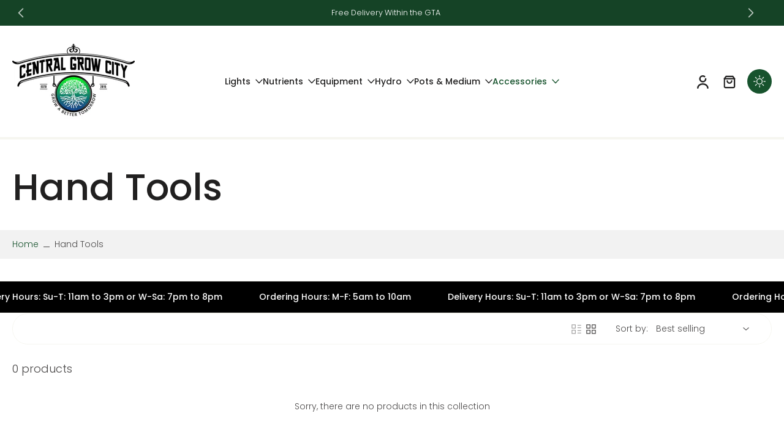

--- FILE ---
content_type: text/html; charset=utf-8
request_url: https://centralgrowcity.com/collections/hand-tools
body_size: 42681
content:










    
    
    
      
    
            



















<!doctype html>
<html class="no-js  " lang="en">
  <head>

<link href="//centralgrowcity.com/cdn/shop/t/17/assets/tiny.content.min.css?3496" rel="stylesheet" type="text/css" media="all" />

<link href="//centralgrowcity.com/cdn/shop/t/17/assets/bss-hide-variant.css?v=66212200165873001251766545367" rel="stylesheet" type="text/css" media="all" />
    <meta charset="utf-8">
    <meta http-equiv="X-UA-Compatible" content="IE=edge">
    <meta name="viewport" content="width=device-width, initial-scale=1.0">
    <meta name="theme-color" content="">
    
      <link rel="canonical" href="https://centralgrowcity.com/collections/hand-tools">
    
<link rel="preconnect" href="https://fonts.shopifycdn.com" crossorigin><title>
      Hand Tools
 &ndash; Central Grow City</title>
    
    <link href="//centralgrowcity.com/cdn/shop/t/17/assets/theme.css?v=110329991463519177891766545171" rel="stylesheet" type="text/css" media="all" />
    
    
<link rel="preload" href="//centralgrowcity.com/cdn/fonts/poppins/poppins_n3.05f58335c3209cce17da4f1f1ab324ebe2982441.woff2" as="font" type="font/woff2" crossorigin="anonymous" />
    
    
    

<meta property="og:site_name" content="Central Grow City">
<meta property="og:url" content="https://centralgrowcity.com/collections/hand-tools">
<meta property="og:title" content="Hand Tools">
<meta property="og:type" content="website">
<meta property="og:description" content="Central Grow City is a retail store specializing in indoor and outdoor garden grows; from the ground up. Beginners to Expert growers; we have what you need for a successful harvest. What ever your budget may be, we are here to grow a better tomorrow."><meta name="twitter:card" content="summary_large_image">
<meta name="twitter:title" content="Hand Tools">
<meta name="twitter:description" content="Central Grow City is a retail store specializing in indoor and outdoor garden grows; from the ground up. Beginners to Expert growers; we have what you need for a successful harvest. What ever your budget may be, we are here to grow a better tomorrow.">
<style data-shopify>@font-face {
  font-family: Poppins;
  font-weight: 500;
  font-style: normal;
  font-display: swap;
  src: url("//centralgrowcity.com/cdn/fonts/poppins/poppins_n5.ad5b4b72b59a00358afc706450c864c3c8323842.woff2") format("woff2"),
       url("//centralgrowcity.com/cdn/fonts/poppins/poppins_n5.33757fdf985af2d24b32fcd84c9a09224d4b2c39.woff") format("woff");
}

  @font-face {
  font-family: Poppins;
  font-weight: 300;
  font-style: normal;
  font-display: swap;
  src: url("//centralgrowcity.com/cdn/fonts/poppins/poppins_n3.05f58335c3209cce17da4f1f1ab324ebe2982441.woff2") format("woff2"),
       url("//centralgrowcity.com/cdn/fonts/poppins/poppins_n3.6971368e1f131d2c8ff8e3a44a36b577fdda3ff5.woff") format("woff");
}

  @font-face {
  font-family: Poppins;
  font-weight: 500;
  font-style: normal;
  font-display: swap;
  src: url("//centralgrowcity.com/cdn/fonts/poppins/poppins_n5.ad5b4b72b59a00358afc706450c864c3c8323842.woff2") format("woff2"),
       url("//centralgrowcity.com/cdn/fonts/poppins/poppins_n5.33757fdf985af2d24b32fcd84c9a09224d4b2c39.woff") format("woff");
}

  @font-face {
  font-family: Prompt;
  font-weight: 500;
  font-style: normal;
  font-display: swap;
  src: url("//centralgrowcity.com/cdn/fonts/prompt/prompt_n5.b231ccbca402556fdd80c40f8be8d9a701e805e6.woff2") format("woff2"),
       url("//centralgrowcity.com/cdn/fonts/prompt/prompt_n5.c3ece48b1775a5fb96d7d412826aeb0230b47adb.woff") format("woff");
}

  @font-face {
  font-family: Assistant;
  font-weight: 400;
  font-style: normal;
  font-display: swap;
  src: url("//centralgrowcity.com/cdn/fonts/assistant/assistant_n4.9120912a469cad1cc292572851508ca49d12e768.woff2") format("woff2"),
       url("//centralgrowcity.com/cdn/fonts/assistant/assistant_n4.6e9875ce64e0fefcd3f4446b7ec9036b3ddd2985.woff") format("woff");
}


  @font-face {
  font-family: Poppins;
  font-weight: 700;
  font-style: normal;
  font-display: swap;
  src: url("//centralgrowcity.com/cdn/fonts/poppins/poppins_n7.56758dcf284489feb014a026f3727f2f20a54626.woff2") format("woff2"),
       url("//centralgrowcity.com/cdn/fonts/poppins/poppins_n7.f34f55d9b3d3205d2cd6f64955ff4b36f0cfd8da.woff") format("woff");
}

  @font-face {
  font-family: Poppins;
  font-weight: 300;
  font-style: italic;
  font-display: swap;
  src: url("//centralgrowcity.com/cdn/fonts/poppins/poppins_i3.8536b4423050219f608e17f134fe9ea3b01ed890.woff2") format("woff2"),
       url("//centralgrowcity.com/cdn/fonts/poppins/poppins_i3.0f4433ada196bcabf726ed78f8e37e0995762f7f.woff") format("woff");
}

  @font-face {
  font-family: Poppins;
  font-weight: 700;
  font-style: italic;
  font-display: swap;
  src: url("//centralgrowcity.com/cdn/fonts/poppins/poppins_i7.42fd71da11e9d101e1e6c7932199f925f9eea42d.woff2") format("woff2"),
       url("//centralgrowcity.com/cdn/fonts/poppins/poppins_i7.ec8499dbd7616004e21155106d13837fff4cf556.woff") format("woff");
}
</style>
<style data-shopify>:root,
  *:before {
    --base-font-size: 0.875rem;
    --font-size-medium-mobile: 0.9rem;
    --font-size-medium: 1.0rem;
    --font-size-small: 0.625rem;
    --font-size-small-mobile: 0.5625rem;
    --font-size-normal: 0.75rem;
    --font-size-normal-mobile: 0.675rem;
    --font-size-large: 1.25rem;
    --font-size-large-mobile: 1.125rem;
    --heading-highlight-font-size: 100%;
    --h1-font-size: 3.825rem;
    --h2-font-size: 2.25rem;
    --h3-font-size: 1.35rem;
    --h4-font-size: 1.2375rem;
    --h5-font-size: 1.125rem;
    --h6-font-size: 1.0125rem;
    --base-font-size-mobile: 0.7875rem;
    --h1-font-size-mobile: 1.9125rem;
    --h2-font-size-mobile: 1.35rem;
    --h3-font-size-mobile: 0.945rem;
    --h4-font-size-mobile: 0.86625rem;
    --h5-font-size-mobile: 0.7875rem;
    --h6-font-size-mobile: 0.70875rem;
    --rating-star-size: 0.7rem;
    --border-radius: 6px;
    --page-width: 1400px;
    --width-countdown: 7.875rem;
    --font-menu: Poppins, sans-serif;
    --font-menu-weight: 500;
    --font-menu-style: normal;
    --font-button: Prompt, sans-serif;
    --font-button-weight: 500;
    --font-button-style: normal;
    --font-body-family: Poppins, sans-serif;
    --font-body-style: normal;
    --font-body-weight: 300;
    --font-heading-family: Poppins, sans-serif;
    --font-heading-highlight: Assistant, sans-serif;
    --font-heading-highlight-style: normal;
    --font-heading-highlight-weight: 400;
    --font-heading-style: normal;
    --font-heading-weight: 500;
    --heading-text-tranform: none;
    --advanced-sections-spacing: 0px;
    --divider-spacing: -0;

    --colors-pulse-speech: 251, 133, 0;
    --image-treatment-overlay: 33, 32, 32;
    --image-treatment-text: 255, 255, 255;
    --colors-line-and-border: 246, 246, 240;
    --colors-line-and-border-base: 246, 246, 240;
    --colors-line-header: 246, 246, 240;
    --colors-line-footer: 47, 77, 54;
    --colors-background: 255, 255, 255;
    --colors-text: 75, 73, 73;
    --colors-heading: 33, 32, 32;
    --colors-heading-base: 33, 32, 32;
    --colors-background-secondary: 246, 246, 240;
    --colors-text-secondary: 75, 73, 73;
    --colors-heading-secondary: 33, 32, 32;
    --colors-text-link: 23, 83, 45;
    --background-color:  255, 255, 255;
    --background-color-header: 255, 255, 255;
    --colors-text-header: 33, 32, 32;
    --background-color-footer: 34, 66, 41;
    --colors-text-footer: 200, 200, 177;
    --colors-heading-footer: 255, 255, 255;
    --colors-text-link-footer: 233, 157, 11;
    --color-error: 225, 43, 40;
    --color-success: 3, 135, 4;
    --colors-price: 33, 32, 32;
    --colors-price-sale: 206, 2, 30;
    --colors-button-text: 255, 255, 255;
    --colors-button: 21, 67, 38;
    --colors-button-text-hover: 255, 255, 255;
    --colors-secondary-button: 75, 75, 75;
    --colors-button-hover: rgb(23, 83, 45);
    --colors-cart: 21, 67, 38;
    --colors-cart-text: 255, 255, 255;
    --colors-icon-rating: 23, 83, 45;
    --colors-transition-arrows: 0, 0, 0;
    --color-highlight: #000000;
    --background-pagination-slideshow: 33, 32, 32;
    --text-color-pagination-slideshow: 255, 255, 255;
    
      --background-secondary-button: 237, 237, 221;
      --colors-line-secondary-button: 237, 237, 221;
    
    
      --button-width: 120%;
      --button-height: 100%;
      --button-transform: rotate3d(0,0,1,10deg) translate3d(-1.2em,110%,0);
      --button-transform-origin: 0% 100%;
    
    
      --height-parallax: 110%;
    
    
      --image-zoom: 1.05;
    
    --card-product-bg: rgba(0,0,0,0);
    --card-product-padding: 20px;
    --card-product-padding-mobile: 5px;
    --card-product-alignment: center;
    
    --width-scrollbar: 0;
    --card-product-ratio: 100.0%;
    --card-product-img-position:  absolute;
    --card-product-img-height:  0;
    --card-product-img-zoom:  scale(1.1);
    --height-header: 0px;
    --transition-card-loading: 500ms;
    --transition-card-image-hover: 400ms;
    --transition-slideshow: 500ms;
    --transition-image-hover: 500ms;
  }
  .dark,
  .dark *:before {
    --image-treatment-overlay: 33, 32, 32;
    --image-treatment-text: 255, 255, 255;
    --colors-line-and-border: 237, 237, 221;
    --colors-line-and-border-base: 237, 237, 221;
    --colors-line-header: 237, 237, 221;
    --colors-line-footer: 47, 77, 54;
    --colors-background: 33, 32, 32;
    --colors-text: 153, 153, 153;
    --colors-heading: 255, 255, 255;
    --colors-heading-base: 255, 255, 255;
    --background-color: 33, 32, 32;
    --colors-text-link: 233, 157, 11;
    --color-error: 225, 43, 40;
    --color-success: 3, 135, 4;
    --background-color-header: 33, 32, 32;
    --colors-text-header: 153, 153, 153;
    --background-color-footer: 34, 66, 41;
    --colors-text-footer: 200, 200, 177;
    --colors-heading-footer: 255, 255, 255;
    --colors-text-link-footer: 233, 157, 11;
    --colors-price: 255, 255, 255;
    --colors-price-sale: 206, 2, 30;
    --colors-button-text: 255, 255, 255;
    --colors-button: 21, 67, 38;
    --colors-button-text-hover: 255, 255, 255;
    --colors-secondary-button: 75, 75, 75;
    --colors-button-hover: rgb(23, 83, 45);
    --colors-cart: 21, 67, 38;
    --colors-cart-text: 255, 255, 255;
    --colors-background-secondary: 39, 39, 39;
    --colors-text-secondary: 153, 153, 153;
    --colors-heading-secondary: 255, 255, 255;
    --colors-icon-rating: 23, 83, 45;
    --colors-pulse-speech: 251, 133, 0;
    --colors-transition-arrows: 0, 0, 0;
    --color-highlight: #FFFFFF;
    
      --colors-line-secondary-button: 237, 237, 221;
      --background-secondary-button: 237, 237, 221;
    
    --card-product-bg: rgba(0,0,0,0);
  }
  shopify-accelerated-checkout {
    --shopify-accelerated-checkout-button-border-radius: 6px;
  }
  shopify-accelerated-checkout-cart {
    --shopify-accelerated-checkout-button-border-radius: 6px;
    --shopify-accelerated-checkout-inline-alignment: end;
    --shopify-accelerated-checkout-button-block-size: 48px;
    --shopify-accelerated-checkout-button-inline-size: 48px;
  }
  
    [role="button"],
    [type="button"],
    .button {
      color: rgb(var(--colors-button-text-hover));
    }
    button.button-solid,
    .button.button-solid {
      border: none;
      background-color: var(--colors-button-hover);
    }
    button.button-disable-effect,
    .button.button-disable-effect,
    .payment-button .shopify-payment-button__button--unbranded {
      color: rgba(var(--colors-button-text-hover));
      background-color: var(--colors-button-hover);
    }
    .button-action {
      border: none;
      color: rgba(var(--colors-button-text-hover));
      background-color: var(--colors-button-hover);
    }
  
  [role="button"],
  [type="button"],
  .button {
    direction: ltr;
  }
  .header, .header *::before {
    --colors-text: var(--colors-text-header);
    --colors-heading: var(--colors-text-header);
    --colors-price: var(--colors-text-header);
    --colors-line-and-border: var(--colors-line-header);
  }
  #sticky-header-content .divider {
    --colors-line-and-border: var(--colors-line-header);
  }
  .paginate-slide-image {
    background: rgba(var(--background-pagination-slideshow));
    color: rgba(var(--text-color-pagination-slideshow));
  }

  @media (min-width: 1024px) {
    .paginate-slide-image {
      color: rgba(var(--text-color-pagination-slideshow));
    }
    .paginate-slide-image:hover {
      color: rgba(var(--text-color-pagination-slideshow));
    }
  }

  .section-quick-links,
  .section-quick-links *::before,
  .section-footer,
  .section-footer *::before {
    --colors-text: var(--colors-text-footer);
    --colors-heading: var(--colors-heading-footer);
    --colors-text-link: var(--colors-text-link-footer);
    --colors-line-and-border: var(--colors-line-footer);
  }
  .sticky-header {
    --font-body-weight: 700;
  }

  .scrollbar-horizontal {
    position: relative;
    -ms-overflow-style: none;
  }
  .scrollbar-horizontal::-webkit-scrollbar-track {
    background-color: #ececec;
  }
  .scrollbar-horizontal::-webkit-scrollbar {
    height: 3px;
  }

  .scrollbar-horizontal::-webkit-scrollbar-track {
    -webkit-box-shadow: inset 0 0 0px rgba(0, 0, 0, 0);
  }

  .scrollbar-horizontal::-webkit-scrollbar-thumb {
    visibility: visible;
    background-color: #747474;
  }

  .scrollbar-horizontal::-webkit-scrollbar-thumb:hover {
    background-color: #747474;
  }
  body.scrollbar-body::-webkit-scrollbar{
    width: 3px;
  }
  .scrollbar-body::-webkit-scrollbar-track{
    background: #ececec;
  }
  .scrollbar-horizontal {
    position: relative;
    -ms-overflow-style: none;
  }
  .scrollbar-horizontal::-webkit-scrollbar-track {
    background-color: #ececec;
  }
  .scrollbar-horizontal::-webkit-scrollbar {
    height: 3px;
  }

  .scrollbar-horizontal::-webkit-scrollbar-track {
    -webkit-box-shadow: inset 0 0 0px rgba(0, 0, 0, 0);
  }

  .scrollbar-horizontal::-webkit-scrollbar-thumb {
    visibility: visible;
    background-color: #747474;
  }

  .scrollbar-horizontal::-webkit-scrollbar-thumb:hover {
    background-color: #747474;
  }
  .scrollbar-body::-webkit-scrollbar{
    width: 3px;
  }
  .scrollbar-body::-webkit-scrollbar-track{
    background: #ececec;
  }
  .scrollbar-body.scrollbar-visible:active::-webkit-scrollbar-thumb,
  .scrollbar-body.scrollbar-visible:focus::-webkit-scrollbar-thumb,
  .scrollbar-body.scrollbar-visible:hover::-webkit-scrollbar-thumb {
    background: #747474;
    visibility: visible;
  }
  .scrollbar-body.scrollbar-visible::-webkit-scrollbar-track{
    background: transparent;
  }
  .scrollbar-body.scrollbar-visible::-webkit-scrollbar-thumb{
    background: transparent;
    visibility: visible;
  }
  .scrollbar-body::-webkit-scrollbar-thumb{
    background: #747474;
  }
  .animate-scroll-banner {
    animation: scrollX var(--duration, 10s) linear infinite var(--play-state, running) var(--direction);
  }
  .padding-scrollbar, .padding-scrollbar-header {
    padding-right: min(var(--width-scrollbar), 20px);
  }
  .rtl .padding-scrollbar-header {
    padding-left: min(var(--width-scrollbar), 20px);
    padding-right: 0;
  }
  
  
  .des-block iframe {
    width: 100%;
    height: 100%;
  }
  .toggle-compare  + label span:first-child,
  .toggle-compare:checked + label span:last-child {
    display: block
  }
  .toggle-compare  + label span:last-child,
  .toggle-compare:checked + label span:first-child {
    display: none;
  }
  .card-product:not(.recommendations) {}
  .dark .card-product:not(.recommendations) {background: transparent;}
  .card-product:not(.recommendations) .card-info,
  .card-product:not(.recommendations) .x-variants-data {
    padding-left: 5px;
    padding-right: 5px;
  }
  .card-product:not(.recommendations) .x-variants-separator::before {
    content: var(--tw-content);
    position: absolute;
    width: calc(100% - 2 * 5px);
    top: 0;
    left: 0;
    margin-left: 5px;
    margin-right: 5px;
  }
  .card-product:not(.recommendations) .card-info .x-variants-data
  {
    padding-left: 0;
    padding-right: 0;
  }
  .card-product:not(.recommendations) .card-info .x-variants-separator::before {
    width: 100%;
    margin-left: 0;
    margin-right: 0;
  }
  .card-product-slideshow {
      background: #F6F6F0;}
  .dark .card-product-slideshow {
      background: #272727;}
  button[class*='shopify-payment-button__more-options'] {
    color: rgba(var(--colors-text));
  }
  .group-discount:before,.group-discount:after {
    background-color: rgba(var(--colors-price-sale), 5%);
    content: "";
    position: absolute;
    right: 100%;
    height: 100%;
    top: 0;
    width: 1.25rem;
  }
  .shipping_insurance.group-discount:before,.shipping_insurance.group-discount:after {
    background-color: rgb(var(--colors-background-secondary));
  }
  .group-discount:after {
    left: 100%;
    right: auto;
  }
  @media (min-width: 768px){
    .list-layout .card-product:not(.recommendations) {
      padding-bottom: 0;
    }
    .list-layout .card-product:not(.recommendations) .card-info,
    .list-layout .card-product:not(.recommendations) .x-variants-data{
      padding-left: 0;
      padding-right: 0;
    }
    .list-layout .card-product:not(.recommendations) .x-variants-separator::before {
      width: 100%;
      margin-left: 0;
      margin-right: 0;
    }
    shopify-accelerated-checkout-cart {
    --shopify-accelerated-checkout-button-block-size: 46px;
    --shopify-accelerated-checkout-button-inline-size: 46px;
  }
  }
  @media (min-width: 1024px){
    .group-discount:before,.group-discount:after {
       width: 0;
    }
    .payment-button .shopify-payment-button__button--unbranded {
      color: rgb(var(--colors-button-text));
      background: rgba(var(--colors-button));
    }
    .card-product:not(.recommendations) .card-info,
    .card-product:not(.recommendations) .x-variants-data {
      padding-left: 20px;
      padding-right: 20px;
    }
    .card-product:not(.recommendations) .x-variants-separator::before {
      width: calc(100% - 2 * 20px);
      margin-left: 20px;
      margin-right: 20px;
    }
    [role="button"],
    [type="button"],
    .button {
      color: rgba(var(--colors-button-text));
    }
    button.button-solid,
    .button.button-solid {
      border: none;
      box-shadow: none;
      color: rgb(var(--colors-button-text));
      background-color: rgba(var(--colors-button));
      overflow: hidden;
      background-origin: border-box;
    }
    button.button-solid:hover,
    .button.button-solid:hover {
      
      transition-delay: 0.5s;
      
      transition-property: background-color;
      background-color: var(--colors-button-hover);
      color: rgba(var(--colors-button-text-hover));
      background-origin: border-box;
    }
    .button-action {
      border: none;
      color: rgba(var(--colors-button-text-hover));
      background-color: var(--colors-button-hover);
    }
    button.button-disable-effect,
    .button.button-disable-effect {
      color: rgb(var(--colors-button-text));
      background-color: rgba(var(--colors-button));
    }
    button.button-disable-effect:hover,
    .button.button-disable-effect:hover {
      color: rgba(var(--colors-button-text-hover));
      background-color: var(--colors-button-hover);
    }
    
      button.button-solid:before,
      .button.button-solid:before {
        content: "";
        z-index: -1;
        position: absolute;
        top: 0;
        right: 0;
        bottom: 0;
        left: 0;
        width: var(--button-width);
        height: var(--button-height);
        background-color: var(--colors-button-hover);
        backface-visibility: hidden;
        will-change: transform;
        transform: var(--button-transform);
        transform-origin: var(--button-transform-origin);
        transition: transform 0.5s ease;
      }
      button.button-solid:hover:before,
      .button.button-solid:hover:before {
        transform: rotate3d(0,0,1,0) translateZ(0);
      }
    
    
  }
  .inventory-low-stock-status {
    
      --stock-color: rgba(191, 18, 42);
    
      color: var(--stock-color);
    }
  .dark .inventory-low-stock-status {
    
      --stock-color: rgba(191, 18, 42);
    
  }
  .inventory-in-stock-status {
    
      --stock-color: rgba(107, 118, 45);
    
      color: var(--stock-color);
  }
  .dark .inventory-in-stock-status {
    
      --stock-color: rgba(133, 143, 77);
    
  }
  .inventory-out-of-stock-status {
    
      --stock-color: rgba(118, 116, 116);
    
      color: var(--stock-color);
  }
  .dark .inventory-out-of-stock-status {
    
      --stock-color: rgba(134, 127, 127);
    
  }
  .inventory-status {
    background-color: var(--stock-color);
  }
  .card-testimonial {
      background: #F6F6F0;}
  .dark .card-testimonial {
      background: #272727;}/* App Shopify Subscription */
  .shopify_subscriptions_app_policy a {
    position: relative;
    margin-top: .5rem;
    margin-bottom: .5rem;
    color: rgba(var(--colors-text-link)) !important;
    text-decoration-thickness: 1px;
    background: linear-gradient(to right, rgba(0, 0, 0, 0), rgba(0, 0, 0, 0)), linear-gradient(to right, rgba(var(--colors-text-link), 1), rgba(var(--colors-text-link), 1), rgba(var(--colors-text-link), 1));
    background-size: 100% 0.1em, 0 0.1em;
    background-position: 100% 100%,100% 100%;
    background-repeat: no-repeat;
    transition: background-size 250ms;
  }
  .shopify_subscriptions_app_policy:after {
    clear: both;
    content: var(--tw-content);
    display: block;
  }
  @media (min-width: 1024px) {
    .shopify_subscriptions_app_policy a:hover {
      background-size: 0 .1em, 100% .1em;
      background-position: 100% 100%, 0% 100%;
    }
  }

  /* Recurpay Subscription App */
  #recurpay-account-widget {
    margin-top: 1rem;
  }
  .rtl .recurpay__widget .recurpay__group_frequency .recurpay__frequency_label_title {
    padding-right: 10px;
    right: 0.25rem;
  }
  .rtl .recurpay__widget .recurpay__group_title {
    text-align: right;
    margin-right: 0;
    margin-left: 0.5em;
  }
  .rtl .recurpay__widget .recurpay__group_subtitle {
    text-align: right;
  }
  .rtl .recurpay__widget .recurpay__description {
    text-align: right;
  }
  .rtl .recurpay__widget .recurpay__radio_group {
    margin-right: 0;
    margin-left: 10px;
  }
  .rtl .recurpay__widget .recurpay__offer_saving_message {
    padding-right: 10px;
    padding-left: 0;
  }
  .rtl .recurpay__widget .recurpay__offer_wrapper svg {
    margin-right: 0;
    margin-left: 10px;
  }
  .rtl .recurpay__widget .recurpay__group_frequency .recurpay__frequency_label_title:before {
    left: 0.5em;
    margin-right: -50%;
    right: auto;
    margin-left: 0
  }
  .rtl .recurpay__widget .recurpay__group_frequency .recurpay__frequency_label_title:after {
    right: 0.5em;
    left: auto;
    margin-left: 0;
  }
  .rtl .upgrade-subscription-cart .upgrade-icon-wrapper {
    text-align: right;
  }

  /* Seal Subscriptions */
  .sls-widget-branding {
    z-index: 20 !important;
  }
  .card .sealsubs-target-element, .card-product-fbt .sealsubs-target-element {
    display: none !important;
  }
  .seal-portal-link a {
    position: relative;
    margin-top: .5rem;
    margin-bottom: .5rem;
    color: rgba(var(--colors-text-link)) !important;
    text-decoration-thickness: 1px;
    background: linear-gradient(to right, rgba(0, 0, 0, 0), rgba(0, 0, 0, 0)), linear-gradient(to right, rgba(var(--colors-text-link), 1), rgba(var(--colors-text-link), 1), rgba(var(--colors-text-link), 1));
    background-size: 100% 0.1em, 0 0.1em;
    background-position: 100% 100%,100% 100%;
    background-repeat: no-repeat;
    transition: background-size 250ms;
  }
  .seal-portal-link:after {
    clear: both;
    content: var(--tw-content);
    display: block;
  }
  @media (min-width: 1024px) {
    .seal-portal-link a:hover {
      background-size: 0 .1em, 100% .1em;
      background-position: 100% 100%, 0% 100%;
    }
  }
  .rtl .sealsubs-container {
    text-align: right;
  }
  .x-card-title {
    font-size: 0.9rem;
    font-family: var(--font-heading-family);
    font-weight: var(--font-heading-weight);
  }
  .x-card-price, .x-card-price-init {
    font-size: 0.9rem;
    font-family: var(--font-body-family);
    font-weight: var(--font-body-weight);
  }
  @media (min-width: 768px) {
    .x-card-title {
      font-size: 1.0rem;
    }
    .x-card-price, .x-card-price-init {
      font-size: 1.0rem;
    }
  }
  .back{
    position: absolute;
    top: 50%;
    left: 50%;
    white-space: nowrap;
    opacity: 0;
    transform: translate(-50%, -50%) translateY(100%) translateZ(0);
    transition-behavior: normal, normal;
    transition-duration: 0.6s, 0.6s;
    transition-timing-function: cubic-bezier(0.165, 0.84, 0.44, 1), cubic-bezier(0.165, 0.84, 0.44, 1);
    transition-delay: 0s, 0s;
    transition-property: transform, opacity;
  }
  .front{
    transform: translateZ(0);
    transition-behavior: normal, normal;
    transition-duration: 0.6s, 0.6s;
    transition-timing-function: cubic-bezier(0.165, 0.84, 0.44, 1), cubic-bezier(0.165, 0.84, 0.44, 1);
    transition-delay: 0s, 0s;
    transition-property: transform, opacity;
    border-bottom: 1px solid transparent;
  }
  .flip-container:hover .front{
    opacity: 0;
    transform: translateY(-100%) translateZ(0);
  }
  .flip-container:hover .back{
    opacity: 1;
    transform: translate(-50%, -50%) translateY(0%) translateZ(0);
    border-bottom: 1px solid rgba(var(--colors-text-link));
  }
  .dbtap-overlay{
    display: none
  }
  @media (max-width: 1024px) and (pointer: coarse) and (hover: none) {
    .dbtap-overlay{
      display: block
    }
  }</style><script>
    const themeMode = 'switch';
    if ((localStorage.eurus_theme == 1 && themeMode == 'switch')
      || (themeMode == 'auto' && window.matchMedia('(prefers-color-scheme: dark)').matches)) {
      requestAnimationFrame(() => {
        document.documentElement.classList.add('dark');
      });
    } else if ((localStorage.eurus_theme == 0 && themeMode == 'switch')
      || (themeMode == 'auto' && window.matchMedia('(prefers-color-scheme: light)').matches)) {
      requestAnimationFrame(() => {
        document.documentElement.classList.remove('dark');
      });
    }
  </script>
    
    <script>window.performance && window.performance.mark && window.performance.mark('shopify.content_for_header.start');</script><meta name="google-site-verification" content="027Mb7bbzKaO7Y-hPh6pv3_Tx9MEHiI1B4uP_XsQGdM">
<meta name="facebook-domain-verification" content="vagyvetm0c52f7qs0o6wpvfbmj70in">
<meta id="shopify-digital-wallet" name="shopify-digital-wallet" content="/25086099490/digital_wallets/dialog">
<meta name="shopify-checkout-api-token" content="1fc51458a4aaa51b1ee4aa88b9acec8c">
<meta id="in-context-paypal-metadata" data-shop-id="25086099490" data-venmo-supported="false" data-environment="production" data-locale="en_US" data-paypal-v4="true" data-currency="CAD">
<link rel="alternate" type="application/atom+xml" title="Feed" href="/collections/hand-tools.atom" />
<link rel="alternate" type="application/json+oembed" href="https://centralgrowcity.com/collections/hand-tools.oembed">
<script async="async" src="/checkouts/internal/preloads.js?locale=en-CA"></script>
<script id="shopify-features" type="application/json">{"accessToken":"1fc51458a4aaa51b1ee4aa88b9acec8c","betas":["rich-media-storefront-analytics"],"domain":"centralgrowcity.com","predictiveSearch":true,"shopId":25086099490,"locale":"en"}</script>
<script>var Shopify = Shopify || {};
Shopify.shop = "central-grow-city.myshopify.com";
Shopify.locale = "en";
Shopify.currency = {"active":"CAD","rate":"1.0"};
Shopify.country = "CA";
Shopify.theme = {"name":"Updated copy of Current","id":183320346922,"schema_name":"Eurus","schema_version":"9.6.0","theme_store_id":2048,"role":"main"};
Shopify.theme.handle = "null";
Shopify.theme.style = {"id":null,"handle":null};
Shopify.cdnHost = "centralgrowcity.com/cdn";
Shopify.routes = Shopify.routes || {};
Shopify.routes.root = "/";</script>
<script type="module">!function(o){(o.Shopify=o.Shopify||{}).modules=!0}(window);</script>
<script>!function(o){function n(){var o=[];function n(){o.push(Array.prototype.slice.apply(arguments))}return n.q=o,n}var t=o.Shopify=o.Shopify||{};t.loadFeatures=n(),t.autoloadFeatures=n()}(window);</script>
<script id="shop-js-analytics" type="application/json">{"pageType":"collection"}</script>
<script defer="defer" async type="module" src="//centralgrowcity.com/cdn/shopifycloud/shop-js/modules/v2/client.init-shop-cart-sync_BApSsMSl.en.esm.js"></script>
<script defer="defer" async type="module" src="//centralgrowcity.com/cdn/shopifycloud/shop-js/modules/v2/chunk.common_CBoos6YZ.esm.js"></script>
<script type="module">
  await import("//centralgrowcity.com/cdn/shopifycloud/shop-js/modules/v2/client.init-shop-cart-sync_BApSsMSl.en.esm.js");
await import("//centralgrowcity.com/cdn/shopifycloud/shop-js/modules/v2/chunk.common_CBoos6YZ.esm.js");

  window.Shopify.SignInWithShop?.initShopCartSync?.({"fedCMEnabled":true,"windoidEnabled":true});

</script>
<script>(function() {
  var isLoaded = false;
  function asyncLoad() {
    if (isLoaded) return;
    isLoaded = true;
    var urls = ["https:\/\/cdn.recovermycart.com\/scripts\/keepcart\/CartJS.min.js?shop=central-grow-city.myshopify.com\u0026shop=central-grow-city.myshopify.com"];
    for (var i = 0; i < urls.length; i++) {
      var s = document.createElement('script');
      s.type = 'text/javascript';
      s.async = true;
      s.src = urls[i];
      var x = document.getElementsByTagName('script')[0];
      x.parentNode.insertBefore(s, x);
    }
  };
  if(window.attachEvent) {
    window.attachEvent('onload', asyncLoad);
  } else {
    window.addEventListener('load', asyncLoad, false);
  }
})();</script>
<script id="__st">var __st={"a":25086099490,"offset":-18000,"reqid":"9621b8ab-acc5-40db-8303-d0fe281466f1-1768870746","pageurl":"centralgrowcity.com\/collections\/hand-tools","u":"acab87e9d295","p":"collection","rtyp":"collection","rid":163413655586};</script>
<script>window.ShopifyPaypalV4VisibilityTracking = true;</script>
<script id="captcha-bootstrap">!function(){'use strict';const t='contact',e='account',n='new_comment',o=[[t,t],['blogs',n],['comments',n],[t,'customer']],c=[[e,'customer_login'],[e,'guest_login'],[e,'recover_customer_password'],[e,'create_customer']],r=t=>t.map((([t,e])=>`form[action*='/${t}']:not([data-nocaptcha='true']) input[name='form_type'][value='${e}']`)).join(','),a=t=>()=>t?[...document.querySelectorAll(t)].map((t=>t.form)):[];function s(){const t=[...o],e=r(t);return a(e)}const i='password',u='form_key',d=['recaptcha-v3-token','g-recaptcha-response','h-captcha-response',i],f=()=>{try{return window.sessionStorage}catch{return}},m='__shopify_v',_=t=>t.elements[u];function p(t,e,n=!1){try{const o=window.sessionStorage,c=JSON.parse(o.getItem(e)),{data:r}=function(t){const{data:e,action:n}=t;return t[m]||n?{data:e,action:n}:{data:t,action:n}}(c);for(const[e,n]of Object.entries(r))t.elements[e]&&(t.elements[e].value=n);n&&o.removeItem(e)}catch(o){console.error('form repopulation failed',{error:o})}}const l='form_type',E='cptcha';function T(t){t.dataset[E]=!0}const w=window,h=w.document,L='Shopify',v='ce_forms',y='captcha';let A=!1;((t,e)=>{const n=(g='f06e6c50-85a8-45c8-87d0-21a2b65856fe',I='https://cdn.shopify.com/shopifycloud/storefront-forms-hcaptcha/ce_storefront_forms_captcha_hcaptcha.v1.5.2.iife.js',D={infoText:'Protected by hCaptcha',privacyText:'Privacy',termsText:'Terms'},(t,e,n)=>{const o=w[L][v],c=o.bindForm;if(c)return c(t,g,e,D).then(n);var r;o.q.push([[t,g,e,D],n]),r=I,A||(h.body.append(Object.assign(h.createElement('script'),{id:'captcha-provider',async:!0,src:r})),A=!0)});var g,I,D;w[L]=w[L]||{},w[L][v]=w[L][v]||{},w[L][v].q=[],w[L][y]=w[L][y]||{},w[L][y].protect=function(t,e){n(t,void 0,e),T(t)},Object.freeze(w[L][y]),function(t,e,n,w,h,L){const[v,y,A,g]=function(t,e,n){const i=e?o:[],u=t?c:[],d=[...i,...u],f=r(d),m=r(i),_=r(d.filter((([t,e])=>n.includes(e))));return[a(f),a(m),a(_),s()]}(w,h,L),I=t=>{const e=t.target;return e instanceof HTMLFormElement?e:e&&e.form},D=t=>v().includes(t);t.addEventListener('submit',(t=>{const e=I(t);if(!e)return;const n=D(e)&&!e.dataset.hcaptchaBound&&!e.dataset.recaptchaBound,o=_(e),c=g().includes(e)&&(!o||!o.value);(n||c)&&t.preventDefault(),c&&!n&&(function(t){try{if(!f())return;!function(t){const e=f();if(!e)return;const n=_(t);if(!n)return;const o=n.value;o&&e.removeItem(o)}(t);const e=Array.from(Array(32),(()=>Math.random().toString(36)[2])).join('');!function(t,e){_(t)||t.append(Object.assign(document.createElement('input'),{type:'hidden',name:u})),t.elements[u].value=e}(t,e),function(t,e){const n=f();if(!n)return;const o=[...t.querySelectorAll(`input[type='${i}']`)].map((({name:t})=>t)),c=[...d,...o],r={};for(const[a,s]of new FormData(t).entries())c.includes(a)||(r[a]=s);n.setItem(e,JSON.stringify({[m]:1,action:t.action,data:r}))}(t,e)}catch(e){console.error('failed to persist form',e)}}(e),e.submit())}));const S=(t,e)=>{t&&!t.dataset[E]&&(n(t,e.some((e=>e===t))),T(t))};for(const o of['focusin','change'])t.addEventListener(o,(t=>{const e=I(t);D(e)&&S(e,y())}));const B=e.get('form_key'),M=e.get(l),P=B&&M;t.addEventListener('DOMContentLoaded',(()=>{const t=y();if(P)for(const e of t)e.elements[l].value===M&&p(e,B);[...new Set([...A(),...v().filter((t=>'true'===t.dataset.shopifyCaptcha))])].forEach((e=>S(e,t)))}))}(h,new URLSearchParams(w.location.search),n,t,e,['guest_login'])})(!0,!0)}();</script>
<script integrity="sha256-4kQ18oKyAcykRKYeNunJcIwy7WH5gtpwJnB7kiuLZ1E=" data-source-attribution="shopify.loadfeatures" defer="defer" src="//centralgrowcity.com/cdn/shopifycloud/storefront/assets/storefront/load_feature-a0a9edcb.js" crossorigin="anonymous"></script>
<script data-source-attribution="shopify.dynamic_checkout.dynamic.init">var Shopify=Shopify||{};Shopify.PaymentButton=Shopify.PaymentButton||{isStorefrontPortableWallets:!0,init:function(){window.Shopify.PaymentButton.init=function(){};var t=document.createElement("script");t.src="https://centralgrowcity.com/cdn/shopifycloud/portable-wallets/latest/portable-wallets.en.js",t.type="module",document.head.appendChild(t)}};
</script>
<script data-source-attribution="shopify.dynamic_checkout.buyer_consent">
  function portableWalletsHideBuyerConsent(e){var t=document.getElementById("shopify-buyer-consent"),n=document.getElementById("shopify-subscription-policy-button");t&&n&&(t.classList.add("hidden"),t.setAttribute("aria-hidden","true"),n.removeEventListener("click",e))}function portableWalletsShowBuyerConsent(e){var t=document.getElementById("shopify-buyer-consent"),n=document.getElementById("shopify-subscription-policy-button");t&&n&&(t.classList.remove("hidden"),t.removeAttribute("aria-hidden"),n.addEventListener("click",e))}window.Shopify?.PaymentButton&&(window.Shopify.PaymentButton.hideBuyerConsent=portableWalletsHideBuyerConsent,window.Shopify.PaymentButton.showBuyerConsent=portableWalletsShowBuyerConsent);
</script>
<script data-source-attribution="shopify.dynamic_checkout.cart.bootstrap">document.addEventListener("DOMContentLoaded",(function(){function t(){return document.querySelector("shopify-accelerated-checkout-cart, shopify-accelerated-checkout")}if(t())Shopify.PaymentButton.init();else{new MutationObserver((function(e,n){t()&&(Shopify.PaymentButton.init(),n.disconnect())})).observe(document.body,{childList:!0,subtree:!0})}}));
</script>
<script id='scb4127' type='text/javascript' async='' src='https://centralgrowcity.com/cdn/shopifycloud/privacy-banner/storefront-banner.js'></script><link id="shopify-accelerated-checkout-styles" rel="stylesheet" media="screen" href="https://centralgrowcity.com/cdn/shopifycloud/portable-wallets/latest/accelerated-checkout-backwards-compat.css" crossorigin="anonymous">
<style id="shopify-accelerated-checkout-cart">
        #shopify-buyer-consent {
  margin-top: 1em;
  display: inline-block;
  width: 100%;
}

#shopify-buyer-consent.hidden {
  display: none;
}

#shopify-subscription-policy-button {
  background: none;
  border: none;
  padding: 0;
  text-decoration: underline;
  font-size: inherit;
  cursor: pointer;
}

#shopify-subscription-policy-button::before {
  box-shadow: none;
}

      </style>

<script>window.performance && window.performance.mark && window.performance.mark('shopify.content_for_header.end');</script>
    

    

    <style data-shopify>
      body {
        /* INP mobile */
        touch-action: manipulation;
      }
      @font-face {
  font-family: Poppins;
  font-weight: 400;
  font-style: normal;
  font-display: swap;
  src: url("//centralgrowcity.com/cdn/fonts/poppins/poppins_n4.0ba78fa5af9b0e1a374041b3ceaadf0a43b41362.woff2") format("woff2"),
       url("//centralgrowcity.com/cdn/fonts/poppins/poppins_n4.214741a72ff2596839fc9760ee7a770386cf16ca.woff") format("woff");
}

    </style>
  <!-- BEGIN app block: shopify://apps/hulk-discounts/blocks/app-embed/25745434-52e7-4378-88f1-890df18a0110 --><!-- BEGIN app snippet: hulkapps_volume_discount -->
    <script>
      var is_po = false
      if(window.hulkapps != undefined && window.hulkapps != '' ){
        var is_po = window.hulkapps.is_product_option
      }
      
        window.hulkapps = {
          shop_slug: "central-grow-city",
          store_id: "central-grow-city.myshopify.com",
          money_format: "${{amount}}",
          cart: null,
          product: null,
          product_collections: null,
          product_variants: null,
          is_volume_discount: true,
          is_product_option: is_po,
          product_id: null,
          page_type: null,
          po_url: "https://productoption.hulkapps.com",
          vd_url: "https://volumediscount.hulkapps.com",
          vd_proxy_url: "https://centralgrowcity.com",
          customer: null
        }
        

        window.hulkapps.page_type = "cart";
        window.hulkapps.cart = {"note":null,"attributes":{},"original_total_price":0,"total_price":0,"total_discount":0,"total_weight":0.0,"item_count":0,"items":[],"requires_shipping":false,"currency":"CAD","items_subtotal_price":0,"cart_level_discount_applications":[],"checkout_charge_amount":0}
        if (typeof window.hulkapps.cart.items == "object") {
          for (var i=0; i<window.hulkapps.cart.items.length; i++) {
            ["sku", "grams", "vendor", "url", "image", "handle", "requires_shipping", "product_type", "product_description"].map(function(a) {
              delete window.hulkapps.cart.items[i][a]
            })
          }
        }
        window.hulkapps.cart_collections = {}
        window.hulkapps.product_tags = {}
        

      

    </script><!-- END app snippet --><!-- END app block --><!-- BEGIN app block: shopify://apps/blockify-fraud-filter/blocks/app_embed/2e3e0ba5-0e70-447a-9ec5-3bf76b5ef12e --> 
 
 
    <script>
        window.blockifyShopIdentifier = "central-grow-city.myshopify.com";
        window.ipBlockerMetafields = "{\"showOverlayByPass\":false,\"disableSpyExtensions\":false,\"blockUnknownBots\":false,\"activeApp\":true,\"blockByMetafield\":true,\"visitorAnalytic\":false,\"showWatermark\":true,\"token\":\"eyJhbGciOiJIUzI1NiIsInR5cCI6IkpXVCJ9.eyJpZGVudGlmaWVySWQiOiJjZW50cmFsLWdyb3ctY2l0eS5teXNob3BpZnkuY29tIiwiaWF0IjoxNzQwNTMzMDcxfQ._X4NR4T44VkOzEZPHnQyvZVytaEU4MUAwR83SkI1Yz0\"}";
        window.blockifyRules = "{\"whitelist\":[],\"blacklist\":[]}";
        window.ipblockerBlockTemplate = "{\"customCss\":\"#blockify---container{--bg-blockify: #fff;position:relative}#blockify---container::after{content:'';position:absolute;inset:0;background-repeat:no-repeat !important;background-size:cover !important;background:var(--bg-blockify);z-index:0}#blockify---container #blockify---container__inner{display:flex;flex-direction:column;align-items:center;position:relative;z-index:1}#blockify---container #blockify---container__inner #blockify-block-content{display:flex;flex-direction:column;align-items:center;text-align:center}#blockify---container #blockify---container__inner #blockify-block-content #blockify-block-superTitle{display:none !important}#blockify---container #blockify---container__inner #blockify-block-content #blockify-block-title{font-size:313%;font-weight:bold;margin-top:1em}@media only screen and (min-width: 768px) and (max-width: 1199px){#blockify---container #blockify---container__inner #blockify-block-content #blockify-block-title{font-size:188%}}@media only screen and (max-width: 767px){#blockify---container #blockify---container__inner #blockify-block-content #blockify-block-title{font-size:107%}}#blockify---container #blockify---container__inner #blockify-block-content #blockify-block-description{font-size:125%;margin:1.5em;line-height:1.5}@media only screen and (min-width: 768px) and (max-width: 1199px){#blockify---container #blockify---container__inner #blockify-block-content #blockify-block-description{font-size:88%}}@media only screen and (max-width: 767px){#blockify---container #blockify---container__inner #blockify-block-content #blockify-block-description{font-size:107%}}#blockify---container #blockify---container__inner #blockify-block-content #blockify-block-description #blockify-block-text-blink{display:none !important}#blockify---container #blockify---container__inner #blockify-logo-block-image{position:relative;width:400px;height:auto;max-height:300px}@media only screen and (max-width: 767px){#blockify---container #blockify---container__inner #blockify-logo-block-image{width:200px}}#blockify---container #blockify---container__inner #blockify-logo-block-image::before{content:'';display:block;padding-bottom:56.2%}#blockify---container #blockify---container__inner #blockify-logo-block-image img{position:absolute;top:0;left:0;width:100%;height:100%;object-fit:contain}\\n\",\"logoImage\":{\"active\":true,\"value\":\"https:\/\/storage.synctrack.io\/megamind-fraud\/assets\/default-thumbnail.png\",\"altText\":\"Red octagonal stop sign with a black hand symbol in the center, indicating a warning or prohibition\"},\"superTitle\":{\"active\":false,\"text\":\"403\",\"color\":\"#899df1\"},\"title\":{\"active\":true,\"text\":\"Access Denied\",\"color\":\"#000\"},\"description\":{\"active\":true,\"text\":\"The site owner may have set restrictions that prevent you from accessing the site. Please contact the site owner for access.\",\"color\":\"#000\"},\"background\":{\"active\":true,\"value\":\"#fff\",\"type\":\"1\",\"colorFrom\":null,\"colorTo\":null}}";

        
            window.blockifyCollectionId = 163413655586;
        
    </script>
<link href="https://cdn.shopify.com/extensions/019bc61e-5a2c-71e1-9b16-ae80802f2aca/blockify-shopify-287/assets/blockify-embed.min.js" as="script" type="text/javascript" rel="preload"><link href="https://cdn.shopify.com/extensions/019bc61e-5a2c-71e1-9b16-ae80802f2aca/blockify-shopify-287/assets/prevent-bypass-script.min.js" as="script" type="text/javascript" rel="preload">
<script type="text/javascript">
    window.blockifyBaseUrl = 'https://fraud.blockifyapp.com/s/api';
    window.blockifyPublicUrl = 'https://fraud.blockifyapp.com/s/api/public';
    window.bucketUrl = 'https://storage.synctrack.io/megamind-fraud';
    window.storefrontApiUrl  = 'https://fraud.blockifyapp.com/p/api';
</script>
<script type="text/javascript">
  window.blockifyChecking = true;
</script>
<script id="blockifyScriptByPass" type="text/javascript" src=https://cdn.shopify.com/extensions/019bc61e-5a2c-71e1-9b16-ae80802f2aca/blockify-shopify-287/assets/prevent-bypass-script.min.js async></script>
<script id="blockifyScriptTag" type="text/javascript" src=https://cdn.shopify.com/extensions/019bc61e-5a2c-71e1-9b16-ae80802f2aca/blockify-shopify-287/assets/blockify-embed.min.js async></script>


<!-- END app block --><!-- BEGIN app block: shopify://apps/variant-descriptions-king/blocks/starapps-vdk-embed/64ff6e50-a483-478c-8000-9738548f9c28 -->

<script >
    window.vdkData = function() {return {"shop":{"app_version":4},"app_setting":{"accordion_selector":"H6","heading_color":"#000000","heading_bg_color":"#EDEDED","layout":"noborder","title_case":"uppercase","collapse_icon":"plus","border_color":"#8E8E8E","title_font_size":"Auto","collection_accordion_enable":false,"default_open":true,"collection_description_selector":null,"tab_display_setting":{"on_desktop":{"status":true,"comp_width":1024},"on_tablet":{"status":true,"comp_width":375},"on_mobile":{"status":true,"comp_width":0}},"enabled_pages":null,"animation_ms":"300","custom_pages_selector":".description_king, .starapps_description","allow_multiple_descriptions":true,"allow_unoptimized_variant_selection":null,"display_logs":false,"custom_css":"","scroll_to_view":true,"migration_version":"1.4","json_data_selector":"","app_installation_id":"gid:\/\/shopify\/AppInstallation\/213374828578","product_data_source":"js"},"theme_setting":{"custom_css":"","description_selector":"[itemprop=\\\"description\\\"], .description, #product-description, [class*=\\\"product\\\"][class*=\\\"desc\\\"], .rte, [class*=\\\"description\\\"], [data-product-description]","custom_pages_selector":".description_king, .starapps_description"},"storefront_access_token":null};}
</script>
<script src=https://cdn.shopify.com/extensions/019afd91-d7c3-7bdf-9c11-e4a08a0c2e6c/variant_description_automator-6/assets/variant-description-king.min.js async></script>
<!-- END app block --><script src="https://cdn.shopify.com/extensions/019b7356-b863-740e-a434-3295b201790d/volumediscount-74/assets/hulkcode.js" type="text/javascript" defer="defer"></script>
<link href="https://cdn.shopify.com/extensions/019b7356-b863-740e-a434-3295b201790d/volumediscount-74/assets/hulkcode.css" rel="stylesheet" type="text/css" media="all">
<link href="https://monorail-edge.shopifysvc.com" rel="dns-prefetch">
<script>(function(){if ("sendBeacon" in navigator && "performance" in window) {try {var session_token_from_headers = performance.getEntriesByType('navigation')[0].serverTiming.find(x => x.name == '_s').description;} catch {var session_token_from_headers = undefined;}var session_cookie_matches = document.cookie.match(/_shopify_s=([^;]*)/);var session_token_from_cookie = session_cookie_matches && session_cookie_matches.length === 2 ? session_cookie_matches[1] : "";var session_token = session_token_from_headers || session_token_from_cookie || "";function handle_abandonment_event(e) {var entries = performance.getEntries().filter(function(entry) {return /monorail-edge.shopifysvc.com/.test(entry.name);});if (!window.abandonment_tracked && entries.length === 0) {window.abandonment_tracked = true;var currentMs = Date.now();var navigation_start = performance.timing.navigationStart;var payload = {shop_id: 25086099490,url: window.location.href,navigation_start,duration: currentMs - navigation_start,session_token,page_type: "collection"};window.navigator.sendBeacon("https://monorail-edge.shopifysvc.com/v1/produce", JSON.stringify({schema_id: "online_store_buyer_site_abandonment/1.1",payload: payload,metadata: {event_created_at_ms: currentMs,event_sent_at_ms: currentMs}}));}}window.addEventListener('pagehide', handle_abandonment_event);}}());</script>
<script id="web-pixels-manager-setup">(function e(e,d,r,n,o){if(void 0===o&&(o={}),!Boolean(null===(a=null===(i=window.Shopify)||void 0===i?void 0:i.analytics)||void 0===a?void 0:a.replayQueue)){var i,a;window.Shopify=window.Shopify||{};var t=window.Shopify;t.analytics=t.analytics||{};var s=t.analytics;s.replayQueue=[],s.publish=function(e,d,r){return s.replayQueue.push([e,d,r]),!0};try{self.performance.mark("wpm:start")}catch(e){}var l=function(){var e={modern:/Edge?\/(1{2}[4-9]|1[2-9]\d|[2-9]\d{2}|\d{4,})\.\d+(\.\d+|)|Firefox\/(1{2}[4-9]|1[2-9]\d|[2-9]\d{2}|\d{4,})\.\d+(\.\d+|)|Chrom(ium|e)\/(9{2}|\d{3,})\.\d+(\.\d+|)|(Maci|X1{2}).+ Version\/(15\.\d+|(1[6-9]|[2-9]\d|\d{3,})\.\d+)([,.]\d+|)( \(\w+\)|)( Mobile\/\w+|) Safari\/|Chrome.+OPR\/(9{2}|\d{3,})\.\d+\.\d+|(CPU[ +]OS|iPhone[ +]OS|CPU[ +]iPhone|CPU IPhone OS|CPU iPad OS)[ +]+(15[._]\d+|(1[6-9]|[2-9]\d|\d{3,})[._]\d+)([._]\d+|)|Android:?[ /-](13[3-9]|1[4-9]\d|[2-9]\d{2}|\d{4,})(\.\d+|)(\.\d+|)|Android.+Firefox\/(13[5-9]|1[4-9]\d|[2-9]\d{2}|\d{4,})\.\d+(\.\d+|)|Android.+Chrom(ium|e)\/(13[3-9]|1[4-9]\d|[2-9]\d{2}|\d{4,})\.\d+(\.\d+|)|SamsungBrowser\/([2-9]\d|\d{3,})\.\d+/,legacy:/Edge?\/(1[6-9]|[2-9]\d|\d{3,})\.\d+(\.\d+|)|Firefox\/(5[4-9]|[6-9]\d|\d{3,})\.\d+(\.\d+|)|Chrom(ium|e)\/(5[1-9]|[6-9]\d|\d{3,})\.\d+(\.\d+|)([\d.]+$|.*Safari\/(?![\d.]+ Edge\/[\d.]+$))|(Maci|X1{2}).+ Version\/(10\.\d+|(1[1-9]|[2-9]\d|\d{3,})\.\d+)([,.]\d+|)( \(\w+\)|)( Mobile\/\w+|) Safari\/|Chrome.+OPR\/(3[89]|[4-9]\d|\d{3,})\.\d+\.\d+|(CPU[ +]OS|iPhone[ +]OS|CPU[ +]iPhone|CPU IPhone OS|CPU iPad OS)[ +]+(10[._]\d+|(1[1-9]|[2-9]\d|\d{3,})[._]\d+)([._]\d+|)|Android:?[ /-](13[3-9]|1[4-9]\d|[2-9]\d{2}|\d{4,})(\.\d+|)(\.\d+|)|Mobile Safari.+OPR\/([89]\d|\d{3,})\.\d+\.\d+|Android.+Firefox\/(13[5-9]|1[4-9]\d|[2-9]\d{2}|\d{4,})\.\d+(\.\d+|)|Android.+Chrom(ium|e)\/(13[3-9]|1[4-9]\d|[2-9]\d{2}|\d{4,})\.\d+(\.\d+|)|Android.+(UC? ?Browser|UCWEB|U3)[ /]?(15\.([5-9]|\d{2,})|(1[6-9]|[2-9]\d|\d{3,})\.\d+)\.\d+|SamsungBrowser\/(5\.\d+|([6-9]|\d{2,})\.\d+)|Android.+MQ{2}Browser\/(14(\.(9|\d{2,})|)|(1[5-9]|[2-9]\d|\d{3,})(\.\d+|))(\.\d+|)|K[Aa][Ii]OS\/(3\.\d+|([4-9]|\d{2,})\.\d+)(\.\d+|)/},d=e.modern,r=e.legacy,n=navigator.userAgent;return n.match(d)?"modern":n.match(r)?"legacy":"unknown"}(),u="modern"===l?"modern":"legacy",c=(null!=n?n:{modern:"",legacy:""})[u],f=function(e){return[e.baseUrl,"/wpm","/b",e.hashVersion,"modern"===e.buildTarget?"m":"l",".js"].join("")}({baseUrl:d,hashVersion:r,buildTarget:u}),m=function(e){var d=e.version,r=e.bundleTarget,n=e.surface,o=e.pageUrl,i=e.monorailEndpoint;return{emit:function(e){var a=e.status,t=e.errorMsg,s=(new Date).getTime(),l=JSON.stringify({metadata:{event_sent_at_ms:s},events:[{schema_id:"web_pixels_manager_load/3.1",payload:{version:d,bundle_target:r,page_url:o,status:a,surface:n,error_msg:t},metadata:{event_created_at_ms:s}}]});if(!i)return console&&console.warn&&console.warn("[Web Pixels Manager] No Monorail endpoint provided, skipping logging."),!1;try{return self.navigator.sendBeacon.bind(self.navigator)(i,l)}catch(e){}var u=new XMLHttpRequest;try{return u.open("POST",i,!0),u.setRequestHeader("Content-Type","text/plain"),u.send(l),!0}catch(e){return console&&console.warn&&console.warn("[Web Pixels Manager] Got an unhandled error while logging to Monorail."),!1}}}}({version:r,bundleTarget:l,surface:e.surface,pageUrl:self.location.href,monorailEndpoint:e.monorailEndpoint});try{o.browserTarget=l,function(e){var d=e.src,r=e.async,n=void 0===r||r,o=e.onload,i=e.onerror,a=e.sri,t=e.scriptDataAttributes,s=void 0===t?{}:t,l=document.createElement("script"),u=document.querySelector("head"),c=document.querySelector("body");if(l.async=n,l.src=d,a&&(l.integrity=a,l.crossOrigin="anonymous"),s)for(var f in s)if(Object.prototype.hasOwnProperty.call(s,f))try{l.dataset[f]=s[f]}catch(e){}if(o&&l.addEventListener("load",o),i&&l.addEventListener("error",i),u)u.appendChild(l);else{if(!c)throw new Error("Did not find a head or body element to append the script");c.appendChild(l)}}({src:f,async:!0,onload:function(){if(!function(){var e,d;return Boolean(null===(d=null===(e=window.Shopify)||void 0===e?void 0:e.analytics)||void 0===d?void 0:d.initialized)}()){var d=window.webPixelsManager.init(e)||void 0;if(d){var r=window.Shopify.analytics;r.replayQueue.forEach((function(e){var r=e[0],n=e[1],o=e[2];d.publishCustomEvent(r,n,o)})),r.replayQueue=[],r.publish=d.publishCustomEvent,r.visitor=d.visitor,r.initialized=!0}}},onerror:function(){return m.emit({status:"failed",errorMsg:"".concat(f," has failed to load")})},sri:function(e){var d=/^sha384-[A-Za-z0-9+/=]+$/;return"string"==typeof e&&d.test(e)}(c)?c:"",scriptDataAttributes:o}),m.emit({status:"loading"})}catch(e){m.emit({status:"failed",errorMsg:(null==e?void 0:e.message)||"Unknown error"})}}})({shopId: 25086099490,storefrontBaseUrl: "https://centralgrowcity.com",extensionsBaseUrl: "https://extensions.shopifycdn.com/cdn/shopifycloud/web-pixels-manager",monorailEndpoint: "https://monorail-edge.shopifysvc.com/unstable/produce_batch",surface: "storefront-renderer",enabledBetaFlags: ["2dca8a86"],webPixelsConfigList: [{"id":"302973226","configuration":"{\"pixel_id\":\"301485797705446\",\"pixel_type\":\"facebook_pixel\",\"metaapp_system_user_token\":\"-\"}","eventPayloadVersion":"v1","runtimeContext":"OPEN","scriptVersion":"ca16bc87fe92b6042fbaa3acc2fbdaa6","type":"APP","apiClientId":2329312,"privacyPurposes":["ANALYTICS","MARKETING","SALE_OF_DATA"],"dataSharingAdjustments":{"protectedCustomerApprovalScopes":["read_customer_address","read_customer_email","read_customer_name","read_customer_personal_data","read_customer_phone"]}},{"id":"148767018","eventPayloadVersion":"v1","runtimeContext":"LAX","scriptVersion":"1","type":"CUSTOM","privacyPurposes":["ANALYTICS"],"name":"Google Analytics tag (migrated)"},{"id":"shopify-app-pixel","configuration":"{}","eventPayloadVersion":"v1","runtimeContext":"STRICT","scriptVersion":"0450","apiClientId":"shopify-pixel","type":"APP","privacyPurposes":["ANALYTICS","MARKETING"]},{"id":"shopify-custom-pixel","eventPayloadVersion":"v1","runtimeContext":"LAX","scriptVersion":"0450","apiClientId":"shopify-pixel","type":"CUSTOM","privacyPurposes":["ANALYTICS","MARKETING"]}],isMerchantRequest: false,initData: {"shop":{"name":"Central Grow City","paymentSettings":{"currencyCode":"CAD"},"myshopifyDomain":"central-grow-city.myshopify.com","countryCode":"CA","storefrontUrl":"https:\/\/centralgrowcity.com"},"customer":null,"cart":null,"checkout":null,"productVariants":[],"purchasingCompany":null},},"https://centralgrowcity.com/cdn","fcfee988w5aeb613cpc8e4bc33m6693e112",{"modern":"","legacy":""},{"shopId":"25086099490","storefrontBaseUrl":"https:\/\/centralgrowcity.com","extensionBaseUrl":"https:\/\/extensions.shopifycdn.com\/cdn\/shopifycloud\/web-pixels-manager","surface":"storefront-renderer","enabledBetaFlags":"[\"2dca8a86\"]","isMerchantRequest":"false","hashVersion":"fcfee988w5aeb613cpc8e4bc33m6693e112","publish":"custom","events":"[[\"page_viewed\",{}],[\"collection_viewed\",{\"collection\":{\"id\":\"163413655586\",\"title\":\"Hand Tools\",\"productVariants\":[]}}]]"});</script><script>
  window.ShopifyAnalytics = window.ShopifyAnalytics || {};
  window.ShopifyAnalytics.meta = window.ShopifyAnalytics.meta || {};
  window.ShopifyAnalytics.meta.currency = 'CAD';
  var meta = {"products":[],"page":{"pageType":"collection","resourceType":"collection","resourceId":163413655586,"requestId":"9621b8ab-acc5-40db-8303-d0fe281466f1-1768870746"}};
  for (var attr in meta) {
    window.ShopifyAnalytics.meta[attr] = meta[attr];
  }
</script>
<script class="analytics">
  (function () {
    var customDocumentWrite = function(content) {
      var jquery = null;

      if (window.jQuery) {
        jquery = window.jQuery;
      } else if (window.Checkout && window.Checkout.$) {
        jquery = window.Checkout.$;
      }

      if (jquery) {
        jquery('body').append(content);
      }
    };

    var hasLoggedConversion = function(token) {
      if (token) {
        return document.cookie.indexOf('loggedConversion=' + token) !== -1;
      }
      return false;
    }

    var setCookieIfConversion = function(token) {
      if (token) {
        var twoMonthsFromNow = new Date(Date.now());
        twoMonthsFromNow.setMonth(twoMonthsFromNow.getMonth() + 2);

        document.cookie = 'loggedConversion=' + token + '; expires=' + twoMonthsFromNow;
      }
    }

    var trekkie = window.ShopifyAnalytics.lib = window.trekkie = window.trekkie || [];
    if (trekkie.integrations) {
      return;
    }
    trekkie.methods = [
      'identify',
      'page',
      'ready',
      'track',
      'trackForm',
      'trackLink'
    ];
    trekkie.factory = function(method) {
      return function() {
        var args = Array.prototype.slice.call(arguments);
        args.unshift(method);
        trekkie.push(args);
        return trekkie;
      };
    };
    for (var i = 0; i < trekkie.methods.length; i++) {
      var key = trekkie.methods[i];
      trekkie[key] = trekkie.factory(key);
    }
    trekkie.load = function(config) {
      trekkie.config = config || {};
      trekkie.config.initialDocumentCookie = document.cookie;
      var first = document.getElementsByTagName('script')[0];
      var script = document.createElement('script');
      script.type = 'text/javascript';
      script.onerror = function(e) {
        var scriptFallback = document.createElement('script');
        scriptFallback.type = 'text/javascript';
        scriptFallback.onerror = function(error) {
                var Monorail = {
      produce: function produce(monorailDomain, schemaId, payload) {
        var currentMs = new Date().getTime();
        var event = {
          schema_id: schemaId,
          payload: payload,
          metadata: {
            event_created_at_ms: currentMs,
            event_sent_at_ms: currentMs
          }
        };
        return Monorail.sendRequest("https://" + monorailDomain + "/v1/produce", JSON.stringify(event));
      },
      sendRequest: function sendRequest(endpointUrl, payload) {
        // Try the sendBeacon API
        if (window && window.navigator && typeof window.navigator.sendBeacon === 'function' && typeof window.Blob === 'function' && !Monorail.isIos12()) {
          var blobData = new window.Blob([payload], {
            type: 'text/plain'
          });

          if (window.navigator.sendBeacon(endpointUrl, blobData)) {
            return true;
          } // sendBeacon was not successful

        } // XHR beacon

        var xhr = new XMLHttpRequest();

        try {
          xhr.open('POST', endpointUrl);
          xhr.setRequestHeader('Content-Type', 'text/plain');
          xhr.send(payload);
        } catch (e) {
          console.log(e);
        }

        return false;
      },
      isIos12: function isIos12() {
        return window.navigator.userAgent.lastIndexOf('iPhone; CPU iPhone OS 12_') !== -1 || window.navigator.userAgent.lastIndexOf('iPad; CPU OS 12_') !== -1;
      }
    };
    Monorail.produce('monorail-edge.shopifysvc.com',
      'trekkie_storefront_load_errors/1.1',
      {shop_id: 25086099490,
      theme_id: 183320346922,
      app_name: "storefront",
      context_url: window.location.href,
      source_url: "//centralgrowcity.com/cdn/s/trekkie.storefront.cd680fe47e6c39ca5d5df5f0a32d569bc48c0f27.min.js"});

        };
        scriptFallback.async = true;
        scriptFallback.src = '//centralgrowcity.com/cdn/s/trekkie.storefront.cd680fe47e6c39ca5d5df5f0a32d569bc48c0f27.min.js';
        first.parentNode.insertBefore(scriptFallback, first);
      };
      script.async = true;
      script.src = '//centralgrowcity.com/cdn/s/trekkie.storefront.cd680fe47e6c39ca5d5df5f0a32d569bc48c0f27.min.js';
      first.parentNode.insertBefore(script, first);
    };
    trekkie.load(
      {"Trekkie":{"appName":"storefront","development":false,"defaultAttributes":{"shopId":25086099490,"isMerchantRequest":null,"themeId":183320346922,"themeCityHash":"8063773429946155092","contentLanguage":"en","currency":"CAD","eventMetadataId":"9a25a4f0-e9b0-4451-bd62-c738c80f43a7"},"isServerSideCookieWritingEnabled":true,"monorailRegion":"shop_domain","enabledBetaFlags":["65f19447"]},"Session Attribution":{},"S2S":{"facebookCapiEnabled":true,"source":"trekkie-storefront-renderer","apiClientId":580111}}
    );

    var loaded = false;
    trekkie.ready(function() {
      if (loaded) return;
      loaded = true;

      window.ShopifyAnalytics.lib = window.trekkie;

      var originalDocumentWrite = document.write;
      document.write = customDocumentWrite;
      try { window.ShopifyAnalytics.merchantGoogleAnalytics.call(this); } catch(error) {};
      document.write = originalDocumentWrite;

      window.ShopifyAnalytics.lib.page(null,{"pageType":"collection","resourceType":"collection","resourceId":163413655586,"requestId":"9621b8ab-acc5-40db-8303-d0fe281466f1-1768870746","shopifyEmitted":true});

      var match = window.location.pathname.match(/checkouts\/(.+)\/(thank_you|post_purchase)/)
      var token = match? match[1]: undefined;
      if (!hasLoggedConversion(token)) {
        setCookieIfConversion(token);
        window.ShopifyAnalytics.lib.track("Viewed Product Category",{"currency":"CAD","category":"Collection: hand-tools","collectionName":"hand-tools","collectionId":163413655586,"nonInteraction":true},undefined,undefined,{"shopifyEmitted":true});
      }
    });


        var eventsListenerScript = document.createElement('script');
        eventsListenerScript.async = true;
        eventsListenerScript.src = "//centralgrowcity.com/cdn/shopifycloud/storefront/assets/shop_events_listener-3da45d37.js";
        document.getElementsByTagName('head')[0].appendChild(eventsListenerScript);

})();</script>
  <script>
  if (!window.ga || (window.ga && typeof window.ga !== 'function')) {
    window.ga = function ga() {
      (window.ga.q = window.ga.q || []).push(arguments);
      if (window.Shopify && window.Shopify.analytics && typeof window.Shopify.analytics.publish === 'function') {
        window.Shopify.analytics.publish("ga_stub_called", {}, {sendTo: "google_osp_migration"});
      }
      console.error("Shopify's Google Analytics stub called with:", Array.from(arguments), "\nSee https://help.shopify.com/manual/promoting-marketing/pixels/pixel-migration#google for more information.");
    };
    if (window.Shopify && window.Shopify.analytics && typeof window.Shopify.analytics.publish === 'function') {
      window.Shopify.analytics.publish("ga_stub_initialized", {}, {sendTo: "google_osp_migration"});
    }
  }
</script>
<script
  defer
  src="https://centralgrowcity.com/cdn/shopifycloud/perf-kit/shopify-perf-kit-3.0.4.min.js"
  data-application="storefront-renderer"
  data-shop-id="25086099490"
  data-render-region="gcp-us-central1"
  data-page-type="collection"
  data-theme-instance-id="183320346922"
  data-theme-name="Eurus"
  data-theme-version="9.6.0"
  data-monorail-region="shop_domain"
  data-resource-timing-sampling-rate="10"
  data-shs="true"
  data-shs-beacon="true"
  data-shs-export-with-fetch="true"
  data-shs-logs-sample-rate="1"
  data-shs-beacon-endpoint="https://centralgrowcity.com/api/collect"
></script>
</head>
  <body 
    class="gradient scrollbar-body overflow-x-hidden text-[0.7875rem] md:text-[0.875rem]" 
    x-data="{ runDispatch: true }"
    :class="($store.xPopup.open || $store.xPopup.openVideoShopping) && 'overflow-hidden padding-scrollbar'" 
    x-init="$store.xPopup.setWidthScrollbar();"
    x-on:mouseover="if (runDispatch) { $dispatch('init-run'); runDispatch = false; }"
    x-on:touchstart="if (runDispatch) { 
      if (event.target.parentNode.parentNode.id == 'SearchOpen' || event.target.parentNode.id == 'SearchOpen') { setTimeout(() => {  document.querySelector('#SearchOpen').click() }, 200) 
      } else if (event.target.parentNode.parentNode.id == 'cart-icon' || event.target.parentNode.id == 'cart-icon') { setTimeout(() => {  document.querySelector('#cart-icon').click() }, 200) 
      }  else if (event.target.parentNode.id == 'mobile-navigation' || event.target.id == 'mobile-navigation') { setTimeout(() => {  document.querySelector('#mobile-navigation').click() }, 200) 
      }
      $dispatch('init-run'); runDispatch = false;
    }"
  ><div class="main-container flex flex-col min-h-screen relative">
      <a class="skip-to-content absolute -z-10 button button-solid hidden lg:block pt-2.5 pb-2.5 pl-6 pr-6 lg:pt-3 lg:pb-3 mt-0.5 ml-0.5 leading-normal justify-center cursor-pointer focus-visible:z-60" href="#MainContent">
        Skip to content
      </a>
      
      
          <!-- BEGIN sections: header-group-breath -->
<div id="shopify-section-sections--25974457827626__announcement-bar" class="shopify-section shopify-section-group-header-group-breath section-announcement"><style data-shopify>#x-announcement-bar .arrow {
    background: transparent;
    border: 0;
    box-shadow: none;
    color: #ffffff;
  }
  .dark #x-announcement-bar .arrow {
    color: #ffffff;
  }
  .announcement-bar_container-sections--25974457827626__announcement-bar {
    
      background: #154326;
    
    
      --colors-text-link: 233,157,11;
    
  }
  .dark .announcement-bar_container-sections--25974457827626__announcement-bar {
    
      background: #154326;
    
--colors-text-link: 233,157,11;
    
  }
  .announcement-bar_text {
    
      color: #ffffff;
      --colors-line-and-border: 255,255,255;
    
  }
  .dark .announcement-bar_text {
    
      color: #ffffff;
      --colors-line-and-border: 255,255,255;
    
  }
  
</style><div 
    id="x-announcement" 
    class="announcement-bar_container-sections--25974457827626__announcement-bar ltr mx-auto flex items-center has-toolbar lg:pr-5 rtl:lg:pr-0 rtl:lg:pl-5 rtl:announcement-bar-right announcement-bar-left flex-r rtl:flex-row-reverse"
    
  >
        
          <div id="x-slide-announcement-bar" class="disable-effect-hover grow flex-1 x-splide splide cursor-grab lg:pl-12 lg:pr-12 overflow-hidden visible relative"x-intersect.once='$store.xSplide.load($el, {
                "type": "loop",
                "speed": 1000,
                "pagination": false,
                "interval": 5000,
"autoplay": true,
                "classes": {
                  "arrows" : "block "
                }
              })'>
            <div class="splide__track x-pgw page-width mx-auto pl-0 pr-0">
              <div class="splide__list w-full flex "><style data-shopify>.text--announcement-bar-1 .width-countdown {
                    width: 7.0875rem;
                  }.text--announcement-bar-1,
                    .btn--announcement-bar-1 {
                      font-size: 0.70875rem;
                    }
                    @media (min-width: 768px) {
                      .text--announcement-bar-1,
                      .btn--announcement-bar-1 {
                        font-size: 0.7875rem;
                      }
                    }.icon--announcement-bar-1 {
                    width: 0.7875rem;
                    height: 0.7875rem;
                  }
                  .button.text_button_announ--announcement-bar-1 {
                    
                      color: rgb(var(--colors-button-text-hover));
                    
                    
                      background: var(--colors-button-hover);
                    
                  }
                  .dark .button.text_button_announ--announcement-bar-1 {
                    
                      color: rgb(var(--colors-button-text-hover));
                    
                    
                      background: var(--colors-button-hover);
                    
                  } 
                  @media(min-width: 768px){
                    .button.text_button_announ--announcement-bar-1 {
                      
                        color: rgba(var(--colors-button-text-hover));
                      
                      
                    }
                    .dark .button.text_button_announ--announcement-bar-1 {
                      
                        color: rgba(var(--colors-button-text-hover));
                      
                      
                        background: transparent;
                      
                    } 
                  }
                  .text-link-with-arrow--announcement-bar-1 {
                    
                      color: rgb(var(--colors-text-link));
                    
                  }
                  .dark .text-link-with-arrow--announcement-bar-1 {
                    
                      color: rgb(var(--colors-text-link));
                    
                  }
                  .hyperlink-circle-color--announcement-bar-1 {
                    
                      background-color: rgba(var(--colors-text-link));
                    
                  }
                  .dark .hyperlink-circle-color--announcement-bar-1 {
                    
                      background-color: rgba(var(--colors-button-text-hover));
                    
                  }</style><div x-slide-index="0" class="h-auto w-full flex items-center md:flex justify-center splide__slide x-splide-slide gradient text-center py-3 pl-5 pr-5 lg:pr-5 lg:pl-5" ><div
                      
                      class="flex items-center flex-wrap justify-center gap-x-3 gap-y-2 ltr">
                      
                      <div class="text--announcement-bar-1 announcement-bar_text flex rtl:order-1">
<p class="x-announcement-bar-block-data leading-[initial]">Free Delivery Within the GTA</p></div></div></div><style data-shopify>.text--announcement_wMUAWD .width-countdown {
                    width: 6.3rem;
                  }.text--announcement_wMUAWD,
                    .btn--announcement_wMUAWD {
                      font-size: 0.63rem;
                    }
                    @media (min-width: 768px) {
                      .text--announcement_wMUAWD,
                      .btn--announcement_wMUAWD {
                        font-size: 0.7rem;
                      }
                    }.icon--announcement_wMUAWD {
                    width: 0.7rem;
                    height: 0.7rem;
                  }
                  .button.text_button_announ--announcement_wMUAWD {
                    
                      color: rgb(var(--colors-button-text-hover));
                    
                    
                      background: var(--colors-button-hover);
                    
                  }
                  .dark .button.text_button_announ--announcement_wMUAWD {
                    
                      color: rgb(var(--colors-button-text-hover));
                    
                    
                      background: var(--colors-button-hover);
                    
                  } 
                  @media(min-width: 768px){
                    .button.text_button_announ--announcement_wMUAWD {
                      
                        color: rgba(var(--colors-button-text-hover));
                      
                      
                    }
                    .dark .button.text_button_announ--announcement_wMUAWD {
                      
                        color: rgba(var(--colors-button-text-hover));
                      
                      
                        background: transparent;
                      
                    } 
                  }
                  .text-link-with-arrow--announcement_wMUAWD {
                    
                      color: rgb(var(--colors-text-link));
                    
                  }
                  .dark .text-link-with-arrow--announcement_wMUAWD {
                    
                      color: rgb(var(--colors-text-link));
                    
                  }
                  .hyperlink-circle-color--announcement_wMUAWD {
                    
                      background-color: rgba(var(--colors-text-link));
                    
                  }
                  .dark .hyperlink-circle-color--announcement_wMUAWD {
                    
                      background-color: rgba(var(--colors-button-text-hover));
                    
                  }</style><div x-slide-index="1" class="h-auto w-full flex items-center md:flex justify-center splide__slide x-splide-slide gradient text-center py-3 pl-5 pr-5 lg:pr-5 lg:pl-5" ><div
                      
                      class="flex items-center flex-wrap justify-center gap-x-3 gap-y-2 ltr">
                      
                      <div class="text--announcement_wMUAWD announcement-bar_text flex rtl:order-1">
                            <div class="flex items-center mr-2 md:mr-3 rtl:ml-2 rtl:md:ml-3 rtl:order-1">
                              <span class="inline-block icon--announcement_wMUAWD">
                                
                                  
                                    <svg style="fill: none" width="100%" height="100%" viewBox="0 0 100 100" fill="none" xmlns="http://www.w3.org/2000/svg">
    
        <path d="M82.014 81.4682C82.9266 81.4249 83.7816 81.3819 84.5788 81.3392C89.4574 81.0791 93.3634 77.4062 93.8209 72.5421C94.3446 66.9748 94.9026 58.806 94.9883 48.7181C95.0031 46.9622 94.6465 45.2166 93.8269 43.6637C91.7033 39.6399 86.7368 31.4649 79.2625 26.5346C77.6811 25.4914 75.8067 25.0363 73.9135 24.9726C68.4795 24.7899 62.4917 24.654 56.4004 24.5537" stroke="currentColor" stroke-width="6" stroke-linecap="round" stroke-linejoin="round"/>
        <path d="M5.03186 52.1426C5.01116 53.301 5 54.4714 5 55.6483C5 63.1393 5.45204 69.0527 5.94076 73.257C6.46807 77.7934 10.1829 81.0538 14.7429 81.3049C15.7279 81.3592 16.8088 81.4149 17.9856 81.4706" stroke="currentColor" stroke-width="6" stroke-linecap="round" stroke-linejoin="round"/>
        <path fill-rule="evenodd" clip-rule="evenodd" d="M72.1487 35.3834C76.8229 38.0336 80.2299 43.139 82.2236 46.8425C83.4471 49.1154 82.0562 51.7756 79.4846 51.9976C75.9714 52.3008 72.7507 52.0781 70.4809 51.7979C68.5095 51.5542 67.1426 49.8378 67.1426 47.8514V38.4697C67.1426 36.5534 68.6959 35 70.6123 35C71.1489 35 71.6818 35.1187 72.1487 35.3834Z" stroke="currentColor" stroke-width="6" stroke-linecap="round" stroke-linejoin="round"/>
        <path d="M56.4286 52.1429H30.7143H5V28.5714C5 22.1924 5.20179 17.2929 5.44154 13.7231C5.74799 9.15986 9.26649 5.71865 13.8318 5.44458C17.7758 5.20779 23.3384 5 30.7143 5C38.0902 5 43.6526 5.20779 47.5968 5.44458C52.1621 5.71865 55.6805 9.15986 55.9869 13.7231C56.2267 17.2929 56.4286 22.1924 56.4286 28.5714V52.1429Z" stroke="currentColor" stroke-width="6" stroke-linecap="round" stroke-linejoin="round"/>
        <path d="M41.3779 82.1011C44.0901 82.1283 46.9641 82.1437 50.0001 82.1437C53.0372 82.1437 55.9121 82.1283 58.6251 82.1011" stroke="currentColor" stroke-width="6" stroke-linecap="round" stroke-linejoin="round"/>
        <path d="M58.5713 83.2144C58.5713 89.7236 63.8479 95.0001 70.357 95.0001C76.8661 95.0001 82.1427 89.7236 82.1427 83.2144C82.1427 76.7053 76.8661 71.4287 70.357 71.4287C63.8479 71.4287 58.5713 76.7053 58.5713 83.2144Z" stroke="currentColor" stroke-width="6" stroke-linecap="round" stroke-linejoin="round"/>
        <path d="M17.8564 83.2144C17.8564 89.7236 23.133 95.0001 29.6422 95.0001C36.1513 95.0001 41.4279 89.7236 41.4279 83.2144C41.4279 76.7053 36.1513 71.4287 29.6422 71.4287C23.133 71.4287 17.8564 76.7053 17.8564 83.2144Z" stroke="currentColor" stroke-width="6" stroke-linecap="round" stroke-linejoin="round"/>
      
  </svg>

                                  
                                
                              </span>
                            </div>
                          

<p class="x-announcement-bar-block-data leading-[initial]">Orders must be placed in Advance</p></div></div></div></div>
            </div><div class="hidden lg:block splide__arrows">
                <button class="splide__arrow splide__arrow--prev announcement-bar_text absolute none_border z-10 top-1/2 opacity-70 -translate-y-1/2 rtl:md:right-3 rtl:lg:right-4 rtl:-rotate-90 rtl:left-auto md:left-3 lg:left-4 rotate-90 disabled:cursor-not-allowed bg-none bg-inherit pt-2.5 pr-2.5 pb-2.5 pl-2.5" aria-label="previous slide">
                  <span class="block w-4 h-4"><svg width="100%" height="100%" viewBox="0 0 9 7" fill="none" xmlns="http://www.w3.org/2000/svg" style="fill: none;">
    <path d="M0.75 1.625L4.5 5.375L8.25 1.625" stroke="currentcolor" stroke-width="1" stroke-linecap="round" stroke-linejoin="round"/>
  </svg>
</span>
                </button>
                <button class="splide__arrow splide__arrow--next announcement-bar_text absolute none_border z-10 top-1/2 opacity-70 -translate-y-1/2 rtl:md:left-3 rtl:lg:left-4 rtl:rotate-90 rtl:right-auto  md:right-3 lg:right-4 -rotate-90 disabled:cursor-not-allowed bg-none bg-inherit pt-2.5 pr-2.5 pb-2.5 pl-2.5" aria-label="next slide">
                  <span class="block w-4 h-4"><svg width="100%" height="100%" viewBox="0 0 9 7" fill="none" xmlns="http://www.w3.org/2000/svg" style="fill: none;">
    <path d="M0.75 1.625L4.5 5.375L8.25 1.625" stroke="currentcolor" stroke-width="1" stroke-linecap="round" stroke-linejoin="round"/>
  </svg>
</span>
                </button>
              </div></div>
        


<style data-shopify>.announcement-bar-toolbar #localization_form button {
          font-size: 0.63rem;
        }
        @media (min-width: 1025px){
          .announcement-bar-toolbar #localization_form button {
            font-size: 0.7rem; 
          }
        }
        .announcement-bar-toolbar .locale-options {
          
            background: #154326;
          
        }
        .announcement-bar-toolbar .country-options {
          
            background: #154326;
          
          
            left: auto;
            right: 0;
          
        }
        .dark .announcement-bar-toolbar .locale-options {
          
            background: #154326;
          
        }
        .dark .announcement-bar-toolbar .country-options {
          
            background: #154326;
          
        }</style><div class="announcement-bar_text announcement-bar-toolbar toolbar-align-right rtl:toolbar-align-left hidden relative lg:flex items-center">
        
<div id="selector-social" class=" flex lg:items-center lg:justify-end relative py-1.5 mx-auto">
    
      <ul class="social-list flex  flex-wrap opacity-70" role="list">
</ul>
     </div>
      </div></div>
</div><div id="shopify-section-sections--25974457827626__header" class="shopify-section shopify-section-group-header-group-breath section-header"><style data-shopify>
    :root{
      --height-header: 0px;
      --announcement-height: 0px;
    }
  
.logo-name {
    font-size: 1.125rem;
  }
  .transparent-header .logo-name,
  .transparent-header header {
    
      color: #000000;
    
  }
  .dark .transparent-header .logo-name,
  .dark .transparent-header header {
    
      color: #000000;
    
    
  }
  
  header {
    grid-template-areas: "drawer heading icons";
    
  }
  @media (min-width: 1024px) {
    header {
      grid-template-areas: "heading navigation icons" ". . .";
      grid-template-columns: 1fr 4fr 1fr;
    } 
    .logo-name {
      font-size: 2.25rem;
    }
    .pt-header {
      padding-top: 24px;
    }
    .pb-header {
      padding-bottom: 24px;
    }
  }
  .h-hamburger {
    height: var(--hamburger-menu-height);
  }</style><div x-show="$store.xHeaderMenu.overlay" 
  x-transition:enter="ease-in-out duration-300"
  x-transition:enter-start="opacity-0"
  x-transition:enter-end="opacity-100"
  x-transition:leave="transition-all ease-in-out duration-300"
  x-transition:leave-end="opacity-0"
  class="bg-[rgba(0,0,0,0.4)] hidden lg:flex fixed top-0 right-0 bottom-0 left-0 z-20" x-cloak>
</div>
<div
  id="x-header-container"
  class="relative text-[rgb(var(--colors-text-header))] z-50"
  
  x-init='document.getElementById("x-announcement")?.dataset.isSticky == "true" && $el.classList.add("z-[60]");$store.xHeaderMenu.removeStickyHeader();$store.xHeaderMenu.initSticky($el, "shopify-section-sections--25974457827626__header", "on-scroll-up", false); $store.xHeaderMenu.mobileHeaderLayout="center-left"; $store.xHeaderMenu.setTopStickyHeader()'
  
    x-intersect:leave="$store.xHeaderMenu.handleAlwaysSticky()"
    data-is-sticky="true"
    :class="$store.xMiniCart.open && 'z-[60]'"
  
  @click.away="$store.xHeaderMenu.openHamburgerMenu = false;"
  
    @scroll.window=" $store.xHeaderMenu.handelOnScrollSticky();
"
  
>
  <div id="sticky-header" class="shopify-header text-[rgb(var(--colors-text-header))] background-header"
    
  >
    <div
      id="sticky-header-content"
      class="sticky-header-content z-20 w-full top-0
       header-full-width"
      :class="{ 'background-header sticky-header-active': ($store.xHeaderMenu.isSticky || $store.xHeaderMenu.overlay), 'padding-scrollbar-header': $store.xHeaderMenu.isSticky && ($store.xPopup.open || $store.xPopup.openVideoShopping), 'static': $store.xHeaderMenu.overlay, 'relative': !$store.xHeaderMenu.overlay}"
      
      x-intersect.once="$store.xHeaderMenu.setTopStickyHeader()"
    >
      <header 
        class="header lg:pb-0 pt-[16px] pb-[16px] pt-header lg:pb-0 full-width grid lg:mx-auto gap-x-2" :class="{ ' lg:pt-5': !$store.xHeaderMenu.isSticky, 'open-menu': $store.xHeaderMenu.overlay }"
        x-on:mouseleave="$store.xHeaderMenu.hideMenu($el)"
      >
        <div data-breakpoint="tablet" class="x-container-header-mobile-nav [grid-area:drawer] lg:hidden flex items-center w-full">
          
          
          <style data-shopify>
            .mobile-navigation-modern-icon-bg{
              background: rgba(var(--colors-line-header),1)
            }
          </style>
          <div 
            id="mobile-navigation"
            @click="setTimeout(() => { $store.xMobileNav.open() }, 0)"
            class="relative w-11 h-8 px-3 py-2.5 -left-3 rounded-full cursor-pointer "
          > 
            <div class=""><svg xmlns="http://www.w3.org/2000/svg" x="0px" y="0px" viewBox="0 0 400 280" enable-background="new 0 0 400 280">
    <g>
      <g>
        <path fill-rule="evenodd" clip-rule="evenodd" fill="currentColor" d="M-0.002-0.039v40h400.001v-40H-0.002z M-0.002,159.969h400.001
          v-40.006H-0.002V159.969z M-0.002,279.965h280.001v-40.012H-0.002V279.965z"/>
      </g>
    </g>
  </svg>
</div>            
          </div>
        </div>
          <div class="flex logo-name p-break-words lg:order-2 top-4 text-center [grid-area:heading] mx-auto justify-center pb-header flex items-center lg:relative lg:left-0 lg:translate-x-0 lg:mt-0 lg:top-0 lg:ml-0 lg:justify-left lg:[grid-area:auto]"
          >
        
          

<div class="flex">
  <a href="/" class="w-[100px] md:w-[200px] h-auto disable-effect inline-block"><span class="hidden dark:block h-0 dark:h-auto mx-auto md:ml-0">Central Grow City</span><img
        src="//centralgrowcity.com/cdn/shop/files/Logo_02_469817c7-1619-4f1a-9cc7-5f0340d699c4.jpg?v=1614774128&width=1242"
        alt="Central Grow City"
        sizes="(min-width: 768px) 200px, 100px"
        srcset="//centralgrowcity.com/cdn/shop/files/Logo_02_469817c7-1619-4f1a-9cc7-5f0340d699c4.jpg?v=1614774128&width=50 50w,
          //centralgrowcity.com/cdn/shop/files/Logo_02_469817c7-1619-4f1a-9cc7-5f0340d699c4.jpg?v=1614774128&width=100 100w,
          //centralgrowcity.com/cdn/shop/files/Logo_02_469817c7-1619-4f1a-9cc7-5f0340d699c4.jpg?v=1614774128&width=150 150w,
          //centralgrowcity.com/cdn/shop/files/Logo_02_469817c7-1619-4f1a-9cc7-5f0340d699c4.jpg?v=1614774128&width=200 200w,
          //centralgrowcity.com/cdn/shop/files/Logo_02_469817c7-1619-4f1a-9cc7-5f0340d699c4.jpg?v=1614774128&width=250 250w,
          //centralgrowcity.com/cdn/shop/files/Logo_02_469817c7-1619-4f1a-9cc7-5f0340d699c4.jpg?v=1614774128&width=300 300w,
          //centralgrowcity.com/cdn/shop/files/Logo_02_469817c7-1619-4f1a-9cc7-5f0340d699c4.jpg?v=1614774128&width=400 400w,
          //centralgrowcity.com/cdn/shop/files/Logo_02_469817c7-1619-4f1a-9cc7-5f0340d699c4.jpg?v=1614774128&width=500 500w,
          //centralgrowcity.com/cdn/shop/files/Logo_02_469817c7-1619-4f1a-9cc7-5f0340d699c4.jpg?v=1614774128&width=600 600w"
        width="1242"
        height="832"
        class="header-logo block dark:hidden dark:absolute mx-auto md:ml-0"
        loading="eager"
        fetchpriority="high"
        decoding="sync"
      /></a>
</div>

          </div>
        <div
          class="x-container-header-icons justify-end lg:order-4 [grid-area:icons] lg:[grid-area:auto] pb-header flex"
        >
          <div class="x-header-store-selector-container self-center md:block hidden md:mr-2.5 md:ml-3"></div>
          
          
<a href="/account/login"
              aria-label="Log in"
              class="header-icon-account hidden lg:flex relative items-center justify-center">
              <span class="w-11 h-10 pl-3 pr-2.5 pt-2.5 pb-2">
                <svg class="icon-animation" xmlns="http://www.w3.org/2000/svg" width="100%" height="100%" viewBox="0 0 16 18" fill="none" style="fill: none;">
    <path d="M10.6768 1.76956C10.0249 1.282 9.21778 1.00012 8.33305 1.00012C6.19106 1.00012 4.45264 2.70658 4.45264 4.80919C4.45264 6.91179 6.19106 8.61825 8.33305 8.61825C10.475 8.61825 12.2135 6.91179 12.2135 4.80919" stroke="currentcolor" stroke-width="2" stroke-linecap="round" stroke-linejoin="round"/>
    <path d="M15 16.9999C15 14.0516 12.0122 11.6672 8.33357 11.6672C4.6549 11.6672 1.66699 14.0516 1.66699 16.9999" stroke="currentcolor" stroke-width="2" stroke-linecap="round" stroke-linejoin="round"/>
    </svg>

              </span>
            </a><div class="header-icon-cart cursor-pointer relative flex items-center">
              <a 
                id="cart-icon"
                href="/cart"
                class="relative flex items-center"   
                           
                  @click.prevent="setTimeout(() => { $store.xModal.setActiveElement('cart-icon'); $store.xMiniCart.openCart(); }, 0)"
                  :class="$store.xMiniCart.open && 'pointer-events-none'"
                
                aria-controls="CartDrawer"
                aria-expanded="false"
                aria-label="icon-cart"
              >
                <span class="w-11 h-10 md:pl-3 inline-block  md:pr-2.5 pt-2.5 pb-2">
                  <svg class="icon-animation" xmlns="http://www.w3.org/2000/svg" width="100%" height="100%" viewBox="0 0 18 20" fill="none" style="fill: none;">
    <path d="M3.97589 1.70605L1.48779 5.02351V16.6346C1.48779 17.0745 1.66255 17.4965 1.97362 17.8075C2.2847 18.1186 2.7066 18.2934 3.14652 18.2934H14.7576C15.1976 18.2934 15.6195 18.1186 15.9305 17.8075C16.2416 17.4965 16.4164 17.0745 16.4164 16.6346V5.02351L13.9283 1.70605H3.97589Z" stroke="currentcolor" stroke-width="2" stroke-linecap="round" stroke-linejoin="round"/>
    <path d="M1.48779 5.02344H16.4164" stroke="currentcolor" stroke-width="2" stroke-linecap="round" stroke-linejoin="round"/>
    <path d="M12.2697 8.34082C12.2697 9.22067 11.9202 10.0645 11.298 10.6866C10.6759 11.3088 9.83207 11.6583 8.95223 11.6583C8.07238 11.6583 7.22857 11.3088 6.60643 10.6866C5.98428 10.0645 5.63477 9.22067 5.63477 8.34082" stroke="currentcolor" stroke-width="2" stroke-linecap="round" stroke-linejoin="round"/>
  </svg>
                </span>
                <div id="cart-icon-bubble" class="count_item absolute -top-0.5
                right-0
                   md:right-0 " data-value="0">
                  <div class="bg-[rgba(var(--colors-cart))] text-[rgba(var(--colors-cart-text))] font-medium h-5 w-5 rounded-full text-[10px] hidden"><span class="h-full flex items-center justify-center mt-[1px]" aria-hidden="true">0</span></div>
                </div>
              </a>
            </div><theme-mode x-data
                class="flex items-center lg:justify-center cursor-pointer flex w-10 lg:ml-2 rtl:lg:ml-0 rtl:lg:mr-2 justify-end"
              >
                <button
                  @click.prevent="$store.xDarkMode.toggleThemeMode(); $store.xHeaderMenu.handleChangeThemeMode();"
                  class="md:pt-2.5 md:pb-2.5 md:pl-2.5 md:pr-2.5 button button-action pt-2.5 pb-2.5 pl-2.5 pr-2.5 rounded-full  text-sm "
                  aria-label="darkmode"
                >
                  <span class="block animate-spin  w-4 lg:w-5" x-show="$store.xDOM.rePainting === $store.xDarkMode.alias" x-cloak>
                    <svg version="1.0" xmlns="http://www.w3.org/2000/svg" viewBox="0 0 512.000000 512.000000"  preserveAspectRatio="xMidYMid meet">
    <g transform="translate(0.000000,512.000000) scale(0.100000,-0.100000)"
      fill="currentcolor" stroke="none">
      <path d="M2474 4676 c-43 -19 -101 -81 -115 -123 -18 -56 -7 -145 24 -190 52 -75 79 -85 262 -99 90 -7 207 -22 260 -33 436 -92 824 -352 1070 -721 521  -781 321 -1824 -453 -2358 -501 -345 -1172 -393 -1715 -121 -700 350 -1075  1118 -917 1876 37 180 86 305 209 536 51 96 54 147 15 226 -37 73 -86 104 -174 109 -105 6 -151 -24 -224 -145 -137 -230 -241 -543 -276 -833 -13 -110  -13 -355 1 -478 52 -475 268 -922 614 -1267 351 -352 787 -560 1284 -615 171  -19 442 -8 615 24 423 80 802 282 1111 591 407 407 625 931 625 1505 0 574  -218 1098 -625 1505 -296 296 -654 493 -1055 579 -210 45 -470 61 -536 32z"/>
    </g>
  </svg>

                  </span>
                  <span class="hidden dark:block w-4 lg:w-5" x-show="$store.xDOM.rePainting !== $store.xDarkMode.alias">
                    
                      <svg
                        class="svg-icon icon-animation"
                        style="vertical-align: middle;fill: currentColor;overflow: hidden;"
                        viewBox="0 0 1024 1024"
                        version="1.1"
                        xmlns="http://www.w3.org/2000/svg"
                      >
                        <path d="M557.250088 959.028243c-247.490697 0-448.826192-199.306278-448.826192-446.783673 0-244.284679 198.73118-446.636317 443.002556-446.636317 0.119727 0 0.226151 0 0.346901 0 10.354835 0 19.840884 3.807722 24.477484 13.094226 4.688789 9.379625 3.593851 19.61371-2.805906 27.92398-53.604872 69.477374-81.928964 152.101163-81.928964 239.895719 0 217.308281 176.792519 393.82553 394.1008 393.82553l5.051039-0.239454c9.927093-0.134053 20.175505 5.638417 24.864294 15.043624 4.704139 9.379625 3.621481 20.603247-2.804882 28.91454C826.947554 895.269104 697.373453 959.028243 557.250088 959.028243zM497.340627 120.789017c-188.636265 29.113061-334.191338 193.506179-334.191338 389.410987 0 217.294978 176.792519 394.1008 394.1008 394.1008 104.550171 0 202.412013-40.456411 275.696086-112.540146-222.772736-26.1598-396.157645-216.07929-396.157645-445.747063C436.787506 265.754666 457.578018 188.916651 497.340627 120.789017z"  /><path d="M577.719282 865.501126c-179.75806 0-332.640006-128.359436-363.490641-305.211307-1.296529-7.441483 3.687996-14.536065 11.129478-15.833617 7.54893-1.2689 14.537088 3.687996 15.832594 11.130502 28.55229 163.705456 170.09191 282.536888 336.52857 282.536888 7.563256 0 13.682627 6.119371 13.682627 13.681604C591.40191 859.381755 585.281515 865.501126 577.719282 865.501126z"  /><path d="M222.886835 530.788925c-7.255241 0-13.307074-6.734378-13.654998-14.055111-0.306992-6.333242-0.467651-13.267165-0.467651-19.694551 0-7.562233 6.118348-13.935384 13.681604-13.935384s13.681604 5.998621 13.681604 13.560854c0 5.998621 0.160659 12.920264 0.441045 18.839067 0.361227 7.54893-5.464455 15.285125-13.013385 15.285125C223.326856 530.788925 223.112985 530.788925 222.886835 530.788925z"  /><path d="M642.680806 310.140573c4.300956 12.746302-2.566452 26.587542-15.311731 30.890544-12.747325 4.288676-26.588565-2.565429-30.891568-15.325034-4.275373-12.746302 2.565429-26.575262 15.311731-30.877241C624.56317 290.525839 638.377804 297.394271 642.680806 310.140573z"  /><path d="M801.146934 193.09788c4.275373 12.746302-2.565429 26.588565-15.337313 30.890544-12.747325 4.275373-26.561959-2.565429-30.864962-15.325034-4.300956-12.746302 2.566452-26.574239 15.311731-30.877241C783.003715 173.48417 796.844955 180.351578 801.146934 193.09788z"  /><path d="M748.131487 411.503145c4.301979 12.759605-2.565429 26.588565-15.311731 30.890544-12.746302 4.288676-26.587542-2.565429-30.891568-15.311731-4.300956-12.746302 2.566452-26.587542 15.311731-30.890544C729.987245 391.889435 743.829508 398.756843 748.131487 411.503145z"  />
                      </svg>
                    
                  </span>
                  <span class="block dark:hidden w-4 lg:w-5" x-show="$store.xDOM.rePainting !== $store.xDarkMode.alias">
                    
                      <svg class="svg-icon icon-animation" style="fill: currentColor;overflow: hidden;"  viewBox="0 0 1024 1024"  version="1.1" xmlns="http://www.w3.org/2000/svg">
                        <path d="M512 704a192 192 0 1 0 0-384 192 192 0 0 0 0 384z m0 64a256 256 0 1 1 0-512 256 256 0 0 1 0 512zM32 480h128a32 32 0 1 1 0 64H32a32 32 0 1 1 0-64z m832 0h128a32 32 0 1 1 0 64H864a32 32 0 1 1 0-64zM480 992V864a32 32 0 1 1 64 0v128a32 32 0 1 1-64 0z m0-832V32a32 32 0 1 1 64 0v128a32 32 0 1 1-64 0z m348.8 714.027l-90.539-90.496a32 32 0 1 1 45.27-45.227l90.496 90.453a32 32 0 0 1-45.227 45.27zM240.47 285.739L149.972 195.2a32 32 0 1 1 45.227-45.227l90.539 90.496a32 32 0 1 1-45.27 45.227z m633.6-90.539l-90.54 90.539a32 32 0 1 1-45.226-45.27l90.453-90.496a32 32 0 0 1 45.227 45.227zM285.652 783.53L195.2 874.028a32 32 0 0 1-45.27-45.227l90.497-90.539a32 32 0 1 1 45.226 45.27z"  />
                      </svg>
                    
                  </span>
                </button>
              </theme-mode></div>

        

        

<style data-shopify>
  .x-icon-caret svg {
    color: var(--colors-text-header);
    --tw-rotate: 0deg;
    transform: rotate(var(--tw-rotate));
    transition: transform 0.5s ease 0.1s;
  }
  .is-focus .x-icon-caret svg {
      color: var(--colors-text-link);
      --tw-rotate: 180deg;
    }
</style><nav 
  x-on:click.away="$store.xHeaderMenu.hideMenu($el)"
  class="x-container-header-nav [grid-area:navigation] w-full order-3 hidden header__inline-menu lg:flex items-center pb-header lg:[grid-area:auto] justify-center"
>
  <ul class="list-menu inline-flex flex-wrap gap-x-10 items-center justify-center"
  >

<style data-shopify>
</style><li 
            class=" tree-menu  relative has-dropdown"
             
              x-on:mouseover="$store.xHeaderMenu.selectItem($el); $el.classList.add('is-focus')"
              @mouseleave="$el.classList.remove('is-focus')"
              @focusin="$store.xHeaderMenu.selectItem($el); $el.classList.add('is-focus');"
              @focusout="$el.classList.remove('is-focus');"
            
          >
            <div class="relative cursor-pointer tree-menu-item p-break-words flex items-center justify-center pt-1 pb-1 relative hover-text-link is-focus:link-active" x-data='{ active: false }' 
              x-init="$store.xHeaderMenu.isTouch && $store.xHeaderMenu.touchItem($el)"
              
            >
              <div class="flex items-center">
                <div class="relative x-anm">
                  <a
                    href="/collections/lights"
                    class=" cursor-pointer tree-menu-item p-break-words flex items-center justify-center pt-1 pb-1 relative transition hover-text-link is-focus:link-active" 
                  >
                    
                    
                      <span>Lights</span>
                    
                  </a>
                  
                </div><span class="x-icon-caret w-5 pl-2"><svg width="100%" height="100%" viewBox="0 0 9 7" fill="none" xmlns="http://www.w3.org/2000/svg" style="fill: none;">
    <path d="M0.75 1.625L4.5 5.375L8.25 1.625" stroke="currentcolor" stroke-width="1" stroke-linecap="round" stroke-linejoin="round"/>
  </svg>
</span>
              </div>
            </div><template x-if="!runDispatch">
                <div class="toggle-menu toggle-menu-hidden text-[rgba(var(--colors-text))] absolute z-50 background-header top-full w-48 xl:w-[222px] shadow-md is-focus:text-[rgba(var(--colors-text))] duration-300"                 >
                  <ul class="tree-menu-nav pt-5 pb-5">
                    
<li 
                        x-data="{ openSub: false }" 
                        class="relative pl-7 pr-6" 
                        @mouseover="openSub = true; $el.classList.add('is-focus-child');" 
                        @mouseleave="$el.classList.remove('is-focus-child');"
                        @mouseover.away="openSub = false"
                        @focusin="openSub = true; $el.classList.add('is-focus-child');" 
                        @focusout="openSub = false; $el.classList.remove('is-focus-child');"
                      >
                        <div class="sub-menu flex items-center">
                          <span class="flex-1">
                            <a href="/collections/double-ended" class="nav-link relative p-break-words flex items-center pr-5 hover-text-link is-focus-child:effect-inline"
                              
                            >
                              
                              
                                <span>Double Ended</span>
                              
<span class="icon-child z-10 w-5 h-4 p-1 rounded-full block absolute -rotate-90 right-0">
                                  <svg width="100%" height="100%" viewBox="0 0 9 7" fill="none" xmlns="http://www.w3.org/2000/svg" style="fill: none;">
    <path d="M0.75 1.625L4.5 5.375L8.25 1.625" stroke="currentcolor" stroke-width="1" stroke-linecap="round" stroke-linejoin="round"/>
  </svg>

                                </span></a>
                          </span>
                        </div><div class="sub-menu-toggle background-header child absolute -top-5 w-full shadow-showdownInset left-full" :class="openSub ? 'opacity-1 max-h-auto' : 'opacity-0 max-h-0 overflow-hidden' ">
                            <ul class="pt-5 pb-5"><li class="relative pl-7 pr-6"
                                >
                                  <div class="flex items-center">
                                    <span class="flex-1">
                                      <a href="/collections/agrolux" class="nav-link inline-block p-break-words relative hover-text-link is-focus-subchild:effect-inline">
                                        
                                        
                                          <span>Agrolux</span>
                                        
                                      </a>
                                    </span>
                                  </div>
                                </li></ul>
                          </div></li><li 
                        x-data="{ openSub: false }" 
                        class="relative pl-7 pr-6" 
                        @mouseover="openSub = true; $el.classList.add('is-focus-child');" 
                        @mouseleave="$el.classList.remove('is-focus-child');"
                        @mouseover.away="openSub = false"
                        @focusin="openSub = true; $el.classList.add('is-focus-child');" 
                        @focusout="openSub = false; $el.classList.remove('is-focus-child');"
                      >
                        <div class="sub-menu flex items-center pt-3">
                          <span class="flex-1">
                            <a href="/collections/led" class="nav-link relative p-break-words flex items-center pr-5 hover-text-link is-focus-child:effect-inline"
                              
                            >
                              
                              
                                <span>LED</span>
                              
<span class="icon-child z-10 w-5 h-4 p-1 rounded-full block absolute -rotate-90 right-0">
                                  <svg width="100%" height="100%" viewBox="0 0 9 7" fill="none" xmlns="http://www.w3.org/2000/svg" style="fill: none;">
    <path d="M0.75 1.625L4.5 5.375L8.25 1.625" stroke="currentcolor" stroke-width="1" stroke-linecap="round" stroke-linejoin="round"/>
  </svg>

                                </span></a>
                          </span>
                        </div><div class="sub-menu-toggle background-header child absolute -top-2 w-full shadow-showdownInset left-full" :class="openSub ? 'opacity-1 max-h-auto' : 'opacity-0 max-h-0 overflow-hidden' ">
                            <ul class="pt-5 pb-5"><li class="relative pl-7 pr-6"
                                >
                                  <div class="flex items-center">
                                    <span class="flex-1">
                                      <a href="/collections/mars-hydro" class="nav-link inline-block p-break-words relative hover-text-link is-focus-subchild:effect-inline">
                                        
                                        
                                          <span>Mars Hydro</span>
                                        
                                      </a>
                                    </span>
                                  </div>
                                </li></ul>
                          </div></li><li 
                        x-data="{ openSub: false }" 
                        class="relative pl-7 pr-6" 
                        @mouseover="openSub = true; $el.classList.add('is-focus-child');" 
                        @mouseleave="$el.classList.remove('is-focus-child');"
                        @mouseover.away="openSub = false"
                        @focusin="openSub = true; $el.classList.add('is-focus-child');" 
                        @focusout="openSub = false; $el.classList.remove('is-focus-child');"
                      >
                        <div class="sub-menu flex items-center pt-3">
                          <span class="flex-1">
                            <a href="/collections/electronic-ballasts" class="nav-link relative p-break-words inline-block hover-text-link is-focus-child:effect-inline"
                              
                            >
                              
                              
                                <span>Electronic Ballasts</span>
                              
</a>
                          </span>
                        </div></li><li 
                        x-data="{ openSub: false }" 
                        class="relative pl-7 pr-6" 
                        @mouseover="openSub = true; $el.classList.add('is-focus-child');" 
                        @mouseleave="$el.classList.remove('is-focus-child');"
                        @mouseover.away="openSub = false"
                        @focusin="openSub = true; $el.classList.add('is-focus-child');" 
                        @focusout="openSub = false; $el.classList.remove('is-focus-child');"
                      >
                        <div class="sub-menu flex items-center pt-3">
                          <span class="flex-1">
                            <a href="/collections/lamps" class="nav-link relative p-break-words inline-block hover-text-link is-focus-child:effect-inline"
                              
                            >
                              
                              
                                <span>Lamps</span>
                              
</a>
                          </span>
                        </div></li><li 
                        x-data="{ openSub: false }" 
                        class="relative pl-7 pr-6" 
                        @mouseover="openSub = true; $el.classList.add('is-focus-child');" 
                        @mouseleave="$el.classList.remove('is-focus-child');"
                        @mouseover.away="openSub = false"
                        @focusin="openSub = true; $el.classList.add('is-focus-child');" 
                        @focusout="openSub = false; $el.classList.remove('is-focus-child');"
                      >
                        <div class="sub-menu flex items-center pt-3">
                          <span class="flex-1">
                            <a href="/collections/fluorescent-lighting" class="nav-link relative p-break-words inline-block hover-text-link is-focus-child:effect-inline"
                              
                            >
                              
                              
                                <span>Fluorescent Lighting</span>
                              
</a>
                          </span>
                        </div></li><li 
                        x-data="{ openSub: false }" 
                        class="relative pl-7 pr-6" 
                        @mouseover="openSub = true; $el.classList.add('is-focus-child');" 
                        @mouseleave="$el.classList.remove('is-focus-child');"
                        @mouseover.away="openSub = false"
                        @focusin="openSub = true; $el.classList.add('is-focus-child');" 
                        @focusout="openSub = false; $el.classList.remove('is-focus-child');"
                      >
                        <div class="sub-menu flex items-center pt-3">
                          <span class="flex-1">
                            <a href="/collections/light-controllers" class="nav-link relative p-break-words inline-block hover-text-link is-focus-child:effect-inline"
                              
                            >
                              
                              
                                <span>Light Controllers</span>
                              
</a>
                          </span>
                        </div></li><li 
                        x-data="{ openSub: false }" 
                        class="relative pl-7 pr-6" 
                        @mouseover="openSub = true; $el.classList.add('is-focus-child');" 
                        @mouseleave="$el.classList.remove('is-focus-child');"
                        @mouseover.away="openSub = false"
                        @focusin="openSub = true; $el.classList.add('is-focus-child');" 
                        @focusout="openSub = false; $el.classList.remove('is-focus-child');"
                      >
                        <div class="sub-menu flex items-center pt-3">
                          <span class="flex-1">
                            <a href="/collections/light-movers-hangers" class="nav-link relative p-break-words flex items-center pr-5 hover-text-link is-focus-child:effect-inline"
                              
                            >
                              
                              
                                <span>Light Movers &amp; Hangers</span>
                              
<span class="icon-child z-10 w-5 h-4 p-1 rounded-full block absolute -rotate-90 right-0">
                                  <svg width="100%" height="100%" viewBox="0 0 9 7" fill="none" xmlns="http://www.w3.org/2000/svg" style="fill: none;">
    <path d="M0.75 1.625L4.5 5.375L8.25 1.625" stroke="currentcolor" stroke-width="1" stroke-linecap="round" stroke-linejoin="round"/>
  </svg>

                                </span></a>
                          </span>
                        </div><div class="sub-menu-toggle background-header child absolute -top-2 w-full shadow-showdownInset left-full" :class="openSub ? 'opacity-1 max-h-auto' : 'opacity-0 max-h-0 overflow-hidden' ">
                            <ul class="pt-5 pb-5"><li class="relative pl-7 pr-6"
                                >
                                  <div class="flex items-center">
                                    <span class="flex-1">
                                      <a href="/collections/lightrail" class="nav-link inline-block p-break-words relative hover-text-link is-focus-subchild:effect-inline">
                                        
                                        
                                          <span>LightRail®</span>
                                        
                                      </a>
                                    </span>
                                  </div>
                                </li><li class="relative pl-7 pr-6"
                                >
                                  <div class="flex items-center pt-3">
                                    <span class="flex-1">
                                      <a href="/collections/lightrail-accessories" class="nav-link inline-block p-break-words relative hover-text-link is-focus-subchild:effect-inline">
                                        
                                        
                                          <span>LightRail® Accessories</span>
                                        
                                      </a>
                                    </span>
                                  </div>
                                </li></ul>
                          </div></li><li 
                        x-data="{ openSub: false }" 
                        class="relative pl-7 pr-6" 
                        @mouseover="openSub = true; $el.classList.add('is-focus-child');" 
                        @mouseleave="$el.classList.remove('is-focus-child');"
                        @mouseover.away="openSub = false"
                        @focusin="openSub = true; $el.classList.add('is-focus-child');" 
                        @focusout="openSub = false; $el.classList.remove('is-focus-child');"
                      >
                        <div class="sub-menu flex items-center pt-3">
                          <span class="flex-1">
                            <a href="/collections/reflectors" class="nav-link relative p-break-words inline-block hover-text-link is-focus-child:effect-inline"
                              
                            >
                              
                              
                                <span>Reflectors</span>
                              
</a>
                          </span>
                        </div></li><li 
                        x-data="{ openSub: false }" 
                        class="relative pl-7 pr-6" 
                        @mouseover="openSub = true; $el.classList.add('is-focus-child');" 
                        @mouseleave="$el.classList.remove('is-focus-child');"
                        @mouseover.away="openSub = false"
                        @focusin="openSub = true; $el.classList.add('is-focus-child');" 
                        @focusout="openSub = false; $el.classList.remove('is-focus-child');"
                      >
                        <div class="sub-menu flex items-center pt-3">
                          <span class="flex-1">
                            <a href="/collections/extension-power-lamp-cords" class="nav-link relative p-break-words inline-block hover-text-link is-focus-child:effect-inline"
                              
                            >
                              
                              
                                <span>Extension, Power &amp; Lamp Cords</span>
                              
</a>
                          </span>
                        </div></li></ul>
                  
                    <div class="hidden 1" x-init="$store.xHeaderMenu.setPosition($el,2); $store.xHeaderMenu.resizeWindow($el,2)"></div>
                  
                </div>
              </template></li><li 
            class=" tree-menu  relative has-dropdown"
             
              x-on:mouseover="$store.xHeaderMenu.selectItem($el); $el.classList.add('is-focus')"
              @mouseleave="$el.classList.remove('is-focus')"
              @focusin="$store.xHeaderMenu.selectItem($el); $el.classList.add('is-focus');"
              @focusout="$el.classList.remove('is-focus');"
            
          >
            <div class="relative cursor-pointer tree-menu-item p-break-words flex items-center justify-center pt-1 pb-1 relative hover-text-link is-focus:link-active" x-data='{ active: false }' 
              x-init="$store.xHeaderMenu.isTouch && $store.xHeaderMenu.touchItem($el)"
              
            >
              <div class="flex items-center">
                <div class="relative x-anm">
                  <a
                    href="/collections/nutrients"
                    class=" cursor-pointer tree-menu-item p-break-words flex items-center justify-center pt-1 pb-1 relative transition hover-text-link is-focus:link-active" 
                  >
                    
                    
                      <span>Nutrients</span>
                    
                  </a>
                  
                </div><span class="x-icon-caret w-5 pl-2"><svg width="100%" height="100%" viewBox="0 0 9 7" fill="none" xmlns="http://www.w3.org/2000/svg" style="fill: none;">
    <path d="M0.75 1.625L4.5 5.375L8.25 1.625" stroke="currentcolor" stroke-width="1" stroke-linecap="round" stroke-linejoin="round"/>
  </svg>
</span>
              </div>
            </div><template x-if="!runDispatch">
                <div class="toggle-menu toggle-menu-hidden text-[rgba(var(--colors-text))] absolute z-50 background-header top-full w-48 xl:w-[222px] shadow-md is-focus:text-[rgba(var(--colors-text))] duration-300"                 >
                  <ul class="tree-menu-nav pt-5 pb-5">
                    
<li 
                        x-data="{ openSub: false }" 
                        class="relative pl-7 pr-6" 
                        @mouseover="openSub = true; $el.classList.add('is-focus-child');" 
                        @mouseleave="$el.classList.remove('is-focus-child');"
                        @mouseover.away="openSub = false"
                        @focusin="openSub = true; $el.classList.add('is-focus-child');" 
                        @focusout="openSub = false; $el.classList.remove('is-focus-child');"
                      >
                        <div class="sub-menu flex items-center">
                          <span class="flex-1">
                            <a href="/collections/advanced-nutrients" class="nav-link relative p-break-words inline-block hover-text-link is-focus-child:effect-inline"
                              
                            >
                              
                              
                                <span>Advanced Nutrients</span>
                              
</a>
                          </span>
                        </div></li><li 
                        x-data="{ openSub: false }" 
                        class="relative pl-7 pr-6" 
                        @mouseover="openSub = true; $el.classList.add('is-focus-child');" 
                        @mouseleave="$el.classList.remove('is-focus-child');"
                        @mouseover.away="openSub = false"
                        @focusin="openSub = true; $el.classList.add('is-focus-child');" 
                        @focusout="openSub = false; $el.classList.remove('is-focus-child');"
                      >
                        <div class="sub-menu flex items-center pt-3">
                          <span class="flex-1">
                            <a href="/collections/black-flower-research" class="nav-link relative p-break-words inline-block hover-text-link is-focus-child:effect-inline"
                              
                            >
                              
                              
                                <span>Black Flower Research</span>
                              
</a>
                          </span>
                        </div></li><li 
                        x-data="{ openSub: false }" 
                        class="relative pl-7 pr-6" 
                        @mouseover="openSub = true; $el.classList.add('is-focus-child');" 
                        @mouseleave="$el.classList.remove('is-focus-child');"
                        @mouseover.away="openSub = false"
                        @focusin="openSub = true; $el.classList.add('is-focus-child');" 
                        @focusout="openSub = false; $el.classList.remove('is-focus-child');"
                      >
                        <div class="sub-menu flex items-center pt-3">
                          <span class="flex-1">
                            <a href="/collections/botanicare" class="nav-link relative p-break-words inline-block hover-text-link is-focus-child:effect-inline"
                              
                            >
                              
                              
                                <span>Botanicare</span>
                              
</a>
                          </span>
                        </div></li><li 
                        x-data="{ openSub: false }" 
                        class="relative pl-7 pr-6" 
                        @mouseover="openSub = true; $el.classList.add('is-focus-child');" 
                        @mouseleave="$el.classList.remove('is-focus-child');"
                        @mouseover.away="openSub = false"
                        @focusin="openSub = true; $el.classList.add('is-focus-child');" 
                        @focusout="openSub = false; $el.classList.remove('is-focus-child');"
                      >
                        <div class="sub-menu flex items-center pt-3">
                          <span class="flex-1">
                            <a href="/collections/canna" class="nav-link relative p-break-words inline-block hover-text-link is-focus-child:effect-inline"
                              
                            >
                              
                              
                                <span>CANNA</span>
                              
</a>
                          </span>
                        </div></li><li 
                        x-data="{ openSub: false }" 
                        class="relative pl-7 pr-6" 
                        @mouseover="openSub = true; $el.classList.add('is-focus-child');" 
                        @mouseleave="$el.classList.remove('is-focus-child');"
                        @mouseover.away="openSub = false"
                        @focusin="openSub = true; $el.classList.add('is-focus-child');" 
                        @focusout="openSub = false; $el.classList.remove('is-focus-child');"
                      >
                        <div class="sub-menu flex items-center pt-3">
                          <span class="flex-1">
                            <a href="/collections/cyco" class="nav-link relative p-break-words inline-block hover-text-link is-focus-child:effect-inline"
                              
                            >
                              
                              
                                <span>CYCO</span>
                              
</a>
                          </span>
                        </div></li><li 
                        x-data="{ openSub: false }" 
                        class="relative pl-7 pr-6" 
                        @mouseover="openSub = true; $el.classList.add('is-focus-child');" 
                        @mouseleave="$el.classList.remove('is-focus-child');"
                        @mouseover.away="openSub = false"
                        @focusin="openSub = true; $el.classList.add('is-focus-child');" 
                        @focusout="openSub = false; $el.classList.remove('is-focus-child');"
                      >
                        <div class="sub-menu flex items-center pt-3">
                          <span class="flex-1">
                            <a href="/collections/diablo-nutrients" class="nav-link relative p-break-words inline-block hover-text-link is-focus-child:effect-inline"
                              
                            >
                              
                              
                                <span>Diablo Nutrients</span>
                              
</a>
                          </span>
                        </div></li><li 
                        x-data="{ openSub: false }" 
                        class="relative pl-7 pr-6" 
                        @mouseover="openSub = true; $el.classList.add('is-focus-child');" 
                        @mouseleave="$el.classList.remove('is-focus-child');"
                        @mouseover.away="openSub = false"
                        @focusin="openSub = true; $el.classList.add('is-focus-child');" 
                        @focusout="openSub = false; $el.classList.remove('is-focus-child');"
                      >
                        <div class="sub-menu flex items-center pt-3">
                          <span class="flex-1">
                            <a href="/collections/foxfarm" class="nav-link relative p-break-words inline-block hover-text-link is-focus-child:effect-inline"
                              
                            >
                              
                              
                                <span>FoxFarm</span>
                              
</a>
                          </span>
                        </div></li><li 
                        x-data="{ openSub: false }" 
                        class="relative pl-7 pr-6" 
                        @mouseover="openSub = true; $el.classList.add('is-focus-child');" 
                        @mouseleave="$el.classList.remove('is-focus-child');"
                        @mouseover.away="openSub = false"
                        @focusin="openSub = true; $el.classList.add('is-focus-child');" 
                        @focusout="openSub = false; $el.classList.remove('is-focus-child');"
                      >
                        <div class="sub-menu flex items-center pt-3">
                          <span class="flex-1">
                            <a href="/collections/gaia-green" class="nav-link relative p-break-words inline-block hover-text-link is-focus-child:effect-inline"
                              
                            >
                              
                              
                                <span>Gaia Green</span>
                              
</a>
                          </span>
                        </div></li><li 
                        x-data="{ openSub: false }" 
                        class="relative pl-7 pr-6" 
                        @mouseover="openSub = true; $el.classList.add('is-focus-child');" 
                        @mouseleave="$el.classList.remove('is-focus-child');"
                        @mouseover.away="openSub = false"
                        @focusin="openSub = true; $el.classList.add('is-focus-child');" 
                        @focusout="openSub = false; $el.classList.remove('is-focus-child');"
                      >
                        <div class="sub-menu flex items-center pt-3">
                          <span class="flex-1">
                            <a href="/collections/green-planet" class="nav-link relative p-break-words inline-block hover-text-link is-focus-child:effect-inline"
                              
                            >
                              
                              
                                <span>Green Planet</span>
                              
</a>
                          </span>
                        </div></li><li 
                        x-data="{ openSub: false }" 
                        class="relative pl-7 pr-6" 
                        @mouseover="openSub = true; $el.classList.add('is-focus-child');" 
                        @mouseleave="$el.classList.remove('is-focus-child');"
                        @mouseover.away="openSub = false"
                        @focusin="openSub = true; $el.classList.add('is-focus-child');" 
                        @focusout="openSub = false; $el.classList.remove('is-focus-child');"
                      >
                        <div class="sub-menu flex items-center pt-3">
                          <span class="flex-1">
                            <a href="/collections/general-hydroponics" class="nav-link relative p-break-words inline-block hover-text-link is-focus-child:effect-inline"
                              
                            >
                              
                              
                                <span>General Hydroponics</span>
                              
</a>
                          </span>
                        </div></li><li 
                        x-data="{ openSub: false }" 
                        class="relative pl-7 pr-6" 
                        @mouseover="openSub = true; $el.classList.add('is-focus-child');" 
                        @mouseleave="$el.classList.remove('is-focus-child');"
                        @mouseover.away="openSub = false"
                        @focusin="openSub = true; $el.classList.add('is-focus-child');" 
                        @focusout="openSub = false; $el.classList.remove('is-focus-child');"
                      >
                        <div class="sub-menu flex items-center pt-3">
                          <span class="flex-1">
                            <a href="/collections/grotek" class="nav-link relative p-break-words inline-block hover-text-link is-focus-child:effect-inline"
                              
                            >
                              
                              
                                <span>Grotek</span>
                              
</a>
                          </span>
                        </div></li><li 
                        x-data="{ openSub: false }" 
                        class="relative pl-7 pr-6" 
                        @mouseover="openSub = true; $el.classList.add('is-focus-child');" 
                        @mouseleave="$el.classList.remove('is-focus-child');"
                        @mouseover.away="openSub = false"
                        @focusin="openSub = true; $el.classList.add('is-focus-child');" 
                        @focusout="openSub = false; $el.classList.remove('is-focus-child');"
                      >
                        <div class="sub-menu flex items-center pt-3">
                          <span class="flex-1">
                            <a href="/collections/home-garden" class="nav-link relative p-break-words inline-block hover-text-link is-focus-child:effect-inline"
                              
                            >
                              
                              
                                <span>Home &amp; Garden</span>
                              
</a>
                          </span>
                        </div></li><li 
                        x-data="{ openSub: false }" 
                        class="relative pl-7 pr-6" 
                        @mouseover="openSub = true; $el.classList.add('is-focus-child');" 
                        @mouseleave="$el.classList.remove('is-focus-child');"
                        @mouseover.away="openSub = false"
                        @focusin="openSub = true; $el.classList.add('is-focus-child');" 
                        @focusout="openSub = false; $el.classList.remove('is-focus-child');"
                      >
                        <div class="sub-menu flex items-center pt-3">
                          <span class="flex-1">
                            <a href="/collections/npk-industries-raw" class="nav-link relative p-break-words inline-block hover-text-link is-focus-child:effect-inline"
                              
                            >
                              
                              
                                <span>NPK Industries - RAW</span>
                              
</a>
                          </span>
                        </div></li><li 
                        x-data="{ openSub: false }" 
                        class="relative pl-7 pr-6" 
                        @mouseover="openSub = true; $el.classList.add('is-focus-child');" 
                        @mouseleave="$el.classList.remove('is-focus-child');"
                        @mouseover.away="openSub = false"
                        @focusin="openSub = true; $el.classList.add('is-focus-child');" 
                        @focusout="openSub = false; $el.classList.remove('is-focus-child');"
                      >
                        <div class="sub-menu flex items-center pt-3">
                          <span class="flex-1">
                            <a href="/collections/optic-foliar" class="nav-link relative p-break-words inline-block hover-text-link is-focus-child:effect-inline"
                              
                            >
                              
                              
                                <span>Optic Foliar</span>
                              
</a>
                          </span>
                        </div></li><li 
                        x-data="{ openSub: false }" 
                        class="relative pl-7 pr-6" 
                        @mouseover="openSub = true; $el.classList.add('is-focus-child');" 
                        @mouseleave="$el.classList.remove('is-focus-child');"
                        @mouseover.away="openSub = false"
                        @focusin="openSub = true; $el.classList.add('is-focus-child');" 
                        @focusout="openSub = false; $el.classList.remove('is-focus-child');"
                      >
                        <div class="sub-menu flex items-center pt-3">
                          <span class="flex-1">
                            <a href="/collections/cloning-seed-starting" class="nav-link relative p-break-words flex items-center pr-5 hover-text-link is-focus-child:effect-inline"
                              
                            >
                              
                              
                                <span>Cloning &amp; Seed Starting</span>
                              
<span class="icon-child z-10 w-5 h-4 p-1 rounded-full block absolute -rotate-90 right-0">
                                  <svg width="100%" height="100%" viewBox="0 0 9 7" fill="none" xmlns="http://www.w3.org/2000/svg" style="fill: none;">
    <path d="M0.75 1.625L4.5 5.375L8.25 1.625" stroke="currentcolor" stroke-width="1" stroke-linecap="round" stroke-linejoin="round"/>
  </svg>

                                </span></a>
                          </span>
                        </div><div class="sub-menu-toggle background-header child absolute -top-2 w-full shadow-showdownInset left-full" :class="openSub ? 'opacity-1 max-h-auto' : 'opacity-0 max-h-0 overflow-hidden' ">
                            <ul class="pt-5 pb-5"><li class="relative pl-7 pr-6"
                                >
                                  <div class="flex items-center">
                                    <span class="flex-1">
                                      <a href="/collections/olivias-solutions" class="nav-link inline-block p-break-words relative hover-text-link is-focus-subchild:effect-inline">
                                        
                                        
                                          <span>Olivia&#39;s Solutions</span>
                                        
                                      </a>
                                    </span>
                                  </div>
                                </li><li class="relative pl-7 pr-6"
                                >
                                  <div class="flex items-center pt-3">
                                    <span class="flex-1">
                                      <a href="/collections/turboklone" class="nav-link inline-block p-break-words relative hover-text-link is-focus-subchild:effect-inline">
                                        
                                        
                                          <span>TurboKlone</span>
                                        
                                      </a>
                                    </span>
                                  </div>
                                </li><li class="relative pl-7 pr-6"
                                >
                                  <div class="flex items-center pt-3">
                                    <span class="flex-1">
                                      <a href="/collections/wachsen-cloning-cart" class="nav-link inline-block p-break-words relative hover-text-link is-focus-subchild:effect-inline">
                                        
                                        
                                          <span>Wachsen Cloning Cart</span>
                                        
                                      </a>
                                    </span>
                                  </div>
                                </li></ul>
                          </div></li><li 
                        x-data="{ openSub: false }" 
                        class="relative pl-7 pr-6" 
                        @mouseover="openSub = true; $el.classList.add('is-focus-child');" 
                        @mouseleave="$el.classList.remove('is-focus-child');"
                        @mouseover.away="openSub = false"
                        @focusin="openSub = true; $el.classList.add('is-focus-child');" 
                        @focusout="openSub = false; $el.classList.remove('is-focus-child');"
                      >
                        <div class="sub-menu flex items-center pt-3">
                          <span class="flex-1">
                            <a href="/collections/organic" class="nav-link relative p-break-words inline-block hover-text-link is-focus-child:effect-inline"
                              
                            >
                              
                              
                                <span>Organic</span>
                              
</a>
                          </span>
                        </div></li><li 
                        x-data="{ openSub: false }" 
                        class="relative pl-7 pr-6" 
                        @mouseover="openSub = true; $el.classList.add('is-focus-child');" 
                        @mouseleave="$el.classList.remove('is-focus-child');"
                        @mouseover.away="openSub = false"
                        @focusin="openSub = true; $el.classList.add('is-focus-child');" 
                        @focusout="openSub = false; $el.classList.remove('is-focus-child');"
                      >
                        <div class="sub-menu flex items-center pt-3">
                          <span class="flex-1">
                            <a href="/collections/pest-disease-control" class="nav-link relative p-break-words inline-block hover-text-link is-focus-child:effect-inline"
                              
                            >
                              
                              
                                <span>Pest &amp; Disease Control</span>
                              
</a>
                          </span>
                        </div></li><li 
                        x-data="{ openSub: false }" 
                        class="relative pl-7 pr-6" 
                        @mouseover="openSub = true; $el.classList.add('is-focus-child');" 
                        @mouseleave="$el.classList.remove('is-focus-child');"
                        @mouseover.away="openSub = false"
                        @focusin="openSub = true; $el.classList.add('is-focus-child');" 
                        @focusout="openSub = false; $el.classList.remove('is-focus-child');"
                      >
                        <div class="sub-menu flex items-center pt-3">
                          <span class="flex-1">
                            <a href="/collections/vital-humic" class="nav-link relative p-break-words inline-block hover-text-link is-focus-child:effect-inline"
                              
                            >
                              
                              
                                <span>Vital Humic</span>
                              
</a>
                          </span>
                        </div></li></ul>
                  
                    <div class="hidden 1" x-init="$store.xHeaderMenu.setPosition($el,2); $store.xHeaderMenu.resizeWindow($el,2)"></div>
                  
                </div>
              </template></li><li 
            class=" tree-menu  relative has-dropdown"
             
              x-on:mouseover="$store.xHeaderMenu.selectItem($el); $el.classList.add('is-focus')"
              @mouseleave="$el.classList.remove('is-focus')"
              @focusin="$store.xHeaderMenu.selectItem($el); $el.classList.add('is-focus');"
              @focusout="$el.classList.remove('is-focus');"
            
          >
            <div class="relative cursor-pointer tree-menu-item p-break-words flex items-center justify-center pt-1 pb-1 relative hover-text-link is-focus:link-active" x-data='{ active: false }' 
              x-init="$store.xHeaderMenu.isTouch && $store.xHeaderMenu.touchItem($el)"
              
            >
              <div class="flex items-center">
                <div class="relative x-anm">
                  <a
                    href="/collections/equipment"
                    class=" cursor-pointer tree-menu-item p-break-words flex items-center justify-center pt-1 pb-1 relative transition hover-text-link is-focus:link-active" 
                  >
                    
                    
                      <span>Equipment</span>
                    
                  </a>
                  
                </div><span class="x-icon-caret w-5 pl-2"><svg width="100%" height="100%" viewBox="0 0 9 7" fill="none" xmlns="http://www.w3.org/2000/svg" style="fill: none;">
    <path d="M0.75 1.625L4.5 5.375L8.25 1.625" stroke="currentcolor" stroke-width="1" stroke-linecap="round" stroke-linejoin="round"/>
  </svg>
</span>
              </div>
            </div><template x-if="!runDispatch">
                <div class="toggle-menu toggle-menu-hidden text-[rgba(var(--colors-text))] absolute z-50 background-header top-full w-48 xl:w-[222px] shadow-md is-focus:text-[rgba(var(--colors-text))] duration-300"                 >
                  <ul class="tree-menu-nav pt-5 pb-5">
                    
<li 
                        x-data="{ openSub: false }" 
                        class="relative pl-7 pr-6" 
                        @mouseover="openSub = true; $el.classList.add('is-focus-child');" 
                        @mouseleave="$el.classList.remove('is-focus-child');"
                        @mouseover.away="openSub = false"
                        @focusin="openSub = true; $el.classList.add('is-focus-child');" 
                        @focusout="openSub = false; $el.classList.remove('is-focus-child');"
                      >
                        <div class="sub-menu flex items-center">
                          <span class="flex-1">
                            <a href="/collections/environmental-controllers" class="nav-link relative p-break-words inline-block hover-text-link is-focus-child:effect-inline"
                              
                            >
                              
                              
                                <span>Environmental Controllers</span>
                              
</a>
                          </span>
                        </div></li><li 
                        x-data="{ openSub: false }" 
                        class="relative pl-7 pr-6" 
                        @mouseover="openSub = true; $el.classList.add('is-focus-child');" 
                        @mouseleave="$el.classList.remove('is-focus-child');"
                        @mouseover.away="openSub = false"
                        @focusin="openSub = true; $el.classList.add('is-focus-child');" 
                        @focusout="openSub = false; $el.classList.remove('is-focus-child');"
                      >
                        <div class="sub-menu flex items-center pt-3">
                          <span class="flex-1">
                            <a href="/collections/fans-ventilation-ducting" class="nav-link relative p-break-words inline-block hover-text-link is-focus-child:effect-inline"
                              
                            >
                              
                              
                                <span>Fans / Ventilation / Ducting</span>
                              
</a>
                          </span>
                        </div></li><li 
                        x-data="{ openSub: false }" 
                        class="relative pl-7 pr-6" 
                        @mouseover="openSub = true; $el.classList.add('is-focus-child');" 
                        @mouseleave="$el.classList.remove('is-focus-child');"
                        @mouseover.away="openSub = false"
                        @focusin="openSub = true; $el.classList.add('is-focus-child');" 
                        @focusout="openSub = false; $el.classList.remove('is-focus-child');"
                      >
                        <div class="sub-menu flex items-center pt-3">
                          <span class="flex-1">
                            <a href="/collections/air-purification" class="nav-link relative p-break-words inline-block hover-text-link is-focus-child:effect-inline"
                              
                            >
                              
                              
                                <span>Air Purification</span>
                              
</a>
                          </span>
                        </div></li><li 
                        x-data="{ openSub: false }" 
                        class="relative pl-7 pr-6" 
                        @mouseover="openSub = true; $el.classList.add('is-focus-child');" 
                        @mouseleave="$el.classList.remove('is-focus-child');"
                        @mouseover.away="openSub = false"
                        @focusin="openSub = true; $el.classList.add('is-focus-child');" 
                        @focusout="openSub = false; $el.classList.remove('is-focus-child');"
                      >
                        <div class="sub-menu flex items-center pt-3">
                          <span class="flex-1">
                            <a href="/collections/timers-instruments" class="nav-link relative p-break-words inline-block hover-text-link is-focus-child:effect-inline"
                              
                            >
                              
                              
                                <span>Timers &amp; Instruments</span>
                              
</a>
                          </span>
                        </div></li><li 
                        x-data="{ openSub: false }" 
                        class="relative pl-7 pr-6" 
                        @mouseover="openSub = true; $el.classList.add('is-focus-child');" 
                        @mouseleave="$el.classList.remove('is-focus-child');"
                        @mouseover.away="openSub = false"
                        @focusin="openSub = true; $el.classList.add('is-focus-child');" 
                        @focusout="openSub = false; $el.classList.remove('is-focus-child');"
                      >
                        <div class="sub-menu flex items-center pt-3">
                          <span class="flex-1">
                            <a href="/collections/tents-indoor-greenhouses" class="nav-link relative p-break-words inline-block hover-text-link is-focus-child:effect-inline"
                              
                            >
                              
                              
                                <span>Tents &amp; Indoor Greenhouses</span>
                              
</a>
                          </span>
                        </div></li><li 
                        x-data="{ openSub: false }" 
                        class="relative pl-7 pr-6" 
                        @mouseover="openSub = true; $el.classList.add('is-focus-child');" 
                        @mouseleave="$el.classList.remove('is-focus-child');"
                        @mouseover.away="openSub = false"
                        @focusin="openSub = true; $el.classList.add('is-focus-child');" 
                        @focusout="openSub = false; $el.classList.remove('is-focus-child');"
                      >
                        <div class="sub-menu flex items-center pt-3">
                          <span class="flex-1">
                            <a href="/collections/trimmers" class="nav-link relative p-break-words flex items-center pr-5 hover-text-link is-focus-child:effect-inline"
                              
                            >
                              
                              
                                <span>Trimmers</span>
                              
<span class="icon-child z-10 w-5 h-4 p-1 rounded-full block absolute -rotate-90 right-0">
                                  <svg width="100%" height="100%" viewBox="0 0 9 7" fill="none" xmlns="http://www.w3.org/2000/svg" style="fill: none;">
    <path d="M0.75 1.625L4.5 5.375L8.25 1.625" stroke="currentcolor" stroke-width="1" stroke-linecap="round" stroke-linejoin="round"/>
  </svg>

                                </span></a>
                          </span>
                        </div><div class="sub-menu-toggle background-header child absolute -top-2 w-full shadow-showdownInset left-full" :class="openSub ? 'opacity-1 max-h-auto' : 'opacity-0 max-h-0 overflow-hidden' ">
                            <ul class="pt-5 pb-5"><li class="relative pl-7 pr-6"
                                >
                                  <div class="flex items-center">
                                    <span class="flex-1">
                                      <a href="/collections/centurionpro" class="nav-link inline-block p-break-words relative hover-text-link is-focus-subchild:effect-inline">
                                        
                                        
                                          <span>CenturionPro</span>
                                        
                                      </a>
                                    </span>
                                  </div>
                                </li><li class="relative pl-7 pr-6"
                                >
                                  <div class="flex items-center pt-3">
                                    <span class="flex-1">
                                      <a href="/collections/centurionpro-parts" class="nav-link inline-block p-break-words relative hover-text-link is-focus-subchild:effect-inline">
                                        
                                        
                                          <span>CenturionPro Accessories/Replacement Parts</span>
                                        
                                      </a>
                                    </span>
                                  </div>
                                </li><li class="relative pl-7 pr-6"
                                >
                                  <div class="flex items-center pt-3">
                                    <span class="flex-1">
                                      <a href="/collections/pro-cut-trimmers" class="nav-link inline-block p-break-words relative hover-text-link is-focus-subchild:effect-inline">
                                        
                                        
                                          <span>Pro-Cut Trimmers</span>
                                        
                                      </a>
                                    </span>
                                  </div>
                                </li><li class="relative pl-7 pr-6"
                                >
                                  <div class="flex items-center pt-3">
                                    <span class="flex-1">
                                      <a href="/collections/trimpro" class="nav-link inline-block p-break-words relative hover-text-link is-focus-subchild:effect-inline">
                                        
                                        
                                          <span>TrimPro</span>
                                        
                                      </a>
                                    </span>
                                  </div>
                                </li><li class="relative pl-7 pr-6"
                                >
                                  <div class="flex items-center pt-3">
                                    <span class="flex-1">
                                      <a href="/collections/trimpro-accessories" class="nav-link inline-block p-break-words relative hover-text-link is-focus-subchild:effect-inline">
                                        
                                        
                                          <span>TrimPro Accessories/Replacement Parts</span>
                                        
                                      </a>
                                    </span>
                                  </div>
                                </li><li class="relative pl-7 pr-6"
                                >
                                  <div class="flex items-center pt-3">
                                    <span class="flex-1">
                                      <a href="/collections/twister" class="nav-link inline-block p-break-words relative hover-text-link is-focus-subchild:effect-inline">
                                        
                                        
                                          <span>Twister Trimming Systems</span>
                                        
                                      </a>
                                    </span>
                                  </div>
                                </li></ul>
                          </div></li></ul>
                  
                    <div class="hidden 1" x-init="$store.xHeaderMenu.setPosition($el,2); $store.xHeaderMenu.resizeWindow($el,2)"></div>
                  
                </div>
              </template></li><li 
            class=" tree-menu  relative has-dropdown"
             
              x-on:mouseover="$store.xHeaderMenu.selectItem($el); $el.classList.add('is-focus')"
              @mouseleave="$el.classList.remove('is-focus')"
              @focusin="$store.xHeaderMenu.selectItem($el); $el.classList.add('is-focus');"
              @focusout="$el.classList.remove('is-focus');"
            
          >
            <div class="relative cursor-pointer tree-menu-item p-break-words flex items-center justify-center pt-1 pb-1 relative hover-text-link is-focus:link-active" x-data='{ active: false }' 
              x-init="$store.xHeaderMenu.isTouch && $store.xHeaderMenu.touchItem($el)"
              
            >
              <div class="flex items-center">
                <div class="relative x-anm">
                  <a
                    href="/collections/hydro-1"
                    class=" cursor-pointer tree-menu-item p-break-words flex items-center justify-center pt-1 pb-1 relative transition hover-text-link is-focus:link-active" 
                  >
                    
                    
                      <span>Hydro</span>
                    
                  </a>
                  
                </div><span class="x-icon-caret w-5 pl-2"><svg width="100%" height="100%" viewBox="0 0 9 7" fill="none" xmlns="http://www.w3.org/2000/svg" style="fill: none;">
    <path d="M0.75 1.625L4.5 5.375L8.25 1.625" stroke="currentcolor" stroke-width="1" stroke-linecap="round" stroke-linejoin="round"/>
  </svg>
</span>
              </div>
            </div><template x-if="!runDispatch">
                <div class="toggle-menu toggle-menu-hidden text-[rgba(var(--colors-text))] absolute z-50 background-header top-full w-48 xl:w-[222px] shadow-md is-focus:text-[rgba(var(--colors-text))] duration-300"                 >
                  <ul class="tree-menu-nav pt-5 pb-5">
                    
<li 
                        x-data="{ openSub: false }" 
                        class="relative pl-7 pr-6" 
                        @mouseover="openSub = true; $el.classList.add('is-focus-child');" 
                        @mouseleave="$el.classList.remove('is-focus-child');"
                        @mouseover.away="openSub = false"
                        @focusin="openSub = true; $el.classList.add('is-focus-child');" 
                        @focusout="openSub = false; $el.classList.remove('is-focus-child');"
                      >
                        <div class="sub-menu flex items-center">
                          <span class="flex-1">
                            <a href="/collections/grow-systems-trays-reservoirs" class="nav-link relative p-break-words inline-block hover-text-link is-focus-child:effect-inline"
                              
                            >
                              
                              
                                <span>Grow Systems / Trays / Reservoirs</span>
                              
</a>
                          </span>
                        </div></li><li 
                        x-data="{ openSub: false }" 
                        class="relative pl-7 pr-6" 
                        @mouseover="openSub = true; $el.classList.add('is-focus-child');" 
                        @mouseleave="$el.classList.remove('is-focus-child');"
                        @mouseover.away="openSub = false"
                        @focusin="openSub = true; $el.classList.add('is-focus-child');" 
                        @focusout="openSub = false; $el.classList.remove('is-focus-child');"
                      >
                        <div class="sub-menu flex items-center pt-3">
                          <span class="flex-1">
                            <a href="/collections/water-pumps-irrigation-supplies" class="nav-link relative p-break-words flex items-center pr-5 hover-text-link is-focus-child:effect-inline"
                              
                            >
                              
                              
                                <span>Water Pump &amp; Irrigation Supplies</span>
                              
<span class="icon-child z-10 w-5 h-4 p-1 rounded-full block absolute -rotate-90 right-0">
                                  <svg width="100%" height="100%" viewBox="0 0 9 7" fill="none" xmlns="http://www.w3.org/2000/svg" style="fill: none;">
    <path d="M0.75 1.625L4.5 5.375L8.25 1.625" stroke="currentcolor" stroke-width="1" stroke-linecap="round" stroke-linejoin="round"/>
  </svg>

                                </span></a>
                          </span>
                        </div><div class="sub-menu-toggle background-header child absolute -top-2 w-full shadow-showdownInset left-full" :class="openSub ? 'opacity-1 max-h-auto' : 'opacity-0 max-h-0 overflow-hidden' ">
                            <ul class="pt-5 pb-5"><li class="relative pl-7 pr-6"
                                >
                                  <div class="flex items-center">
                                    <span class="flex-1">
                                      <a href="/collections/drippers-and-sprayers" class="nav-link inline-block p-break-words relative hover-text-link is-focus-subchild:effect-inline">
                                        
                                        
                                          <span>Drippers and Sprayers</span>
                                        
                                      </a>
                                    </span>
                                  </div>
                                </li><li class="relative pl-7 pr-6"
                                >
                                  <div class="flex items-center pt-3">
                                    <span class="flex-1">
                                      <a href="/collections/hoses-tubes-lines" class="nav-link inline-block p-break-words relative hover-text-link is-focus-subchild:effect-inline">
                                        
                                        
                                          <span>Hoses / Tubes / Lines</span>
                                        
                                      </a>
                                    </span>
                                  </div>
                                </li><li class="relative pl-7 pr-6"
                                >
                                  <div class="flex items-center pt-3">
                                    <span class="flex-1">
                                      <a href="/collections/auto-pot" class="nav-link inline-block p-break-words relative hover-text-link is-focus-subchild:effect-inline">
                                        
                                        
                                          <span>Auto Pot</span>
                                        
                                      </a>
                                    </span>
                                  </div>
                                </li><li class="relative pl-7 pr-6"
                                >
                                  <div class="flex items-center pt-3">
                                    <span class="flex-1">
                                      <a href="/collections/floraflex" class="nav-link inline-block p-break-words relative hover-text-link is-focus-subchild:effect-inline">
                                        
                                        
                                          <span>FloraFlex</span>
                                        
                                      </a>
                                    </span>
                                  </div>
                                </li></ul>
                          </div></li><li 
                        x-data="{ openSub: false }" 
                        class="relative pl-7 pr-6" 
                        @mouseover="openSub = true; $el.classList.add('is-focus-child');" 
                        @mouseleave="$el.classList.remove('is-focus-child');"
                        @mouseover.away="openSub = false"
                        @focusin="openSub = true; $el.classList.add('is-focus-child');" 
                        @focusout="openSub = false; $el.classList.remove('is-focus-child');"
                      >
                        <div class="sub-menu flex items-center pt-3">
                          <span class="flex-1">
                            <a href="/collections/chillers-heaters-purification" class="nav-link relative p-break-words inline-block hover-text-link is-focus-child:effect-inline"
                              
                            >
                              
                              
                                <span>Chillers, Heaters &amp; Purification</span>
                              
</a>
                          </span>
                        </div></li><li 
                        x-data="{ openSub: false }" 
                        class="relative pl-7 pr-6" 
                        @mouseover="openSub = true; $el.classList.add('is-focus-child');" 
                        @mouseleave="$el.classList.remove('is-focus-child');"
                        @mouseover.away="openSub = false"
                        @focusin="openSub = true; $el.classList.add('is-focus-child');" 
                        @focusout="openSub = false; $el.classList.remove('is-focus-child');"
                      >
                        <div class="sub-menu flex items-center pt-3">
                          <span class="flex-1">
                            <a href="/collections/water-aeration-1" class="nav-link relative p-break-words flex items-center pr-5 hover-text-link is-focus-child:effect-inline"
                              
                            >
                              
                              
                                <span>Water Aeration</span>
                              
<span class="icon-child z-10 w-5 h-4 p-1 rounded-full block absolute -rotate-90 right-0">
                                  <svg width="100%" height="100%" viewBox="0 0 9 7" fill="none" xmlns="http://www.w3.org/2000/svg" style="fill: none;">
    <path d="M0.75 1.625L4.5 5.375L8.25 1.625" stroke="currentcolor" stroke-width="1" stroke-linecap="round" stroke-linejoin="round"/>
  </svg>

                                </span></a>
                          </span>
                        </div><div class="sub-menu-toggle background-header child absolute -top-2 w-full shadow-showdownInset left-full" :class="openSub ? 'opacity-1 max-h-auto' : 'opacity-0 max-h-0 overflow-hidden' ">
                            <ul class="pt-5 pb-5"><li class="relative pl-7 pr-6"
                                >
                                  <div class="flex items-center">
                                    <span class="flex-1">
                                      <a href="/collections/air-pumps" class="nav-link inline-block p-break-words relative hover-text-link is-focus-subchild:effect-inline">
                                        
                                        
                                          <span>Air Pumps</span>
                                        
                                      </a>
                                    </span>
                                  </div>
                                </li><li class="relative pl-7 pr-6"
                                >
                                  <div class="flex items-center pt-3">
                                    <span class="flex-1">
                                      <a href="/collections/air-stones" class="nav-link inline-block p-break-words relative hover-text-link is-focus-subchild:effect-inline">
                                        
                                        
                                          <span>Air Stones</span>
                                        
                                      </a>
                                    </span>
                                  </div>
                                </li></ul>
                          </div></li><li 
                        x-data="{ openSub: false }" 
                        class="relative pl-7 pr-6" 
                        @mouseover="openSub = true; $el.classList.add('is-focus-child');" 
                        @mouseleave="$el.classList.remove('is-focus-child');"
                        @mouseover.away="openSub = false"
                        @focusin="openSub = true; $el.classList.add('is-focus-child');" 
                        @focusout="openSub = false; $el.classList.remove('is-focus-child');"
                      >
                        <div class="sub-menu flex items-center pt-3">
                          <span class="flex-1">
                            <a href="/collections/ph-ec-tds-meters-solutions-1" class="nav-link relative p-break-words inline-block hover-text-link is-focus-child:effect-inline"
                              
                            >
                              
                              
                                <span>pH / EC / TDS Meters &amp; Solutions</span>
                              
</a>
                          </span>
                        </div></li><li 
                        x-data="{ openSub: false }" 
                        class="relative pl-7 pr-6" 
                        @mouseover="openSub = true; $el.classList.add('is-focus-child');" 
                        @mouseleave="$el.classList.remove('is-focus-child');"
                        @mouseover.away="openSub = false"
                        @focusin="openSub = true; $el.classList.add('is-focus-child');" 
                        @focusout="openSub = false; $el.classList.remove('is-focus-child');"
                      >
                        <div class="sub-menu flex items-center pt-3">
                          <span class="flex-1">
                            <a href="/collections/watering-sprayers-wands" class="nav-link relative p-break-words inline-block hover-text-link is-focus-child:effect-inline"
                              
                            >
                              
                              
                                <span>Watering, Sprayers &amp; Wands</span>
                              
</a>
                          </span>
                        </div></li></ul>
                  
                    <div class="hidden 1" x-init="$store.xHeaderMenu.setPosition($el,2); $store.xHeaderMenu.resizeWindow($el,2)"></div>
                  
                </div>
              </template></li><li 
            class=" tree-menu  relative has-dropdown"
             
              x-on:mouseover="$store.xHeaderMenu.selectItem($el); $el.classList.add('is-focus')"
              @mouseleave="$el.classList.remove('is-focus')"
              @focusin="$store.xHeaderMenu.selectItem($el); $el.classList.add('is-focus');"
              @focusout="$el.classList.remove('is-focus');"
            
          >
            <div class="relative cursor-pointer tree-menu-item p-break-words flex items-center justify-center pt-1 pb-1 relative hover-text-link is-focus:link-active" x-data='{ active: false }' 
              x-init="$store.xHeaderMenu.isTouch && $store.xHeaderMenu.touchItem($el)"
              
            >
              <div class="flex items-center">
                <div class="relative x-anm">
                  <a
                    href="/collections/pots"
                    class=" cursor-pointer tree-menu-item p-break-words flex items-center justify-center pt-1 pb-1 relative transition hover-text-link is-focus:link-active" 
                  >
                    
                    
                      <span>Pots &amp; Medium</span>
                    
                  </a>
                  
                </div><span class="x-icon-caret w-5 pl-2"><svg width="100%" height="100%" viewBox="0 0 9 7" fill="none" xmlns="http://www.w3.org/2000/svg" style="fill: none;">
    <path d="M0.75 1.625L4.5 5.375L8.25 1.625" stroke="currentcolor" stroke-width="1" stroke-linecap="round" stroke-linejoin="round"/>
  </svg>
</span>
              </div>
            </div><template x-if="!runDispatch">
                <div class="toggle-menu toggle-menu-hidden text-[rgba(var(--colors-text))] absolute z-50 background-header top-full w-48 xl:w-[222px] shadow-md is-focus:text-[rgba(var(--colors-text))] duration-300"                 >
                  <ul class="tree-menu-nav pt-5 pb-5">
                    
<li 
                        x-data="{ openSub: false }" 
                        class="relative pl-7 pr-6" 
                        @mouseover="openSub = true; $el.classList.add('is-focus-child');" 
                        @mouseleave="$el.classList.remove('is-focus-child');"
                        @mouseover.away="openSub = false"
                        @focusin="openSub = true; $el.classList.add('is-focus-child');" 
                        @focusout="openSub = false; $el.classList.remove('is-focus-child');"
                      >
                        <div class="sub-menu flex items-center">
                          <span class="flex-1">
                            <a href="/collections/growing-media" class="nav-link relative p-break-words flex items-center pr-5 hover-text-link is-focus-child:effect-inline"
                              
                            >
                              
                              
                                <span>Growing Medium</span>
                              
<span class="icon-child z-10 w-5 h-4 p-1 rounded-full block absolute -rotate-90 right-0">
                                  <svg width="100%" height="100%" viewBox="0 0 9 7" fill="none" xmlns="http://www.w3.org/2000/svg" style="fill: none;">
    <path d="M0.75 1.625L4.5 5.375L8.25 1.625" stroke="currentcolor" stroke-width="1" stroke-linecap="round" stroke-linejoin="round"/>
  </svg>

                                </span></a>
                          </span>
                        </div><div class="sub-menu-toggle background-header child absolute -top-5 w-full shadow-showdownInset left-full" :class="openSub ? 'opacity-1 max-h-auto' : 'opacity-0 max-h-0 overflow-hidden' ">
                            <ul class="pt-5 pb-5"><li class="relative pl-7 pr-6"
                                >
                                  <div class="flex items-center">
                                    <span class="flex-1">
                                      <a href="/collections/grodan" class="nav-link inline-block p-break-words relative hover-text-link is-focus-subchild:effect-inline">
                                        
                                        
                                          <span>Grodan</span>
                                        
                                      </a>
                                    </span>
                                  </div>
                                </li><li class="relative pl-7 pr-6"
                                >
                                  <div class="flex items-center pt-3">
                                    <span class="flex-1">
                                      <a href="/collections/jiffy" class="nav-link inline-block p-break-words relative hover-text-link is-focus-subchild:effect-inline">
                                        
                                        
                                          <span>Jiffy</span>
                                        
                                      </a>
                                    </span>
                                  </div>
                                </li></ul>
                          </div></li><li 
                        x-data="{ openSub: false }" 
                        class="relative pl-7 pr-6" 
                        @mouseover="openSub = true; $el.classList.add('is-focus-child');" 
                        @mouseleave="$el.classList.remove('is-focus-child');"
                        @mouseover.away="openSub = false"
                        @focusin="openSub = true; $el.classList.add('is-focus-child');" 
                        @focusout="openSub = false; $el.classList.remove('is-focus-child');"
                      >
                        <div class="sub-menu flex items-center pt-3">
                          <span class="flex-1">
                            <a href="/collections/pots-containers" class="nav-link relative p-break-words inline-block hover-text-link is-focus-child:effect-inline"
                              
                            >
                              
                              
                                <span>Pots &amp; Containers</span>
                              
</a>
                          </span>
                        </div></li></ul>
                  
                    <div class="hidden 1" x-init="$store.xHeaderMenu.setPosition($el,2); $store.xHeaderMenu.resizeWindow($el,2)"></div>
                  
                </div>
              </template></li><li 
            class=" tree-menu  relative has-dropdown"
             
              x-on:mouseover="$store.xHeaderMenu.selectItem($el); $el.classList.add('is-focus')"
              @mouseleave="$el.classList.remove('is-focus')"
              @focusin="$store.xHeaderMenu.selectItem($el); $el.classList.add('is-focus');"
              @focusout="$el.classList.remove('is-focus');"
            
          >
            <div class="relative cursor-pointer tree-menu-item p-break-words flex items-center  link-active justify-center pt-1 pb-1 relative hover-text-link is-focus:link-active" x-data='{ active: false }' 
              x-init="$store.xHeaderMenu.isTouch && $store.xHeaderMenu.touchItem($el)"
              
            >
              <div class="flex items-center">
                <div class="relative x-anm">
                  <a
                    href="/collections/accessories"
                    class=" cursor-pointer tree-menu-item p-break-words flex items-center  link-active justify-center pt-1 pb-1 relative transition hover-text-link is-focus:link-active" 
                  >
                    
                    
                      <span>Accessories</span>
                    
                  </a>
                  
                </div><span class="x-icon-caret w-5 pl-2"><svg width="100%" height="100%" viewBox="0 0 9 7" fill="none" xmlns="http://www.w3.org/2000/svg" style="fill: none;">
    <path d="M0.75 1.625L4.5 5.375L8.25 1.625" stroke="currentcolor" stroke-width="1" stroke-linecap="round" stroke-linejoin="round"/>
  </svg>
</span>
              </div>
            </div><template x-if="!runDispatch">
                <div class="toggle-menu toggle-menu-hidden text-[rgba(var(--colors-text))] absolute z-50 background-header top-full w-48 xl:w-[222px] shadow-md is-focus:text-[rgba(var(--colors-text))] duration-300"                 >
                  <ul class="tree-menu-nav pt-5 pb-5">
                    
<li 
                        x-data="{ openSub: false }" 
                        class="relative pl-7 pr-6" 
                        @mouseover="openSub = true; $el.classList.add('is-focus-child');" 
                        @mouseleave="$el.classList.remove('is-focus-child');"
                        @mouseover.away="openSub = false"
                        @focusin="openSub = true; $el.classList.add('is-focus-child');" 
                        @focusout="openSub = false; $el.classList.remove('is-focus-child');"
                      >
                        <div class="sub-menu flex items-center">
                          <span class="flex-1">
                            <a href="/collections/plant-support" class="nav-link relative p-break-words inline-block hover-text-link is-focus-child:effect-inline"
                              
                            >
                              
                              
                                <span>Plant Support</span>
                              
</a>
                          </span>
                        </div></li><li 
                        x-data="{ openSub: false }" 
                        class="relative pl-7 pr-6" 
                        @mouseover="openSub = true; $el.classList.add('is-focus-child');" 
                        @mouseleave="$el.classList.remove('is-focus-child');"
                        @mouseover.away="openSub = false"
                        @focusin="openSub = true; $el.classList.add('is-focus-child');" 
                        @focusout="openSub = false; $el.classList.remove('is-focus-child');"
                      >
                        <div class="sub-menu flex items-center pt-3">
                          <span class="flex-1">
                            <a href="/collections/hand-tools" class="nav-link relative p-break-words inline-block hover-text-link is-focus-child:effect-inline flex border-b effect-inline"
                              
                            >
                              
                              
                                <span>Hand Tools</span>
                              
</a>
                          </span>
                        </div></li><li 
                        x-data="{ openSub: false }" 
                        class="relative pl-7 pr-6" 
                        @mouseover="openSub = true; $el.classList.add('is-focus-child');" 
                        @mouseleave="$el.classList.remove('is-focus-child');"
                        @mouseover.away="openSub = false"
                        @focusin="openSub = true; $el.classList.add('is-focus-child');" 
                        @focusout="openSub = false; $el.classList.remove('is-focus-child');"
                      >
                        <div class="sub-menu flex items-center pt-3">
                          <span class="flex-1">
                            <a href="/collections/reflective-greenhouse-films" class="nav-link relative p-break-words inline-block hover-text-link is-focus-child:effect-inline"
                              
                            >
                              
                              
                                <span>Reflective &amp; Greenhouse Films</span>
                              
</a>
                          </span>
                        </div></li><li 
                        x-data="{ openSub: false }" 
                        class="relative pl-7 pr-6" 
                        @mouseover="openSub = true; $el.classList.add('is-focus-child');" 
                        @mouseleave="$el.classList.remove('is-focus-child');"
                        @mouseover.away="openSub = false"
                        @focusin="openSub = true; $el.classList.add('is-focus-child');" 
                        @focusout="openSub = false; $el.classList.remove('is-focus-child');"
                      >
                        <div class="sub-menu flex items-center pt-3">
                          <span class="flex-1">
                            <a href="/collections/liquid-weight-measuring" class="nav-link relative p-break-words inline-block hover-text-link is-focus-child:effect-inline"
                              
                            >
                              
                              
                                <span>Liquid &amp; Weight Measuring</span>
                              
</a>
                          </span>
                        </div></li><li 
                        x-data="{ openSub: false }" 
                        class="relative pl-7 pr-6" 
                        @mouseover="openSub = true; $el.classList.add('is-focus-child');" 
                        @mouseleave="$el.classList.remove('is-focus-child');"
                        @mouseover.away="openSub = false"
                        @focusin="openSub = true; $el.classList.add('is-focus-child');" 
                        @focusout="openSub = false; $el.classList.remove('is-focus-child');"
                      >
                        <div class="sub-menu flex items-center pt-3">
                          <span class="flex-1">
                            <a href="/collections/harvest-solutions" class="nav-link relative p-break-words inline-block hover-text-link is-focus-child:effect-inline"
                              
                            >
                              
                              
                                <span>Harvest Solutions</span>
                              
</a>
                          </span>
                        </div></li><li 
                        x-data="{ openSub: false }" 
                        class="relative pl-7 pr-6" 
                        @mouseover="openSub = true; $el.classList.add('is-focus-child');" 
                        @mouseleave="$el.classList.remove('is-focus-child');"
                        @mouseover.away="openSub = false"
                        @focusin="openSub = true; $el.classList.add('is-focus-child');" 
                        @focusout="openSub = false; $el.classList.remove('is-focus-child');"
                      >
                        <div class="sub-menu flex items-center pt-3">
                          <span class="flex-1">
                            <a href="/collections/food-water-storage" class="nav-link relative p-break-words inline-block hover-text-link is-focus-child:effect-inline"
                              
                            >
                              
                              
                                <span>Food &amp; Water Storage</span>
                              
</a>
                          </span>
                        </div></li><li 
                        x-data="{ openSub: false }" 
                        class="relative pl-7 pr-6" 
                        @mouseover="openSub = true; $el.classList.add('is-focus-child');" 
                        @mouseleave="$el.classList.remove('is-focus-child');"
                        @mouseover.away="openSub = false"
                        @focusin="openSub = true; $el.classList.add('is-focus-child');" 
                        @focusout="openSub = false; $el.classList.remove('is-focus-child');"
                      >
                        <div class="sub-menu flex items-center pt-3">
                          <span class="flex-1">
                            <a href="/collections/garden-hygiene-and-safety" class="nav-link relative p-break-words inline-block hover-text-link is-focus-child:effect-inline"
                              
                            >
                              
                              
                                <span>Garden Hygiene and Safety</span>
                              
</a>
                          </span>
                        </div></li><li 
                        x-data="{ openSub: false }" 
                        class="relative pl-7 pr-6" 
                        @mouseover="openSub = true; $el.classList.add('is-focus-child');" 
                        @mouseleave="$el.classList.remove('is-focus-child');"
                        @mouseover.away="openSub = false"
                        @focusin="openSub = true; $el.classList.add('is-focus-child');" 
                        @focusout="openSub = false; $el.classList.remove('is-focus-child');"
                      >
                        <div class="sub-menu flex items-center pt-3">
                          <span class="flex-1">
                            <a href="/collections/flowers/accessories" class="nav-link relative p-break-words flex items-center pr-5 hover-text-link is-focus-child:effect-inline"
                              
                            >
                              
                              
                                <span>Post Harvest</span>
                              
<span class="icon-child z-10 w-5 h-4 p-1 rounded-full block absolute -rotate-90 right-0">
                                  <svg width="100%" height="100%" viewBox="0 0 9 7" fill="none" xmlns="http://www.w3.org/2000/svg" style="fill: none;">
    <path d="M0.75 1.625L4.5 5.375L8.25 1.625" stroke="currentcolor" stroke-width="1" stroke-linecap="round" stroke-linejoin="round"/>
  </svg>

                                </span></a>
                          </span>
                        </div><div class="sub-menu-toggle background-header child absolute -top-2 w-full shadow-showdownInset left-full" :class="openSub ? 'opacity-1 max-h-auto' : 'opacity-0 max-h-0 overflow-hidden' ">
                            <ul class="pt-5 pb-5"><li class="relative pl-7 pr-6"
                                >
                                  <div class="flex items-center">
                                    <span class="flex-1">
                                      <a href="/collections/flowers/Scarborough" class="nav-link inline-block p-break-words relative hover-text-link is-focus-subchild:effect-inline">
                                        
                                        
                                          <span>Scarborough</span>
                                        
                                      </a>
                                    </span>
                                  </div>
                                </li><li class="relative pl-7 pr-6"
                                >
                                  <div class="flex items-center pt-3">
                                    <span class="flex-1">
                                      <a href="/collections/flowers/GTA" class="nav-link inline-block p-break-words relative hover-text-link is-focus-subchild:effect-inline">
                                        
                                        
                                          <span>Toronto (GTA)</span>
                                        
                                      </a>
                                    </span>
                                  </div>
                                </li><li class="relative pl-7 pr-6"
                                >
                                  <div class="flex items-center pt-3">
                                    <span class="flex-1">
                                      <a href="/collections/flowers/York" class="nav-link inline-block p-break-words relative hover-text-link is-focus-subchild:effect-inline">
                                        
                                        
                                          <span>York</span>
                                        
                                      </a>
                                    </span>
                                  </div>
                                </li></ul>
                          </div></li></ul>
                  
                    <div class="hidden 1" x-init="$store.xHeaderMenu.setPosition($el,2); $store.xHeaderMenu.resizeWindow($el,2)"></div>
                  
                </div>
              </template></li></ul>
</nav>
      </header>
      
<div @init-run.window="$store.xHeaderMenu.renderAjax($el, 'cart-drawer', '#ajax-loading-cart');"></div>
    </div>
    
  </div>
</div>    
<script src="//centralgrowcity.com/cdn/shop/t/17/assets/search-prompts.js?v=124244002410771306181766545110" defer></script>                   
<script type="application/ld+json">
  {
    "@context": "http://schema.org",
    "@type": "Organization",
    "name": "Central Grow City",
    
      "logo": "https:\/\/centralgrowcity.com\/cdn\/shop\/files\/Logo_02_469817c7-1619-4f1a-9cc7-5f0340d699c4.jpg?v=1614774128\u0026width=1242",
    
    "sameAs": [
      "",
      "",
      "",
      "",
      "",
      "",
      "",
      "",
      ""
    ],
    "url": "https:\/\/centralgrowcity.com"
  }
</script><script src="//centralgrowcity.com/cdn/shop/t/17/assets/store-selector.js?v=36088188951445041851766545112" defer="defer"></script>

</div><div id="shopify-section-sections--25974457827626__mobile-navigation" class="shopify-section shopify-section-group-header-group-breath section-mobile-navigation"><style data-shopify>#mobile-navigation * {border-color: #f6f6f0;}
  .dark #mobile-navigation * {border-color: #272727;}
  #mobile-navigation .text-color,
  #mobile-navigation .background-header {background: #ffffff;--colors-heading: 75, 73, 73;
      color: #4b4949;
      --colors-text: 75, 73, 73;
      --colors-text-header: 75, 73, 73;  
        --colors-text-link: 23, 83, 45;
      
  }
  .dark #mobile-navigation .text-color,
  .dark #mobile-navigation .background-header {background: #212020;--colors-heading: 153, 153, 153;
      color: #999999;
      --colors-text-header: 153, 153, 153;
      --colors-text-link: 153, 153, 153;  
      --colors-text-link: 233, 157, 11;
    
  }
  
  .font-menu-level-0 {
    font-size: 1.25rem;
  }
  .font-menu-level-1 {
    font-size: 1.0rem;
  }
  .font-menu-level-2 {
    font-size: 0.875rem;
  }
  
    .block-mobile-navigation-menu .font-menu-level-0, 
    .block-mobile-navigation-menu .font-menu-level-1, 
    .block-mobile-navigation-menu .font-menu-level-2,
    .block-mobile-navigation-carousel_menu .font-menu-level-0,
    .block-mobile-navigation-carousel_menu .font-menu-level-2,
    .block-mobile-navigation-account .font-menu-level-1,
    .block-mobile-navigation-cart .font-menu-level-1
    {
      font-size: 0.7875rem;
      font-weight: var(--font-body-weight);
    }
  
  .block-mobile-navigation-after::after {
    content: var(--tw-content);
    position: absolute;
    width: 100%;
    left: 0;
    border-bottom-width: 1px;border-color: #f6f6f0;}
  .dark .block-mobile-navigation-after::after {border-color: #272727;}</style><div
  class="z-[70] fixed top-0 h-full w-full opacity-60 bg-black"
  x-show="$store.xMobileNav.show"
  x-cloak
  @click="setTimeout(() => { $store.xMobileNav.close() }, 0)"
></div>
<template x-if="!runDispatch">
  <div
    id="mobile-navigation"
    :class="{ 'menu-opening': $store.xMobileNav.show }" 
    class="menu-drawer fixed z-[70] top-0 bottom-0 w-full max-w-xl motion-reduce overflow-x-hidden ltr left-0 -translate-x-full"
  >
    <div class="x-container-mobile-nav background-header gradient menu-drawer duration-300 ease-in-out overflow-hidden h-full flex flex-col">
      <div class="x-block-mobile-nav-close p-4 w-full flex justify-between items-center"
        aria-label="Close"
      >
        <span class="font-menu-level-2 uppercase">Menu</span>
        <span
          class="cursor-pointer icon-close-container inline-block group-close-btn rounded-full absolute top-2 right-2 rtl:right-auto rtl:left-2"
          @click="setTimeout(() => { $store.xMobileNav.close() }, 0)"
        ><svg class="icon-close-animation" width="100%" height="100%" viewBox="0 0 10 10" fill="none" xmlns="http://www.w3.org/2000/svg">
    <path d="M1 9L5 5M5 5L9 1M5 5L1 1M5 5L9 9" stroke="currentColor" stroke-width="1" stroke-linecap="round" stroke-linejoin="round"/>
  </svg>
</span>
      </div>
      <div
        id="menu-navigation"
        class="h-full flex-1 overflow-x-hidden scrollbar-body overflow-y-auto scrollbar-stable"
      >
        
        <ul 
          x-data="{ openCur: 0 }"
          id="menu-level-0"
          role="list" 
          class="menu-parent relative h-full w-full" 
        >
           <li class="block-mobile-navigation-menu">
                <span class="flex empty:hidden border-t ml-4 mr-4"></span>



<div @click="$store.xMobileNav.scrollTop($el); $store.xMobileNav.setActiveLink('-1')" 
        class="flex items-center gap-4 pr-4 pl-4 border-b"
      ><style data-shopify>

</style>
          <span class="flex-1 pt-2.5 pb-2.5 flex gap-4 items-center disable-effect">
        
          
          
          <span class="flex flex-wrap gap-x-2">
            <span class="p-break-words font-medium font-menu-level-0">
              
              
                <span>Lights</span>
              
            </span>
            
            
          </span>
        </span>
<span
            class="icon-caret-mobile h-3 w-3 min-h-3 min-w-[12px] block -rotate-90"
          ><svg width="100%" height="100%" viewBox="0 0 9 7" fill="none" xmlns="http://www.w3.org/2000/svg" style="fill: none;">
    <path d="M0.75 1.625L4.5 5.375L8.25 1.625" stroke="currentcolor" stroke-width="1" stroke-linecap="round" stroke-linejoin="round"/>
  </svg>
</span></div><div
          class="menu-drawer duration-300 ease-in-out top-0 left-0 fixed background-header w-full h-full z-30 invisible -translate-x-full"
          :class="{ 'menu-opening': $store.xMobileNav.currentMenuLinks.includes('-1')}"
        >
          <div class="overflow-x-hidden pb-4 scrollbar-body absolute top-0 z-30 w-full h-full"
            :class="$store.xMobileNav.currentMenuLinks.length == 2 ? 'overflow-hidden' : 'overflow-y-auto'"
          >
            <div class="flex items-center sticky top-0 background-header z-30 pt-4 pb-4 pl-4 pr-4 gap-4 justify-between">
              <div class="flex items-center">
                <span class="w-10 h-10 min-w-[40px] min-h-10 pl-3 pr-3 pt-6 block rotate-90" 
                  @click="$store.xMobileNav.removeActiveLink('-1'); "
                >
                  <svg width="100%" height="100%" viewBox="0 0 9 7" fill="none" xmlns="http://www.w3.org/2000/svg" style="fill: none;">
    <path d="M0.75 1.625L4.5 5.375L8.25 1.625" stroke="currentcolor" stroke-width="1" stroke-linecap="round" stroke-linejoin="round"/>
  </svg>

                </span>
                <a href="/collections/lights" class="flex flex-wrap gap-x-2 flex-1 font-medium disable-effect">
                  <span class="p-break-words font-menu-level-0">
                    
                    
                      <span>Lights</span>
                    
                  </span>
                  
                  
                </a>
              </div>
              <span
                class="cursor-pointer w-10 h-10 min-w-[40px] min-h-10 inline-block p-3.5 rounded-full bg-[rgba(var(--colors-line-header))]"
                @click="setTimeout(() => { $store.xMobileNav.close() }, 0)"
              ><svg class="" width="100%" height="100%" viewBox="0 0 10 10" fill="none" xmlns="http://www.w3.org/2000/svg">
    <path d="M1 9L5 5M5 5L9 1M5 5L1 1M5 5L9 9" stroke="currentColor" stroke-width="1" stroke-linecap="round" stroke-linejoin="round"/>
  </svg>
</span>
            </div>
            <ul 
              id="menu-level-1"
              class="background-header w-full" 
            ><li  class="border-b pb-3 px-4 pt-3">
                  
                  <div
                    class="flex items-center justify-between h-full gap-"
                    @click="$store.xMobileNav.scrollTop($el); $store.xMobileNav.setActiveLink('-1-1');"
                  >
                    
                      <span class="p-break-words flex gap-3 h-full flex-1 disable-effect items-center">
                    
                      
                      
                      <span class="flex justify-between items-center font-medium font-menu-level-1 mt-auto mb-auto w-full gap-2">
                        <span class="flex flex-wrap gap-x-2">
                          
                          
                            <span>Double Ended</span>
                          
                          
                          
                        </span>
                        
                      </span>
                    </span>
 
                    <span class="icon-caret-mobile h-3 w-3 min-h-3 min-w-[12px] block -rotate-90">
                      <svg width="100%" height="100%" viewBox="0 0 9 7" fill="none" xmlns="http://www.w3.org/2000/svg" style="fill: none;">
    <path d="M0.75 1.625L4.5 5.375L8.25 1.625" stroke="currentcolor" stroke-width="1" stroke-linecap="round" stroke-linejoin="round"/>
  </svg>

                    </span>
                  
</div><div
                      class="menu-drawer duration-300 ease-in-out top-0 left-0 absolute background-header w-full h-full z-30 invisible -translate-x-full" 
                      :class="{ 'menu-opening': $store.xMobileNav.currentMenuLinks.includes('-1-1')} "
                    >
                      <div class="overflow-x-hidden pb-4 scrollbar-body absolute top-0 z-30 w-full h-full"
                        :class="$store.xMobileNav.currentMenuLinks.length == 3 ? 'overflow-hidden' : 'overflow-y-auto'"
                      >
                        <div class="flex items-center sticky top-0 background-header justify-between pt-4 pb-4 pl-4 pr-4 gap-4">
                          <div class="flex items-center">
                            <span
                              class="w-10 h-10 min-w-[40px] min-h-10 pl-3 pr-3 pt-6 block rotate-90"
                              @click="$store.xMobileNav.removeActiveLink('-1-1')"
                            ><svg width="100%" height="100%" viewBox="0 0 9 7" fill="none" xmlns="http://www.w3.org/2000/svg" style="fill: none;">
    <path d="M0.75 1.625L4.5 5.375L8.25 1.625" stroke="currentcolor" stroke-width="1" stroke-linecap="round" stroke-linejoin="round"/>
  </svg>
</span>
                            <a href="/collections/double-ended" class="p-break-words flex flex-wrap gap-x-2 flex-1 font-menu-level-0 font-medium disable-effect">
                              
                              
                                <span>Double Ended</span>
                              
                              
                              
                            </a>
                          </div>
                          <span
                            class="cursor-pointer w-10 h-10 min-w-[40px] min-h-10 inline-block p-3.5 rounded-full bg-[rgba(var(--colors-line-header))]"
                            @click="setTimeout(() => { $store.xMobileNav.close() }, 0)"
                          ><svg class="" width="100%" height="100%" viewBox="0 0 10 10" fill="none" xmlns="http://www.w3.org/2000/svg">
    <path d="M1 9L5 5M5 5L9 1M5 5L1 1M5 5L9 9" stroke="currentColor" stroke-width="1" stroke-linecap="round" stroke-linejoin="round"/>
  </svg>
</span>
                        </div>
                        <ul
                          id="menu-level-2"
                          class="w-full background-header"
                        ><li  class="pb-3 border-b px-4 pt-3">
                              <a
                                href="/collections/agrolux"
                                class="p-break-words h-full disable-effect flex gap-3 items-center"
                                
                              >
                                
                                
                                <span class="flex flex-wrap gap-x-2">
                                  <span class="font-menu-level-2 mt-auto mb-auto">
                                    
                                    
                                      <span>Agrolux</span>
                                    
                                  </span>
                                  
                                  
                                </span>
                              </a>
                            </li></ul>
                      </div>
                    </div></li><li  class="border-b pb-3 px-4 pt-3">
                  
                  <div
                    class="flex items-center justify-between h-full gap-"
                    @click="$store.xMobileNav.scrollTop($el); $store.xMobileNav.setActiveLink('-1-2');"
                  >
                    
                      <span class="p-break-words flex gap-3 h-full flex-1 disable-effect items-center">
                    
                      
                      
                      <span class="flex justify-between items-center font-medium font-menu-level-1 mt-auto mb-auto w-full gap-2">
                        <span class="flex flex-wrap gap-x-2">
                          
                          
                            <span>LED</span>
                          
                          
                          
                        </span>
                        
                      </span>
                    </span>
 
                    <span class="icon-caret-mobile h-3 w-3 min-h-3 min-w-[12px] block -rotate-90">
                      <svg width="100%" height="100%" viewBox="0 0 9 7" fill="none" xmlns="http://www.w3.org/2000/svg" style="fill: none;">
    <path d="M0.75 1.625L4.5 5.375L8.25 1.625" stroke="currentcolor" stroke-width="1" stroke-linecap="round" stroke-linejoin="round"/>
  </svg>

                    </span>
                  
</div><div
                      class="menu-drawer duration-300 ease-in-out top-0 left-0 absolute background-header w-full h-full z-30 invisible -translate-x-full" 
                      :class="{ 'menu-opening': $store.xMobileNav.currentMenuLinks.includes('-1-2')} "
                    >
                      <div class="overflow-x-hidden pb-4 scrollbar-body absolute top-0 z-30 w-full h-full"
                        :class="$store.xMobileNav.currentMenuLinks.length == 3 ? 'overflow-hidden' : 'overflow-y-auto'"
                      >
                        <div class="flex items-center sticky top-0 background-header justify-between pt-4 pb-4 pl-4 pr-4 gap-4">
                          <div class="flex items-center">
                            <span
                              class="w-10 h-10 min-w-[40px] min-h-10 pl-3 pr-3 pt-6 block rotate-90"
                              @click="$store.xMobileNav.removeActiveLink('-1-2')"
                            ><svg width="100%" height="100%" viewBox="0 0 9 7" fill="none" xmlns="http://www.w3.org/2000/svg" style="fill: none;">
    <path d="M0.75 1.625L4.5 5.375L8.25 1.625" stroke="currentcolor" stroke-width="1" stroke-linecap="round" stroke-linejoin="round"/>
  </svg>
</span>
                            <a href="/collections/led" class="p-break-words flex flex-wrap gap-x-2 flex-1 font-menu-level-0 font-medium disable-effect">
                              
                              
                                <span>LED</span>
                              
                              
                              
                            </a>
                          </div>
                          <span
                            class="cursor-pointer w-10 h-10 min-w-[40px] min-h-10 inline-block p-3.5 rounded-full bg-[rgba(var(--colors-line-header))]"
                            @click="setTimeout(() => { $store.xMobileNav.close() }, 0)"
                          ><svg class="" width="100%" height="100%" viewBox="0 0 10 10" fill="none" xmlns="http://www.w3.org/2000/svg">
    <path d="M1 9L5 5M5 5L9 1M5 5L1 1M5 5L9 9" stroke="currentColor" stroke-width="1" stroke-linecap="round" stroke-linejoin="round"/>
  </svg>
</span>
                        </div>
                        <ul
                          id="menu-level-2"
                          class="w-full background-header"
                        ><li  class="pb-3 border-b px-4 pt-3">
                              <a
                                href="/collections/mars-hydro"
                                class="p-break-words h-full disable-effect flex gap-3 items-center"
                                
                              >
                                
                                
                                <span class="flex flex-wrap gap-x-2">
                                  <span class="font-menu-level-2 mt-auto mb-auto">
                                    
                                    
                                      <span>Mars Hydro</span>
                                    
                                  </span>
                                  
                                  
                                </span>
                              </a>
                            </li></ul>
                      </div>
                    </div></li><li  class="border-b pb-3 px-4 pt-3">
                  
                  <div
                    class="flex items-center justify-between h-full gap-"
                    
                  >
                    
                      <a href="/collections/electronic-ballasts" class="p-break-words h-full flex gap-3 flex-1 disable-effect items-center">
                    
                      
                      
                      <span class="flex justify-between items-center font-medium font-menu-level-1 mt-auto mb-auto w-full gap-2">
                        <span class="flex flex-wrap gap-x-2">
                          
                          
                            <span>Electronic Ballasts</span>
                          
                          
                          
                        </span>
                        
                      </span>
                    </a>
</div></li><li  class="border-b pb-3 px-4 pt-3">
                  
                  <div
                    class="flex items-center justify-between h-full gap-"
                    
                  >
                    
                      <a href="/collections/lamps" class="p-break-words h-full flex gap-3 flex-1 disable-effect items-center">
                    
                      
                      
                      <span class="flex justify-between items-center font-medium font-menu-level-1 mt-auto mb-auto w-full gap-2">
                        <span class="flex flex-wrap gap-x-2">
                          
                          
                            <span>Lamps</span>
                          
                          
                          
                        </span>
                        
                      </span>
                    </a>
</div></li><li  class="border-b pb-3 px-4 pt-3">
                  
                  <div
                    class="flex items-center justify-between h-full gap-"
                    
                  >
                    
                      <a href="/collections/fluorescent-lighting" class="p-break-words h-full flex gap-3 flex-1 disable-effect items-center">
                    
                      
                      
                      <span class="flex justify-between items-center font-medium font-menu-level-1 mt-auto mb-auto w-full gap-2">
                        <span class="flex flex-wrap gap-x-2">
                          
                          
                            <span>Fluorescent Lighting</span>
                          
                          
                          
                        </span>
                        
                      </span>
                    </a>
</div></li><li  class="border-b pb-3 px-4 pt-3">
                  
                  <div
                    class="flex items-center justify-between h-full gap-"
                    
                  >
                    
                      <a href="/collections/light-controllers" class="p-break-words h-full flex gap-3 flex-1 disable-effect items-center">
                    
                      
                      
                      <span class="flex justify-between items-center font-medium font-menu-level-1 mt-auto mb-auto w-full gap-2">
                        <span class="flex flex-wrap gap-x-2">
                          
                          
                            <span>Light Controllers</span>
                          
                          
                          
                        </span>
                        
                      </span>
                    </a>
</div></li><li  class="border-b pb-3 px-4 pt-3">
                  
                  <div
                    class="flex items-center justify-between h-full gap-"
                    @click="$store.xMobileNav.scrollTop($el); $store.xMobileNav.setActiveLink('-1-7');"
                  >
                    
                      <span class="p-break-words flex gap-3 h-full flex-1 disable-effect items-center">
                    
                      
                      
                      <span class="flex justify-between items-center font-medium font-menu-level-1 mt-auto mb-auto w-full gap-2">
                        <span class="flex flex-wrap gap-x-2">
                          
                          
                            <span>Light Movers &amp; Hangers</span>
                          
                          
                          
                        </span>
                        
                      </span>
                    </span>
 
                    <span class="icon-caret-mobile h-3 w-3 min-h-3 min-w-[12px] block -rotate-90">
                      <svg width="100%" height="100%" viewBox="0 0 9 7" fill="none" xmlns="http://www.w3.org/2000/svg" style="fill: none;">
    <path d="M0.75 1.625L4.5 5.375L8.25 1.625" stroke="currentcolor" stroke-width="1" stroke-linecap="round" stroke-linejoin="round"/>
  </svg>

                    </span>
                  
</div><div
                      class="menu-drawer duration-300 ease-in-out top-0 left-0 absolute background-header w-full h-full z-30 invisible -translate-x-full" 
                      :class="{ 'menu-opening': $store.xMobileNav.currentMenuLinks.includes('-1-7')} "
                    >
                      <div class="overflow-x-hidden pb-4 scrollbar-body absolute top-0 z-30 w-full h-full"
                        :class="$store.xMobileNav.currentMenuLinks.length == 3 ? 'overflow-hidden' : 'overflow-y-auto'"
                      >
                        <div class="flex items-center sticky top-0 background-header justify-between pt-4 pb-4 pl-4 pr-4 gap-4">
                          <div class="flex items-center">
                            <span
                              class="w-10 h-10 min-w-[40px] min-h-10 pl-3 pr-3 pt-6 block rotate-90"
                              @click="$store.xMobileNav.removeActiveLink('-1-7')"
                            ><svg width="100%" height="100%" viewBox="0 0 9 7" fill="none" xmlns="http://www.w3.org/2000/svg" style="fill: none;">
    <path d="M0.75 1.625L4.5 5.375L8.25 1.625" stroke="currentcolor" stroke-width="1" stroke-linecap="round" stroke-linejoin="round"/>
  </svg>
</span>
                            <a href="/collections/light-movers-hangers" class="p-break-words flex flex-wrap gap-x-2 flex-1 font-menu-level-0 font-medium disable-effect">
                              
                              
                                <span>Light Movers &amp; Hangers</span>
                              
                              
                              
                            </a>
                          </div>
                          <span
                            class="cursor-pointer w-10 h-10 min-w-[40px] min-h-10 inline-block p-3.5 rounded-full bg-[rgba(var(--colors-line-header))]"
                            @click="setTimeout(() => { $store.xMobileNav.close() }, 0)"
                          ><svg class="" width="100%" height="100%" viewBox="0 0 10 10" fill="none" xmlns="http://www.w3.org/2000/svg">
    <path d="M1 9L5 5M5 5L9 1M5 5L1 1M5 5L9 9" stroke="currentColor" stroke-width="1" stroke-linecap="round" stroke-linejoin="round"/>
  </svg>
</span>
                        </div>
                        <ul
                          id="menu-level-2"
                          class="w-full background-header"
                        ><li  class="pb-3 border-b px-4 pt-3">
                              <a
                                href="/collections/lightrail"
                                class="p-break-words h-full disable-effect flex gap-3 items-center"
                                
                              >
                                
                                
                                <span class="flex flex-wrap gap-x-2">
                                  <span class="font-menu-level-2 mt-auto mb-auto">
                                    
                                    
                                      <span>LightRail®</span>
                                    
                                  </span>
                                  
                                  
                                </span>
                              </a>
                            </li><li  class="pb-3 border-b px-4 pt-3">
                              <a
                                href="/collections/lightrail-accessories"
                                class="p-break-words h-full disable-effect flex gap-3 items-center"
                                
                              >
                                
                                
                                <span class="flex flex-wrap gap-x-2">
                                  <span class="font-menu-level-2 mt-auto mb-auto">
                                    
                                    
                                      <span>LightRail® Accessories</span>
                                    
                                  </span>
                                  
                                  
                                </span>
                              </a>
                            </li></ul>
                      </div>
                    </div></li><li  class="border-b pb-3 px-4 pt-3">
                  
                  <div
                    class="flex items-center justify-between h-full gap-"
                    
                  >
                    
                      <a href="/collections/reflectors" class="p-break-words h-full flex gap-3 flex-1 disable-effect items-center">
                    
                      
                      
                      <span class="flex justify-between items-center font-medium font-menu-level-1 mt-auto mb-auto w-full gap-2">
                        <span class="flex flex-wrap gap-x-2">
                          
                          
                            <span>Reflectors</span>
                          
                          
                          
                        </span>
                        
                      </span>
                    </a>
</div></li><li  class="border-b pb-3 px-4 pt-3">
                  
                  <div
                    class="flex items-center justify-between h-full gap-"
                    
                  >
                    
                      <a href="/collections/extension-power-lamp-cords" class="p-break-words h-full flex gap-3 flex-1 disable-effect items-center">
                    
                      
                      
                      <span class="flex justify-between items-center font-medium font-menu-level-1 mt-auto mb-auto w-full gap-2">
                        <span class="flex flex-wrap gap-x-2">
                          
                          
                            <span>Extension, Power &amp; Lamp Cords</span>
                          
                          
                          
                        </span>
                        
                      </span>
                    </a>
</div></li></ul>
          </div>
        </div><div @click="$store.xMobileNav.scrollTop($el); $store.xMobileNav.setActiveLink('-2')" 
        class="flex items-center gap-4 pr-4 pl-4 border-b"
      ><style data-shopify>

</style>
          <span class="flex-1 pt-2.5 pb-2.5 flex gap-4 items-center disable-effect">
        
          
          
          <span class="flex flex-wrap gap-x-2">
            <span class="p-break-words font-medium font-menu-level-0">
              
              
                <span>Nutrients</span>
              
            </span>
            
            
          </span>
        </span>
<span
            class="icon-caret-mobile h-3 w-3 min-h-3 min-w-[12px] block -rotate-90"
          ><svg width="100%" height="100%" viewBox="0 0 9 7" fill="none" xmlns="http://www.w3.org/2000/svg" style="fill: none;">
    <path d="M0.75 1.625L4.5 5.375L8.25 1.625" stroke="currentcolor" stroke-width="1" stroke-linecap="round" stroke-linejoin="round"/>
  </svg>
</span></div><div
          class="menu-drawer duration-300 ease-in-out top-0 left-0 fixed background-header w-full h-full z-30 invisible -translate-x-full"
          :class="{ 'menu-opening': $store.xMobileNav.currentMenuLinks.includes('-2')}"
        >
          <div class="overflow-x-hidden pb-4 scrollbar-body absolute top-0 z-30 w-full h-full"
            :class="$store.xMobileNav.currentMenuLinks.length == 2 ? 'overflow-hidden' : 'overflow-y-auto'"
          >
            <div class="flex items-center sticky top-0 background-header z-30 pt-4 pb-4 pl-4 pr-4 gap-4 justify-between">
              <div class="flex items-center">
                <span class="w-10 h-10 min-w-[40px] min-h-10 pl-3 pr-3 pt-6 block rotate-90" 
                  @click="$store.xMobileNav.removeActiveLink('-2'); "
                >
                  <svg width="100%" height="100%" viewBox="0 0 9 7" fill="none" xmlns="http://www.w3.org/2000/svg" style="fill: none;">
    <path d="M0.75 1.625L4.5 5.375L8.25 1.625" stroke="currentcolor" stroke-width="1" stroke-linecap="round" stroke-linejoin="round"/>
  </svg>

                </span>
                <a href="/collections/nutrients" class="flex flex-wrap gap-x-2 flex-1 font-medium disable-effect">
                  <span class="p-break-words font-menu-level-0">
                    
                    
                      <span>Nutrients</span>
                    
                  </span>
                  
                  
                </a>
              </div>
              <span
                class="cursor-pointer w-10 h-10 min-w-[40px] min-h-10 inline-block p-3.5 rounded-full bg-[rgba(var(--colors-line-header))]"
                @click="setTimeout(() => { $store.xMobileNav.close() }, 0)"
              ><svg class="" width="100%" height="100%" viewBox="0 0 10 10" fill="none" xmlns="http://www.w3.org/2000/svg">
    <path d="M1 9L5 5M5 5L9 1M5 5L1 1M5 5L9 9" stroke="currentColor" stroke-width="1" stroke-linecap="round" stroke-linejoin="round"/>
  </svg>
</span>
            </div>
            <ul 
              id="menu-level-1"
              class="background-header w-full" 
            ><li  class="border-b pb-3 px-4 pt-3">
                  
                  <div
                    class="flex items-center justify-between h-full gap-"
                    
                  >
                    
                      <a href="/collections/advanced-nutrients" class="p-break-words h-full flex gap-3 flex-1 disable-effect items-center">
                    
                      
                      
                      <span class="flex justify-between items-center font-medium font-menu-level-1 mt-auto mb-auto w-full gap-2">
                        <span class="flex flex-wrap gap-x-2">
                          
                          
                            <span>Advanced Nutrients</span>
                          
                          
                          
                        </span>
                        
                      </span>
                    </a>
</div></li><li  class="border-b pb-3 px-4 pt-3">
                  
                  <div
                    class="flex items-center justify-between h-full gap-"
                    
                  >
                    
                      <a href="/collections/black-flower-research" class="p-break-words h-full flex gap-3 flex-1 disable-effect items-center">
                    
                      
                      
                      <span class="flex justify-between items-center font-medium font-menu-level-1 mt-auto mb-auto w-full gap-2">
                        <span class="flex flex-wrap gap-x-2">
                          
                          
                            <span>Black Flower Research</span>
                          
                          
                          
                        </span>
                        
                      </span>
                    </a>
</div></li><li  class="border-b pb-3 px-4 pt-3">
                  
                  <div
                    class="flex items-center justify-between h-full gap-"
                    
                  >
                    
                      <a href="/collections/botanicare" class="p-break-words h-full flex gap-3 flex-1 disable-effect items-center">
                    
                      
                      
                      <span class="flex justify-between items-center font-medium font-menu-level-1 mt-auto mb-auto w-full gap-2">
                        <span class="flex flex-wrap gap-x-2">
                          
                          
                            <span>Botanicare</span>
                          
                          
                          
                        </span>
                        
                      </span>
                    </a>
</div></li><li  class="border-b pb-3 px-4 pt-3">
                  
                  <div
                    class="flex items-center justify-between h-full gap-"
                    
                  >
                    
                      <a href="/collections/canna" class="p-break-words h-full flex gap-3 flex-1 disable-effect items-center">
                    
                      
                      
                      <span class="flex justify-between items-center font-medium font-menu-level-1 mt-auto mb-auto w-full gap-2">
                        <span class="flex flex-wrap gap-x-2">
                          
                          
                            <span>CANNA</span>
                          
                          
                          
                        </span>
                        
                      </span>
                    </a>
</div></li><li  class="border-b pb-3 px-4 pt-3">
                  
                  <div
                    class="flex items-center justify-between h-full gap-"
                    
                  >
                    
                      <a href="/collections/cyco" class="p-break-words h-full flex gap-3 flex-1 disable-effect items-center">
                    
                      
                      
                      <span class="flex justify-between items-center font-medium font-menu-level-1 mt-auto mb-auto w-full gap-2">
                        <span class="flex flex-wrap gap-x-2">
                          
                          
                            <span>CYCO</span>
                          
                          
                          
                        </span>
                        
                      </span>
                    </a>
</div></li><li  class="border-b pb-3 px-4 pt-3">
                  
                  <div
                    class="flex items-center justify-between h-full gap-"
                    
                  >
                    
                      <a href="/collections/diablo-nutrients" class="p-break-words h-full flex gap-3 flex-1 disable-effect items-center">
                    
                      
                      
                      <span class="flex justify-between items-center font-medium font-menu-level-1 mt-auto mb-auto w-full gap-2">
                        <span class="flex flex-wrap gap-x-2">
                          
                          
                            <span>Diablo Nutrients</span>
                          
                          
                          
                        </span>
                        
                      </span>
                    </a>
</div></li><li  class="border-b pb-3 px-4 pt-3">
                  
                  <div
                    class="flex items-center justify-between h-full gap-"
                    
                  >
                    
                      <a href="/collections/foxfarm" class="p-break-words h-full flex gap-3 flex-1 disable-effect items-center">
                    
                      
                      
                      <span class="flex justify-between items-center font-medium font-menu-level-1 mt-auto mb-auto w-full gap-2">
                        <span class="flex flex-wrap gap-x-2">
                          
                          
                            <span>FoxFarm</span>
                          
                          
                          
                        </span>
                        
                      </span>
                    </a>
</div></li><li  class="border-b pb-3 px-4 pt-3">
                  
                  <div
                    class="flex items-center justify-between h-full gap-"
                    
                  >
                    
                      <a href="/collections/gaia-green" class="p-break-words h-full flex gap-3 flex-1 disable-effect items-center">
                    
                      
                      
                      <span class="flex justify-between items-center font-medium font-menu-level-1 mt-auto mb-auto w-full gap-2">
                        <span class="flex flex-wrap gap-x-2">
                          
                          
                            <span>Gaia Green</span>
                          
                          
                          
                        </span>
                        
                      </span>
                    </a>
</div></li><li  class="border-b pb-3 px-4 pt-3">
                  
                  <div
                    class="flex items-center justify-between h-full gap-"
                    
                  >
                    
                      <a href="/collections/green-planet" class="p-break-words h-full flex gap-3 flex-1 disable-effect items-center">
                    
                      
                      
                      <span class="flex justify-between items-center font-medium font-menu-level-1 mt-auto mb-auto w-full gap-2">
                        <span class="flex flex-wrap gap-x-2">
                          
                          
                            <span>Green Planet</span>
                          
                          
                          
                        </span>
                        
                      </span>
                    </a>
</div></li><li  class="border-b pb-3 px-4 pt-3">
                  
                  <div
                    class="flex items-center justify-between h-full gap-"
                    
                  >
                    
                      <a href="/collections/general-hydroponics" class="p-break-words h-full flex gap-3 flex-1 disable-effect items-center">
                    
                      
                      
                      <span class="flex justify-between items-center font-medium font-menu-level-1 mt-auto mb-auto w-full gap-2">
                        <span class="flex flex-wrap gap-x-2">
                          
                          
                            <span>General Hydroponics</span>
                          
                          
                          
                        </span>
                        
                      </span>
                    </a>
</div></li><li  class="border-b pb-3 px-4 pt-3">
                  
                  <div
                    class="flex items-center justify-between h-full gap-"
                    
                  >
                    
                      <a href="/collections/grotek" class="p-break-words h-full flex gap-3 flex-1 disable-effect items-center">
                    
                      
                      
                      <span class="flex justify-between items-center font-medium font-menu-level-1 mt-auto mb-auto w-full gap-2">
                        <span class="flex flex-wrap gap-x-2">
                          
                          
                            <span>Grotek</span>
                          
                          
                          
                        </span>
                        
                      </span>
                    </a>
</div></li><li  class="border-b pb-3 px-4 pt-3">
                  
                  <div
                    class="flex items-center justify-between h-full gap-"
                    
                  >
                    
                      <a href="/collections/home-garden" class="p-break-words h-full flex gap-3 flex-1 disable-effect items-center">
                    
                      
                      
                      <span class="flex justify-between items-center font-medium font-menu-level-1 mt-auto mb-auto w-full gap-2">
                        <span class="flex flex-wrap gap-x-2">
                          
                          
                            <span>Home &amp; Garden</span>
                          
                          
                          
                        </span>
                        
                      </span>
                    </a>
</div></li><li  class="border-b pb-3 px-4 pt-3">
                  
                  <div
                    class="flex items-center justify-between h-full gap-"
                    
                  >
                    
                      <a href="/collections/npk-industries-raw" class="p-break-words h-full flex gap-3 flex-1 disable-effect items-center">
                    
                      
                      
                      <span class="flex justify-between items-center font-medium font-menu-level-1 mt-auto mb-auto w-full gap-2">
                        <span class="flex flex-wrap gap-x-2">
                          
                          
                            <span>NPK Industries - RAW</span>
                          
                          
                          
                        </span>
                        
                      </span>
                    </a>
</div></li><li  class="border-b pb-3 px-4 pt-3">
                  
                  <div
                    class="flex items-center justify-between h-full gap-"
                    
                  >
                    
                      <a href="/collections/optic-foliar" class="p-break-words h-full flex gap-3 flex-1 disable-effect items-center">
                    
                      
                      
                      <span class="flex justify-between items-center font-medium font-menu-level-1 mt-auto mb-auto w-full gap-2">
                        <span class="flex flex-wrap gap-x-2">
                          
                          
                            <span>Optic Foliar</span>
                          
                          
                          
                        </span>
                        
                      </span>
                    </a>
</div></li><li  class="border-b pb-3 px-4 pt-3">
                  
                  <div
                    class="flex items-center justify-between h-full gap-"
                    @click="$store.xMobileNav.scrollTop($el); $store.xMobileNav.setActiveLink('-2-15');"
                  >
                    
                      <span class="p-break-words flex gap-3 h-full flex-1 disable-effect items-center">
                    
                      
                      
                      <span class="flex justify-between items-center font-medium font-menu-level-1 mt-auto mb-auto w-full gap-2">
                        <span class="flex flex-wrap gap-x-2">
                          
                          
                            <span>Cloning &amp; Seed Starting</span>
                          
                          
                          
                        </span>
                        
                      </span>
                    </span>
 
                    <span class="icon-caret-mobile h-3 w-3 min-h-3 min-w-[12px] block -rotate-90">
                      <svg width="100%" height="100%" viewBox="0 0 9 7" fill="none" xmlns="http://www.w3.org/2000/svg" style="fill: none;">
    <path d="M0.75 1.625L4.5 5.375L8.25 1.625" stroke="currentcolor" stroke-width="1" stroke-linecap="round" stroke-linejoin="round"/>
  </svg>

                    </span>
                  
</div><div
                      class="menu-drawer duration-300 ease-in-out top-0 left-0 absolute background-header w-full h-full z-30 invisible -translate-x-full" 
                      :class="{ 'menu-opening': $store.xMobileNav.currentMenuLinks.includes('-2-15')} "
                    >
                      <div class="overflow-x-hidden pb-4 scrollbar-body absolute top-0 z-30 w-full h-full"
                        :class="$store.xMobileNav.currentMenuLinks.length == 3 ? 'overflow-hidden' : 'overflow-y-auto'"
                      >
                        <div class="flex items-center sticky top-0 background-header justify-between pt-4 pb-4 pl-4 pr-4 gap-4">
                          <div class="flex items-center">
                            <span
                              class="w-10 h-10 min-w-[40px] min-h-10 pl-3 pr-3 pt-6 block rotate-90"
                              @click="$store.xMobileNav.removeActiveLink('-2-15')"
                            ><svg width="100%" height="100%" viewBox="0 0 9 7" fill="none" xmlns="http://www.w3.org/2000/svg" style="fill: none;">
    <path d="M0.75 1.625L4.5 5.375L8.25 1.625" stroke="currentcolor" stroke-width="1" stroke-linecap="round" stroke-linejoin="round"/>
  </svg>
</span>
                            <a href="/collections/cloning-seed-starting" class="p-break-words flex flex-wrap gap-x-2 flex-1 font-menu-level-0 font-medium disable-effect">
                              
                              
                                <span>Cloning &amp; Seed Starting</span>
                              
                              
                              
                            </a>
                          </div>
                          <span
                            class="cursor-pointer w-10 h-10 min-w-[40px] min-h-10 inline-block p-3.5 rounded-full bg-[rgba(var(--colors-line-header))]"
                            @click="setTimeout(() => { $store.xMobileNav.close() }, 0)"
                          ><svg class="" width="100%" height="100%" viewBox="0 0 10 10" fill="none" xmlns="http://www.w3.org/2000/svg">
    <path d="M1 9L5 5M5 5L9 1M5 5L1 1M5 5L9 9" stroke="currentColor" stroke-width="1" stroke-linecap="round" stroke-linejoin="round"/>
  </svg>
</span>
                        </div>
                        <ul
                          id="menu-level-2"
                          class="w-full background-header"
                        ><li  class="pb-3 border-b px-4 pt-3">
                              <a
                                href="/collections/olivias-solutions"
                                class="p-break-words h-full disable-effect flex gap-3 items-center"
                                
                              >
                                
                                
                                <span class="flex flex-wrap gap-x-2">
                                  <span class="font-menu-level-2 mt-auto mb-auto">
                                    
                                    
                                      <span>Olivia&#39;s Solutions</span>
                                    
                                  </span>
                                  
                                  
                                </span>
                              </a>
                            </li><li  class="pb-3 border-b px-4 pt-3">
                              <a
                                href="/collections/turboklone"
                                class="p-break-words h-full disable-effect flex gap-3 items-center"
                                
                              >
                                
                                
                                <span class="flex flex-wrap gap-x-2">
                                  <span class="font-menu-level-2 mt-auto mb-auto">
                                    
                                    
                                      <span>TurboKlone</span>
                                    
                                  </span>
                                  
                                  
                                </span>
                              </a>
                            </li><li  class="pb-3 border-b px-4 pt-3">
                              <a
                                href="/collections/wachsen-cloning-cart"
                                class="p-break-words h-full disable-effect flex gap-3 items-center"
                                
                              >
                                
                                
                                <span class="flex flex-wrap gap-x-2">
                                  <span class="font-menu-level-2 mt-auto mb-auto">
                                    
                                    
                                      <span>Wachsen Cloning Cart</span>
                                    
                                  </span>
                                  
                                  
                                </span>
                              </a>
                            </li></ul>
                      </div>
                    </div></li><li  class="border-b pb-3 px-4 pt-3">
                  
                  <div
                    class="flex items-center justify-between h-full gap-"
                    
                  >
                    
                      <a href="/collections/organic" class="p-break-words h-full flex gap-3 flex-1 disable-effect items-center">
                    
                      
                      
                      <span class="flex justify-between items-center font-medium font-menu-level-1 mt-auto mb-auto w-full gap-2">
                        <span class="flex flex-wrap gap-x-2">
                          
                          
                            <span>Organic</span>
                          
                          
                          
                        </span>
                        
                      </span>
                    </a>
</div></li><li  class="border-b pb-3 px-4 pt-3">
                  
                  <div
                    class="flex items-center justify-between h-full gap-"
                    
                  >
                    
                      <a href="/collections/pest-disease-control" class="p-break-words h-full flex gap-3 flex-1 disable-effect items-center">
                    
                      
                      
                      <span class="flex justify-between items-center font-medium font-menu-level-1 mt-auto mb-auto w-full gap-2">
                        <span class="flex flex-wrap gap-x-2">
                          
                          
                            <span>Pest &amp; Disease Control</span>
                          
                          
                          
                        </span>
                        
                      </span>
                    </a>
</div></li><li  class="border-b pb-3 px-4 pt-3">
                  
                  <div
                    class="flex items-center justify-between h-full gap-"
                    
                  >
                    
                      <a href="/collections/vital-humic" class="p-break-words h-full flex gap-3 flex-1 disable-effect items-center">
                    
                      
                      
                      <span class="flex justify-between items-center font-medium font-menu-level-1 mt-auto mb-auto w-full gap-2">
                        <span class="flex flex-wrap gap-x-2">
                          
                          
                            <span>Vital Humic</span>
                          
                          
                          
                        </span>
                        
                      </span>
                    </a>
</div></li></ul>
          </div>
        </div><div @click="$store.xMobileNav.scrollTop($el); $store.xMobileNav.setActiveLink('-3')" 
        class="flex items-center gap-4 pr-4 pl-4 border-b"
      ><style data-shopify>

</style>
          <span class="flex-1 pt-2.5 pb-2.5 flex gap-4 items-center disable-effect">
        
          
          
          <span class="flex flex-wrap gap-x-2">
            <span class="p-break-words font-medium font-menu-level-0">
              
              
                <span>Equipment</span>
              
            </span>
            
            
          </span>
        </span>
<span
            class="icon-caret-mobile h-3 w-3 min-h-3 min-w-[12px] block -rotate-90"
          ><svg width="100%" height="100%" viewBox="0 0 9 7" fill="none" xmlns="http://www.w3.org/2000/svg" style="fill: none;">
    <path d="M0.75 1.625L4.5 5.375L8.25 1.625" stroke="currentcolor" stroke-width="1" stroke-linecap="round" stroke-linejoin="round"/>
  </svg>
</span></div><div
          class="menu-drawer duration-300 ease-in-out top-0 left-0 fixed background-header w-full h-full z-30 invisible -translate-x-full"
          :class="{ 'menu-opening': $store.xMobileNav.currentMenuLinks.includes('-3')}"
        >
          <div class="overflow-x-hidden pb-4 scrollbar-body absolute top-0 z-30 w-full h-full"
            :class="$store.xMobileNav.currentMenuLinks.length == 2 ? 'overflow-hidden' : 'overflow-y-auto'"
          >
            <div class="flex items-center sticky top-0 background-header z-30 pt-4 pb-4 pl-4 pr-4 gap-4 justify-between">
              <div class="flex items-center">
                <span class="w-10 h-10 min-w-[40px] min-h-10 pl-3 pr-3 pt-6 block rotate-90" 
                  @click="$store.xMobileNav.removeActiveLink('-3'); "
                >
                  <svg width="100%" height="100%" viewBox="0 0 9 7" fill="none" xmlns="http://www.w3.org/2000/svg" style="fill: none;">
    <path d="M0.75 1.625L4.5 5.375L8.25 1.625" stroke="currentcolor" stroke-width="1" stroke-linecap="round" stroke-linejoin="round"/>
  </svg>

                </span>
                <a href="/collections/equipment" class="flex flex-wrap gap-x-2 flex-1 font-medium disable-effect">
                  <span class="p-break-words font-menu-level-0">
                    
                    
                      <span>Equipment</span>
                    
                  </span>
                  
                  
                </a>
              </div>
              <span
                class="cursor-pointer w-10 h-10 min-w-[40px] min-h-10 inline-block p-3.5 rounded-full bg-[rgba(var(--colors-line-header))]"
                @click="setTimeout(() => { $store.xMobileNav.close() }, 0)"
              ><svg class="" width="100%" height="100%" viewBox="0 0 10 10" fill="none" xmlns="http://www.w3.org/2000/svg">
    <path d="M1 9L5 5M5 5L9 1M5 5L1 1M5 5L9 9" stroke="currentColor" stroke-width="1" stroke-linecap="round" stroke-linejoin="round"/>
  </svg>
</span>
            </div>
            <ul 
              id="menu-level-1"
              class="background-header w-full" 
            ><li  class="border-b pb-3 px-4 pt-3">
                  
                  <div
                    class="flex items-center justify-between h-full gap-"
                    
                  >
                    
                      <a href="/collections/environmental-controllers" class="p-break-words h-full flex gap-3 flex-1 disable-effect items-center">
                    
                      
                      
                      <span class="flex justify-between items-center font-medium font-menu-level-1 mt-auto mb-auto w-full gap-2">
                        <span class="flex flex-wrap gap-x-2">
                          
                          
                            <span>Environmental Controllers</span>
                          
                          
                          
                        </span>
                        
                      </span>
                    </a>
</div></li><li  class="border-b pb-3 px-4 pt-3">
                  
                  <div
                    class="flex items-center justify-between h-full gap-"
                    
                  >
                    
                      <a href="/collections/fans-ventilation-ducting" class="p-break-words h-full flex gap-3 flex-1 disable-effect items-center">
                    
                      
                      
                      <span class="flex justify-between items-center font-medium font-menu-level-1 mt-auto mb-auto w-full gap-2">
                        <span class="flex flex-wrap gap-x-2">
                          
                          
                            <span>Fans / Ventilation / Ducting</span>
                          
                          
                          
                        </span>
                        
                      </span>
                    </a>
</div></li><li  class="border-b pb-3 px-4 pt-3">
                  
                  <div
                    class="flex items-center justify-between h-full gap-"
                    
                  >
                    
                      <a href="/collections/air-purification" class="p-break-words h-full flex gap-3 flex-1 disable-effect items-center">
                    
                      
                      
                      <span class="flex justify-between items-center font-medium font-menu-level-1 mt-auto mb-auto w-full gap-2">
                        <span class="flex flex-wrap gap-x-2">
                          
                          
                            <span>Air Purification</span>
                          
                          
                          
                        </span>
                        
                      </span>
                    </a>
</div></li><li  class="border-b pb-3 px-4 pt-3">
                  
                  <div
                    class="flex items-center justify-between h-full gap-"
                    
                  >
                    
                      <a href="/collections/timers-instruments" class="p-break-words h-full flex gap-3 flex-1 disable-effect items-center">
                    
                      
                      
                      <span class="flex justify-between items-center font-medium font-menu-level-1 mt-auto mb-auto w-full gap-2">
                        <span class="flex flex-wrap gap-x-2">
                          
                          
                            <span>Timers &amp; Instruments</span>
                          
                          
                          
                        </span>
                        
                      </span>
                    </a>
</div></li><li  class="border-b pb-3 px-4 pt-3">
                  
                  <div
                    class="flex items-center justify-between h-full gap-"
                    
                  >
                    
                      <a href="/collections/tents-indoor-greenhouses" class="p-break-words h-full flex gap-3 flex-1 disable-effect items-center">
                    
                      
                      
                      <span class="flex justify-between items-center font-medium font-menu-level-1 mt-auto mb-auto w-full gap-2">
                        <span class="flex flex-wrap gap-x-2">
                          
                          
                            <span>Tents &amp; Indoor Greenhouses</span>
                          
                          
                          
                        </span>
                        
                      </span>
                    </a>
</div></li><li  class="border-b pb-3 px-4 pt-3">
                  
                  <div
                    class="flex items-center justify-between h-full gap-"
                    @click="$store.xMobileNav.scrollTop($el); $store.xMobileNav.setActiveLink('-3-6');"
                  >
                    
                      <span class="p-break-words flex gap-3 h-full flex-1 disable-effect items-center">
                    
                      
                      
                      <span class="flex justify-between items-center font-medium font-menu-level-1 mt-auto mb-auto w-full gap-2">
                        <span class="flex flex-wrap gap-x-2">
                          
                          
                            <span>Trimmers</span>
                          
                          
                          
                        </span>
                        
                      </span>
                    </span>
 
                    <span class="icon-caret-mobile h-3 w-3 min-h-3 min-w-[12px] block -rotate-90">
                      <svg width="100%" height="100%" viewBox="0 0 9 7" fill="none" xmlns="http://www.w3.org/2000/svg" style="fill: none;">
    <path d="M0.75 1.625L4.5 5.375L8.25 1.625" stroke="currentcolor" stroke-width="1" stroke-linecap="round" stroke-linejoin="round"/>
  </svg>

                    </span>
                  
</div><div
                      class="menu-drawer duration-300 ease-in-out top-0 left-0 absolute background-header w-full h-full z-30 invisible -translate-x-full" 
                      :class="{ 'menu-opening': $store.xMobileNav.currentMenuLinks.includes('-3-6')} "
                    >
                      <div class="overflow-x-hidden pb-4 scrollbar-body absolute top-0 z-30 w-full h-full"
                        :class="$store.xMobileNav.currentMenuLinks.length == 3 ? 'overflow-hidden' : 'overflow-y-auto'"
                      >
                        <div class="flex items-center sticky top-0 background-header justify-between pt-4 pb-4 pl-4 pr-4 gap-4">
                          <div class="flex items-center">
                            <span
                              class="w-10 h-10 min-w-[40px] min-h-10 pl-3 pr-3 pt-6 block rotate-90"
                              @click="$store.xMobileNav.removeActiveLink('-3-6')"
                            ><svg width="100%" height="100%" viewBox="0 0 9 7" fill="none" xmlns="http://www.w3.org/2000/svg" style="fill: none;">
    <path d="M0.75 1.625L4.5 5.375L8.25 1.625" stroke="currentcolor" stroke-width="1" stroke-linecap="round" stroke-linejoin="round"/>
  </svg>
</span>
                            <a href="/collections/trimmers" class="p-break-words flex flex-wrap gap-x-2 flex-1 font-menu-level-0 font-medium disable-effect">
                              
                              
                                <span>Trimmers</span>
                              
                              
                              
                            </a>
                          </div>
                          <span
                            class="cursor-pointer w-10 h-10 min-w-[40px] min-h-10 inline-block p-3.5 rounded-full bg-[rgba(var(--colors-line-header))]"
                            @click="setTimeout(() => { $store.xMobileNav.close() }, 0)"
                          ><svg class="" width="100%" height="100%" viewBox="0 0 10 10" fill="none" xmlns="http://www.w3.org/2000/svg">
    <path d="M1 9L5 5M5 5L9 1M5 5L1 1M5 5L9 9" stroke="currentColor" stroke-width="1" stroke-linecap="round" stroke-linejoin="round"/>
  </svg>
</span>
                        </div>
                        <ul
                          id="menu-level-2"
                          class="w-full background-header"
                        ><li  class="pb-3 border-b px-4 pt-3">
                              <a
                                href="/collections/centurionpro"
                                class="p-break-words h-full disable-effect flex gap-3 items-center"
                                
                              >
                                
                                
                                <span class="flex flex-wrap gap-x-2">
                                  <span class="font-menu-level-2 mt-auto mb-auto">
                                    
                                    
                                      <span>CenturionPro</span>
                                    
                                  </span>
                                  
                                  
                                </span>
                              </a>
                            </li><li  class="pb-3 border-b px-4 pt-3">
                              <a
                                href="/collections/centurionpro-parts"
                                class="p-break-words h-full disable-effect flex gap-3 items-center"
                                
                              >
                                
                                
                                <span class="flex flex-wrap gap-x-2">
                                  <span class="font-menu-level-2 mt-auto mb-auto">
                                    
                                    
                                      <span>CenturionPro Accessories/Replacement Parts</span>
                                    
                                  </span>
                                  
                                  
                                </span>
                              </a>
                            </li><li  class="pb-3 border-b px-4 pt-3">
                              <a
                                href="/collections/pro-cut-trimmers"
                                class="p-break-words h-full disable-effect flex gap-3 items-center"
                                
                              >
                                
                                
                                <span class="flex flex-wrap gap-x-2">
                                  <span class="font-menu-level-2 mt-auto mb-auto">
                                    
                                    
                                      <span>Pro-Cut Trimmers</span>
                                    
                                  </span>
                                  
                                  
                                </span>
                              </a>
                            </li><li  class="pb-3 border-b px-4 pt-3">
                              <a
                                href="/collections/trimpro"
                                class="p-break-words h-full disable-effect flex gap-3 items-center"
                                
                              >
                                
                                
                                <span class="flex flex-wrap gap-x-2">
                                  <span class="font-menu-level-2 mt-auto mb-auto">
                                    
                                    
                                      <span>TrimPro</span>
                                    
                                  </span>
                                  
                                  
                                </span>
                              </a>
                            </li><li  class="pb-3 border-b px-4 pt-3">
                              <a
                                href="/collections/trimpro-accessories"
                                class="p-break-words h-full disable-effect flex gap-3 items-center"
                                
                              >
                                
                                
                                <span class="flex flex-wrap gap-x-2">
                                  <span class="font-menu-level-2 mt-auto mb-auto">
                                    
                                    
                                      <span>TrimPro Accessories/Replacement Parts</span>
                                    
                                  </span>
                                  
                                  
                                </span>
                              </a>
                            </li><li  class="pb-3 border-b px-4 pt-3">
                              <a
                                href="/collections/twister"
                                class="p-break-words h-full disable-effect flex gap-3 items-center"
                                
                              >
                                
                                
                                <span class="flex flex-wrap gap-x-2">
                                  <span class="font-menu-level-2 mt-auto mb-auto">
                                    
                                    
                                      <span>Twister Trimming Systems</span>
                                    
                                  </span>
                                  
                                  
                                </span>
                              </a>
                            </li></ul>
                      </div>
                    </div></li></ul>
          </div>
        </div><div @click="$store.xMobileNav.scrollTop($el); $store.xMobileNav.setActiveLink('-4')" 
        class="flex items-center gap-4 pr-4 pl-4 border-b"
      ><style data-shopify>

</style>
          <span class="flex-1 pt-2.5 pb-2.5 flex gap-4 items-center disable-effect">
        
          
          
          <span class="flex flex-wrap gap-x-2">
            <span class="p-break-words font-medium font-menu-level-0">
              
              
                <span>Hydro</span>
              
            </span>
            
            
          </span>
        </span>
<span
            class="icon-caret-mobile h-3 w-3 min-h-3 min-w-[12px] block -rotate-90"
          ><svg width="100%" height="100%" viewBox="0 0 9 7" fill="none" xmlns="http://www.w3.org/2000/svg" style="fill: none;">
    <path d="M0.75 1.625L4.5 5.375L8.25 1.625" stroke="currentcolor" stroke-width="1" stroke-linecap="round" stroke-linejoin="round"/>
  </svg>
</span></div><div
          class="menu-drawer duration-300 ease-in-out top-0 left-0 fixed background-header w-full h-full z-30 invisible -translate-x-full"
          :class="{ 'menu-opening': $store.xMobileNav.currentMenuLinks.includes('-4')}"
        >
          <div class="overflow-x-hidden pb-4 scrollbar-body absolute top-0 z-30 w-full h-full"
            :class="$store.xMobileNav.currentMenuLinks.length == 2 ? 'overflow-hidden' : 'overflow-y-auto'"
          >
            <div class="flex items-center sticky top-0 background-header z-30 pt-4 pb-4 pl-4 pr-4 gap-4 justify-between">
              <div class="flex items-center">
                <span class="w-10 h-10 min-w-[40px] min-h-10 pl-3 pr-3 pt-6 block rotate-90" 
                  @click="$store.xMobileNav.removeActiveLink('-4'); "
                >
                  <svg width="100%" height="100%" viewBox="0 0 9 7" fill="none" xmlns="http://www.w3.org/2000/svg" style="fill: none;">
    <path d="M0.75 1.625L4.5 5.375L8.25 1.625" stroke="currentcolor" stroke-width="1" stroke-linecap="round" stroke-linejoin="round"/>
  </svg>

                </span>
                <a href="/collections/hydro-1" class="flex flex-wrap gap-x-2 flex-1 font-medium disable-effect">
                  <span class="p-break-words font-menu-level-0">
                    
                    
                      <span>Hydro</span>
                    
                  </span>
                  
                  
                </a>
              </div>
              <span
                class="cursor-pointer w-10 h-10 min-w-[40px] min-h-10 inline-block p-3.5 rounded-full bg-[rgba(var(--colors-line-header))]"
                @click="setTimeout(() => { $store.xMobileNav.close() }, 0)"
              ><svg class="" width="100%" height="100%" viewBox="0 0 10 10" fill="none" xmlns="http://www.w3.org/2000/svg">
    <path d="M1 9L5 5M5 5L9 1M5 5L1 1M5 5L9 9" stroke="currentColor" stroke-width="1" stroke-linecap="round" stroke-linejoin="round"/>
  </svg>
</span>
            </div>
            <ul 
              id="menu-level-1"
              class="background-header w-full" 
            ><li  class="border-b pb-3 px-4 pt-3">
                  
                  <div
                    class="flex items-center justify-between h-full gap-"
                    
                  >
                    
                      <a href="/collections/grow-systems-trays-reservoirs" class="p-break-words h-full flex gap-3 flex-1 disable-effect items-center">
                    
                      
                      
                      <span class="flex justify-between items-center font-medium font-menu-level-1 mt-auto mb-auto w-full gap-2">
                        <span class="flex flex-wrap gap-x-2">
                          
                          
                            <span>Grow Systems / Trays / Reservoirs</span>
                          
                          
                          
                        </span>
                        
                      </span>
                    </a>
</div></li><li  class="border-b pb-3 px-4 pt-3">
                  
                  <div
                    class="flex items-center justify-between h-full gap-"
                    @click="$store.xMobileNav.scrollTop($el); $store.xMobileNav.setActiveLink('-4-2');"
                  >
                    
                      <span class="p-break-words flex gap-3 h-full flex-1 disable-effect items-center">
                    
                      
                      
                      <span class="flex justify-between items-center font-medium font-menu-level-1 mt-auto mb-auto w-full gap-2">
                        <span class="flex flex-wrap gap-x-2">
                          
                          
                            <span>Water Pump &amp; Irrigation Supplies</span>
                          
                          
                          
                        </span>
                        
                      </span>
                    </span>
 
                    <span class="icon-caret-mobile h-3 w-3 min-h-3 min-w-[12px] block -rotate-90">
                      <svg width="100%" height="100%" viewBox="0 0 9 7" fill="none" xmlns="http://www.w3.org/2000/svg" style="fill: none;">
    <path d="M0.75 1.625L4.5 5.375L8.25 1.625" stroke="currentcolor" stroke-width="1" stroke-linecap="round" stroke-linejoin="round"/>
  </svg>

                    </span>
                  
</div><div
                      class="menu-drawer duration-300 ease-in-out top-0 left-0 absolute background-header w-full h-full z-30 invisible -translate-x-full" 
                      :class="{ 'menu-opening': $store.xMobileNav.currentMenuLinks.includes('-4-2')} "
                    >
                      <div class="overflow-x-hidden pb-4 scrollbar-body absolute top-0 z-30 w-full h-full"
                        :class="$store.xMobileNav.currentMenuLinks.length == 3 ? 'overflow-hidden' : 'overflow-y-auto'"
                      >
                        <div class="flex items-center sticky top-0 background-header justify-between pt-4 pb-4 pl-4 pr-4 gap-4">
                          <div class="flex items-center">
                            <span
                              class="w-10 h-10 min-w-[40px] min-h-10 pl-3 pr-3 pt-6 block rotate-90"
                              @click="$store.xMobileNav.removeActiveLink('-4-2')"
                            ><svg width="100%" height="100%" viewBox="0 0 9 7" fill="none" xmlns="http://www.w3.org/2000/svg" style="fill: none;">
    <path d="M0.75 1.625L4.5 5.375L8.25 1.625" stroke="currentcolor" stroke-width="1" stroke-linecap="round" stroke-linejoin="round"/>
  </svg>
</span>
                            <a href="/collections/water-pumps-irrigation-supplies" class="p-break-words flex flex-wrap gap-x-2 flex-1 font-menu-level-0 font-medium disable-effect">
                              
                              
                                <span>Water Pump &amp; Irrigation Supplies</span>
                              
                              
                              
                            </a>
                          </div>
                          <span
                            class="cursor-pointer w-10 h-10 min-w-[40px] min-h-10 inline-block p-3.5 rounded-full bg-[rgba(var(--colors-line-header))]"
                            @click="setTimeout(() => { $store.xMobileNav.close() }, 0)"
                          ><svg class="" width="100%" height="100%" viewBox="0 0 10 10" fill="none" xmlns="http://www.w3.org/2000/svg">
    <path d="M1 9L5 5M5 5L9 1M5 5L1 1M5 5L9 9" stroke="currentColor" stroke-width="1" stroke-linecap="round" stroke-linejoin="round"/>
  </svg>
</span>
                        </div>
                        <ul
                          id="menu-level-2"
                          class="w-full background-header"
                        ><li  class="pb-3 border-b px-4 pt-3">
                              <a
                                href="/collections/drippers-and-sprayers"
                                class="p-break-words h-full disable-effect flex gap-3 items-center"
                                
                              >
                                
                                
                                <span class="flex flex-wrap gap-x-2">
                                  <span class="font-menu-level-2 mt-auto mb-auto">
                                    
                                    
                                      <span>Drippers and Sprayers</span>
                                    
                                  </span>
                                  
                                  
                                </span>
                              </a>
                            </li><li  class="pb-3 border-b px-4 pt-3">
                              <a
                                href="/collections/hoses-tubes-lines"
                                class="p-break-words h-full disable-effect flex gap-3 items-center"
                                
                              >
                                
                                
                                <span class="flex flex-wrap gap-x-2">
                                  <span class="font-menu-level-2 mt-auto mb-auto">
                                    
                                    
                                      <span>Hoses / Tubes / Lines</span>
                                    
                                  </span>
                                  
                                  
                                </span>
                              </a>
                            </li><li  class="pb-3 border-b px-4 pt-3">
                              <a
                                href="/collections/auto-pot"
                                class="p-break-words h-full disable-effect flex gap-3 items-center"
                                
                              >
                                
                                
                                <span class="flex flex-wrap gap-x-2">
                                  <span class="font-menu-level-2 mt-auto mb-auto">
                                    
                                    
                                      <span>Auto Pot</span>
                                    
                                  </span>
                                  
                                  
                                </span>
                              </a>
                            </li><li  class="pb-3 border-b px-4 pt-3">
                              <a
                                href="/collections/floraflex"
                                class="p-break-words h-full disable-effect flex gap-3 items-center"
                                
                              >
                                
                                
                                <span class="flex flex-wrap gap-x-2">
                                  <span class="font-menu-level-2 mt-auto mb-auto">
                                    
                                    
                                      <span>FloraFlex</span>
                                    
                                  </span>
                                  
                                  
                                </span>
                              </a>
                            </li></ul>
                      </div>
                    </div></li><li  class="border-b pb-3 px-4 pt-3">
                  
                  <div
                    class="flex items-center justify-between h-full gap-"
                    
                  >
                    
                      <a href="/collections/chillers-heaters-purification" class="p-break-words h-full flex gap-3 flex-1 disable-effect items-center">
                    
                      
                      
                      <span class="flex justify-between items-center font-medium font-menu-level-1 mt-auto mb-auto w-full gap-2">
                        <span class="flex flex-wrap gap-x-2">
                          
                          
                            <span>Chillers, Heaters &amp; Purification</span>
                          
                          
                          
                        </span>
                        
                      </span>
                    </a>
</div></li><li  class="border-b pb-3 px-4 pt-3">
                  
                  <div
                    class="flex items-center justify-between h-full gap-"
                    @click="$store.xMobileNav.scrollTop($el); $store.xMobileNav.setActiveLink('-4-4');"
                  >
                    
                      <span class="p-break-words flex gap-3 h-full flex-1 disable-effect items-center">
                    
                      
                      
                      <span class="flex justify-between items-center font-medium font-menu-level-1 mt-auto mb-auto w-full gap-2">
                        <span class="flex flex-wrap gap-x-2">
                          
                          
                            <span>Water Aeration</span>
                          
                          
                          
                        </span>
                        
                      </span>
                    </span>
 
                    <span class="icon-caret-mobile h-3 w-3 min-h-3 min-w-[12px] block -rotate-90">
                      <svg width="100%" height="100%" viewBox="0 0 9 7" fill="none" xmlns="http://www.w3.org/2000/svg" style="fill: none;">
    <path d="M0.75 1.625L4.5 5.375L8.25 1.625" stroke="currentcolor" stroke-width="1" stroke-linecap="round" stroke-linejoin="round"/>
  </svg>

                    </span>
                  
</div><div
                      class="menu-drawer duration-300 ease-in-out top-0 left-0 absolute background-header w-full h-full z-30 invisible -translate-x-full" 
                      :class="{ 'menu-opening': $store.xMobileNav.currentMenuLinks.includes('-4-4')} "
                    >
                      <div class="overflow-x-hidden pb-4 scrollbar-body absolute top-0 z-30 w-full h-full"
                        :class="$store.xMobileNav.currentMenuLinks.length == 3 ? 'overflow-hidden' : 'overflow-y-auto'"
                      >
                        <div class="flex items-center sticky top-0 background-header justify-between pt-4 pb-4 pl-4 pr-4 gap-4">
                          <div class="flex items-center">
                            <span
                              class="w-10 h-10 min-w-[40px] min-h-10 pl-3 pr-3 pt-6 block rotate-90"
                              @click="$store.xMobileNav.removeActiveLink('-4-4')"
                            ><svg width="100%" height="100%" viewBox="0 0 9 7" fill="none" xmlns="http://www.w3.org/2000/svg" style="fill: none;">
    <path d="M0.75 1.625L4.5 5.375L8.25 1.625" stroke="currentcolor" stroke-width="1" stroke-linecap="round" stroke-linejoin="round"/>
  </svg>
</span>
                            <a href="/collections/water-aeration-1" class="p-break-words flex flex-wrap gap-x-2 flex-1 font-menu-level-0 font-medium disable-effect">
                              
                              
                                <span>Water Aeration</span>
                              
                              
                              
                            </a>
                          </div>
                          <span
                            class="cursor-pointer w-10 h-10 min-w-[40px] min-h-10 inline-block p-3.5 rounded-full bg-[rgba(var(--colors-line-header))]"
                            @click="setTimeout(() => { $store.xMobileNav.close() }, 0)"
                          ><svg class="" width="100%" height="100%" viewBox="0 0 10 10" fill="none" xmlns="http://www.w3.org/2000/svg">
    <path d="M1 9L5 5M5 5L9 1M5 5L1 1M5 5L9 9" stroke="currentColor" stroke-width="1" stroke-linecap="round" stroke-linejoin="round"/>
  </svg>
</span>
                        </div>
                        <ul
                          id="menu-level-2"
                          class="w-full background-header"
                        ><li  class="pb-3 border-b px-4 pt-3">
                              <a
                                href="/collections/air-pumps"
                                class="p-break-words h-full disable-effect flex gap-3 items-center"
                                
                              >
                                
                                
                                <span class="flex flex-wrap gap-x-2">
                                  <span class="font-menu-level-2 mt-auto mb-auto">
                                    
                                    
                                      <span>Air Pumps</span>
                                    
                                  </span>
                                  
                                  
                                </span>
                              </a>
                            </li><li  class="pb-3 border-b px-4 pt-3">
                              <a
                                href="/collections/air-stones"
                                class="p-break-words h-full disable-effect flex gap-3 items-center"
                                
                              >
                                
                                
                                <span class="flex flex-wrap gap-x-2">
                                  <span class="font-menu-level-2 mt-auto mb-auto">
                                    
                                    
                                      <span>Air Stones</span>
                                    
                                  </span>
                                  
                                  
                                </span>
                              </a>
                            </li></ul>
                      </div>
                    </div></li><li  class="border-b pb-3 px-4 pt-3">
                  
                  <div
                    class="flex items-center justify-between h-full gap-"
                    
                  >
                    
                      <a href="/collections/ph-ec-tds-meters-solutions-1" class="p-break-words h-full flex gap-3 flex-1 disable-effect items-center">
                    
                      
                      
                      <span class="flex justify-between items-center font-medium font-menu-level-1 mt-auto mb-auto w-full gap-2">
                        <span class="flex flex-wrap gap-x-2">
                          
                          
                            <span>pH / EC / TDS Meters &amp; Solutions</span>
                          
                          
                          
                        </span>
                        
                      </span>
                    </a>
</div></li><li  class="border-b pb-3 px-4 pt-3">
                  
                  <div
                    class="flex items-center justify-between h-full gap-"
                    
                  >
                    
                      <a href="/collections/watering-sprayers-wands" class="p-break-words h-full flex gap-3 flex-1 disable-effect items-center">
                    
                      
                      
                      <span class="flex justify-between items-center font-medium font-menu-level-1 mt-auto mb-auto w-full gap-2">
                        <span class="flex flex-wrap gap-x-2">
                          
                          
                            <span>Watering, Sprayers &amp; Wands</span>
                          
                          
                          
                        </span>
                        
                      </span>
                    </a>
</div></li></ul>
          </div>
        </div><div @click="$store.xMobileNav.scrollTop($el); $store.xMobileNav.setActiveLink('-5')" 
        class="flex items-center gap-4 pr-4 pl-4 border-b"
      ><style data-shopify>

</style>
          <span class="flex-1 pt-2.5 pb-2.5 flex gap-4 items-center disable-effect">
        
          
          
          <span class="flex flex-wrap gap-x-2">
            <span class="p-break-words font-medium font-menu-level-0">
              
              
                <span>Pots &amp; Medium</span>
              
            </span>
            
            
          </span>
        </span>
<span
            class="icon-caret-mobile h-3 w-3 min-h-3 min-w-[12px] block -rotate-90"
          ><svg width="100%" height="100%" viewBox="0 0 9 7" fill="none" xmlns="http://www.w3.org/2000/svg" style="fill: none;">
    <path d="M0.75 1.625L4.5 5.375L8.25 1.625" stroke="currentcolor" stroke-width="1" stroke-linecap="round" stroke-linejoin="round"/>
  </svg>
</span></div><div
          class="menu-drawer duration-300 ease-in-out top-0 left-0 fixed background-header w-full h-full z-30 invisible -translate-x-full"
          :class="{ 'menu-opening': $store.xMobileNav.currentMenuLinks.includes('-5')}"
        >
          <div class="overflow-x-hidden pb-4 scrollbar-body absolute top-0 z-30 w-full h-full"
            :class="$store.xMobileNav.currentMenuLinks.length == 2 ? 'overflow-hidden' : 'overflow-y-auto'"
          >
            <div class="flex items-center sticky top-0 background-header z-30 pt-4 pb-4 pl-4 pr-4 gap-4 justify-between">
              <div class="flex items-center">
                <span class="w-10 h-10 min-w-[40px] min-h-10 pl-3 pr-3 pt-6 block rotate-90" 
                  @click="$store.xMobileNav.removeActiveLink('-5'); "
                >
                  <svg width="100%" height="100%" viewBox="0 0 9 7" fill="none" xmlns="http://www.w3.org/2000/svg" style="fill: none;">
    <path d="M0.75 1.625L4.5 5.375L8.25 1.625" stroke="currentcolor" stroke-width="1" stroke-linecap="round" stroke-linejoin="round"/>
  </svg>

                </span>
                <a href="/collections/pots" class="flex flex-wrap gap-x-2 flex-1 font-medium disable-effect">
                  <span class="p-break-words font-menu-level-0">
                    
                    
                      <span>Pots &amp; Medium</span>
                    
                  </span>
                  
                  
                </a>
              </div>
              <span
                class="cursor-pointer w-10 h-10 min-w-[40px] min-h-10 inline-block p-3.5 rounded-full bg-[rgba(var(--colors-line-header))]"
                @click="setTimeout(() => { $store.xMobileNav.close() }, 0)"
              ><svg class="" width="100%" height="100%" viewBox="0 0 10 10" fill="none" xmlns="http://www.w3.org/2000/svg">
    <path d="M1 9L5 5M5 5L9 1M5 5L1 1M5 5L9 9" stroke="currentColor" stroke-width="1" stroke-linecap="round" stroke-linejoin="round"/>
  </svg>
</span>
            </div>
            <ul 
              id="menu-level-1"
              class="background-header w-full" 
            ><li  class="border-b pb-3 px-4 pt-3">
                  
                  <div
                    class="flex items-center justify-between h-full gap-"
                    @click="$store.xMobileNav.scrollTop($el); $store.xMobileNav.setActiveLink('-5-1');"
                  >
                    
                      <span class="p-break-words flex gap-3 h-full flex-1 disable-effect items-center">
                    
                      
                      
                      <span class="flex justify-between items-center font-medium font-menu-level-1 mt-auto mb-auto w-full gap-2">
                        <span class="flex flex-wrap gap-x-2">
                          
                          
                            <span>Growing Medium</span>
                          
                          
                          
                        </span>
                        
                      </span>
                    </span>
 
                    <span class="icon-caret-mobile h-3 w-3 min-h-3 min-w-[12px] block -rotate-90">
                      <svg width="100%" height="100%" viewBox="0 0 9 7" fill="none" xmlns="http://www.w3.org/2000/svg" style="fill: none;">
    <path d="M0.75 1.625L4.5 5.375L8.25 1.625" stroke="currentcolor" stroke-width="1" stroke-linecap="round" stroke-linejoin="round"/>
  </svg>

                    </span>
                  
</div><div
                      class="menu-drawer duration-300 ease-in-out top-0 left-0 absolute background-header w-full h-full z-30 invisible -translate-x-full" 
                      :class="{ 'menu-opening': $store.xMobileNav.currentMenuLinks.includes('-5-1')} "
                    >
                      <div class="overflow-x-hidden pb-4 scrollbar-body absolute top-0 z-30 w-full h-full"
                        :class="$store.xMobileNav.currentMenuLinks.length == 3 ? 'overflow-hidden' : 'overflow-y-auto'"
                      >
                        <div class="flex items-center sticky top-0 background-header justify-between pt-4 pb-4 pl-4 pr-4 gap-4">
                          <div class="flex items-center">
                            <span
                              class="w-10 h-10 min-w-[40px] min-h-10 pl-3 pr-3 pt-6 block rotate-90"
                              @click="$store.xMobileNav.removeActiveLink('-5-1')"
                            ><svg width="100%" height="100%" viewBox="0 0 9 7" fill="none" xmlns="http://www.w3.org/2000/svg" style="fill: none;">
    <path d="M0.75 1.625L4.5 5.375L8.25 1.625" stroke="currentcolor" stroke-width="1" stroke-linecap="round" stroke-linejoin="round"/>
  </svg>
</span>
                            <a href="/collections/growing-media" class="p-break-words flex flex-wrap gap-x-2 flex-1 font-menu-level-0 font-medium disable-effect">
                              
                              
                                <span>Growing Medium</span>
                              
                              
                              
                            </a>
                          </div>
                          <span
                            class="cursor-pointer w-10 h-10 min-w-[40px] min-h-10 inline-block p-3.5 rounded-full bg-[rgba(var(--colors-line-header))]"
                            @click="setTimeout(() => { $store.xMobileNav.close() }, 0)"
                          ><svg class="" width="100%" height="100%" viewBox="0 0 10 10" fill="none" xmlns="http://www.w3.org/2000/svg">
    <path d="M1 9L5 5M5 5L9 1M5 5L1 1M5 5L9 9" stroke="currentColor" stroke-width="1" stroke-linecap="round" stroke-linejoin="round"/>
  </svg>
</span>
                        </div>
                        <ul
                          id="menu-level-2"
                          class="w-full background-header"
                        ><li  class="pb-3 border-b px-4 pt-3">
                              <a
                                href="/collections/grodan"
                                class="p-break-words h-full disable-effect flex gap-3 items-center"
                                
                              >
                                
                                
                                <span class="flex flex-wrap gap-x-2">
                                  <span class="font-menu-level-2 mt-auto mb-auto">
                                    
                                    
                                      <span>Grodan</span>
                                    
                                  </span>
                                  
                                  
                                </span>
                              </a>
                            </li><li  class="pb-3 border-b px-4 pt-3">
                              <a
                                href="/collections/jiffy"
                                class="p-break-words h-full disable-effect flex gap-3 items-center"
                                
                              >
                                
                                
                                <span class="flex flex-wrap gap-x-2">
                                  <span class="font-menu-level-2 mt-auto mb-auto">
                                    
                                    
                                      <span>Jiffy</span>
                                    
                                  </span>
                                  
                                  
                                </span>
                              </a>
                            </li></ul>
                      </div>
                    </div></li><li  class="border-b pb-3 px-4 pt-3">
                  
                  <div
                    class="flex items-center justify-between h-full gap-"
                    
                  >
                    
                      <a href="/collections/pots-containers" class="p-break-words h-full flex gap-3 flex-1 disable-effect items-center">
                    
                      
                      
                      <span class="flex justify-between items-center font-medium font-menu-level-1 mt-auto mb-auto w-full gap-2">
                        <span class="flex flex-wrap gap-x-2">
                          
                          
                            <span>Pots &amp; Containers</span>
                          
                          
                          
                        </span>
                        
                      </span>
                    </a>
</div></li></ul>
          </div>
        </div><div @click="$store.xMobileNav.scrollTop($el); $store.xMobileNav.setActiveLink('-6')" 
        class="flex items-center gap-4 pr-4 pl-4 border-b"x-init="active = true;"
      ><style data-shopify>

</style>
          <span class="flex-1 pt-2.5 pb-2.5 flex gap-4 items-center disable-effect effect-inline active">
        
          
          
          <span class="flex flex-wrap gap-x-2">
            <span class="p-break-words font-medium font-menu-level-0">
              
              
                <span>Accessories</span>
              
            </span>
            
            
          </span>
        </span>
<span
            class="icon-caret-mobile h-3 w-3 min-h-3 min-w-[12px] block text-[rgba(var(--colors-text-link))] -rotate-90"
          ><svg width="100%" height="100%" viewBox="0 0 9 7" fill="none" xmlns="http://www.w3.org/2000/svg" style="fill: none;">
    <path d="M0.75 1.625L4.5 5.375L8.25 1.625" stroke="currentcolor" stroke-width="1" stroke-linecap="round" stroke-linejoin="round"/>
  </svg>
</span></div><div
          class="menu-drawer duration-300 ease-in-out top-0 left-0 fixed background-header w-full h-full z-30 invisible -translate-x-full"
          :class="{ 'menu-opening': $store.xMobileNav.currentMenuLinks.includes('-6')}"
        >
          <div class="overflow-x-hidden pb-4 scrollbar-body absolute top-0 z-30 w-full h-full"
            :class="$store.xMobileNav.currentMenuLinks.length == 2 ? 'overflow-hidden' : 'overflow-y-auto'"
          >
            <div class="flex items-center sticky top-0 background-header z-30 pt-4 pb-4 pl-4 pr-4 gap-4 justify-between">
              <div class="flex items-center">
                <span class="w-10 h-10 min-w-[40px] min-h-10 pl-3 pr-3 pt-6 block rotate-90" 
                  @click="$store.xMobileNav.removeActiveLink('-6'); "
                >
                  <svg width="100%" height="100%" viewBox="0 0 9 7" fill="none" xmlns="http://www.w3.org/2000/svg" style="fill: none;">
    <path d="M0.75 1.625L4.5 5.375L8.25 1.625" stroke="currentcolor" stroke-width="1" stroke-linecap="round" stroke-linejoin="round"/>
  </svg>

                </span>
                <a href="/collections/accessories" class="flex flex-wrap gap-x-2 flex-1 font-medium disable-effect active">
                  <span class="p-break-words font-menu-level-0">
                    
                    
                      <span>Accessories</span>
                    
                  </span>
                  
                  
                </a>
              </div>
              <span
                class="cursor-pointer w-10 h-10 min-w-[40px] min-h-10 inline-block p-3.5 rounded-full bg-[rgba(var(--colors-line-header))]"
                @click="setTimeout(() => { $store.xMobileNav.close() }, 0)"
              ><svg class="" width="100%" height="100%" viewBox="0 0 10 10" fill="none" xmlns="http://www.w3.org/2000/svg">
    <path d="M1 9L5 5M5 5L9 1M5 5L1 1M5 5L9 9" stroke="currentColor" stroke-width="1" stroke-linecap="round" stroke-linejoin="round"/>
  </svg>
</span>
            </div>
            <ul 
              id="menu-level-1"
              class="background-header w-full" 
            ><li  class="border-b pb-3 px-4 pt-3">
                  
                  <div
                    class="flex items-center justify-between h-full gap-"
                    
                  >
                    
                      <a href="/collections/plant-support" class="p-break-words h-full flex gap-3 flex-1 disable-effect items-center">
                    
                      
                      
                      <span class="flex justify-between items-center font-medium font-menu-level-1 mt-auto mb-auto w-full gap-2">
                        <span class="flex flex-wrap gap-x-2">
                          
                          
                            <span>Plant Support</span>
                          
                          
                          
                        </span>
                        
                      </span>
                    </a>
</div></li><li x-init="active = true;" class="border-b pb-3 px-4 pt-3">
                  
                  <div
                    class="flex items-center justify-between h-full gap-"
                    
                  >
                    
                      <a href="/collections/hand-tools" class="p-break-words h-full flex gap-3 flex-1 disable-effect text-[rgba(var(--colors-text-link))] active items-center">
                    
                      
                      
                      <span class="flex justify-between items-center font-medium font-menu-level-1 mt-auto mb-auto w-full gap-2">
                        <span class="flex flex-wrap gap-x-2">
                          
                          
                            <span>Hand Tools</span>
                          
                          
                          
                        </span>
                        
                      </span>
                    </a>
</div></li><li  class="border-b pb-3 px-4 pt-3">
                  
                  <div
                    class="flex items-center justify-between h-full gap-"
                    
                  >
                    
                      <a href="/collections/reflective-greenhouse-films" class="p-break-words h-full flex gap-3 flex-1 disable-effect items-center">
                    
                      
                      
                      <span class="flex justify-between items-center font-medium font-menu-level-1 mt-auto mb-auto w-full gap-2">
                        <span class="flex flex-wrap gap-x-2">
                          
                          
                            <span>Reflective &amp; Greenhouse Films</span>
                          
                          
                          
                        </span>
                        
                      </span>
                    </a>
</div></li><li  class="border-b pb-3 px-4 pt-3">
                  
                  <div
                    class="flex items-center justify-between h-full gap-"
                    
                  >
                    
                      <a href="/collections/liquid-weight-measuring" class="p-break-words h-full flex gap-3 flex-1 disable-effect items-center">
                    
                      
                      
                      <span class="flex justify-between items-center font-medium font-menu-level-1 mt-auto mb-auto w-full gap-2">
                        <span class="flex flex-wrap gap-x-2">
                          
                          
                            <span>Liquid &amp; Weight Measuring</span>
                          
                          
                          
                        </span>
                        
                      </span>
                    </a>
</div></li><li  class="border-b pb-3 px-4 pt-3">
                  
                  <div
                    class="flex items-center justify-between h-full gap-"
                    
                  >
                    
                      <a href="/collections/harvest-solutions" class="p-break-words h-full flex gap-3 flex-1 disable-effect items-center">
                    
                      
                      
                      <span class="flex justify-between items-center font-medium font-menu-level-1 mt-auto mb-auto w-full gap-2">
                        <span class="flex flex-wrap gap-x-2">
                          
                          
                            <span>Harvest Solutions</span>
                          
                          
                          
                        </span>
                        
                      </span>
                    </a>
</div></li><li  class="border-b pb-3 px-4 pt-3">
                  
                  <div
                    class="flex items-center justify-between h-full gap-"
                    
                  >
                    
                      <a href="/collections/food-water-storage" class="p-break-words h-full flex gap-3 flex-1 disable-effect items-center">
                    
                      
                      
                      <span class="flex justify-between items-center font-medium font-menu-level-1 mt-auto mb-auto w-full gap-2">
                        <span class="flex flex-wrap gap-x-2">
                          
                          
                            <span>Food &amp; Water Storage</span>
                          
                          
                          
                        </span>
                        
                      </span>
                    </a>
</div></li><li  class="border-b pb-3 px-4 pt-3">
                  
                  <div
                    class="flex items-center justify-between h-full gap-"
                    
                  >
                    
                      <a href="/collections/garden-hygiene-and-safety" class="p-break-words h-full flex gap-3 flex-1 disable-effect items-center">
                    
                      
                      
                      <span class="flex justify-between items-center font-medium font-menu-level-1 mt-auto mb-auto w-full gap-2">
                        <span class="flex flex-wrap gap-x-2">
                          
                          
                            <span>Garden Hygiene and Safety</span>
                          
                          
                          
                        </span>
                        
                      </span>
                    </a>
</div></li><li  class="border-b pb-3 px-4 pt-3">
                  
                  <div
                    class="flex items-center justify-between h-full gap-"
                    @click="$store.xMobileNav.scrollTop($el); $store.xMobileNav.setActiveLink('-6-8');"
                  >
                    
                      <span class="p-break-words flex gap-3 h-full flex-1 disable-effect items-center">
                    
                      
                      
                      <span class="flex justify-between items-center font-medium font-menu-level-1 mt-auto mb-auto w-full gap-2">
                        <span class="flex flex-wrap gap-x-2">
                          
                          
                            <span>Post Harvest</span>
                          
                          
                          
                        </span>
                        
                      </span>
                    </span>
 
                    <span class="icon-caret-mobile h-3 w-3 min-h-3 min-w-[12px] block -rotate-90">
                      <svg width="100%" height="100%" viewBox="0 0 9 7" fill="none" xmlns="http://www.w3.org/2000/svg" style="fill: none;">
    <path d="M0.75 1.625L4.5 5.375L8.25 1.625" stroke="currentcolor" stroke-width="1" stroke-linecap="round" stroke-linejoin="round"/>
  </svg>

                    </span>
                  
</div><div
                      class="menu-drawer duration-300 ease-in-out top-0 left-0 absolute background-header w-full h-full z-30 invisible -translate-x-full" 
                      :class="{ 'menu-opening': $store.xMobileNav.currentMenuLinks.includes('-6-8')} "
                    >
                      <div class="overflow-x-hidden pb-4 scrollbar-body absolute top-0 z-30 w-full h-full"
                        :class="$store.xMobileNav.currentMenuLinks.length == 3 ? 'overflow-hidden' : 'overflow-y-auto'"
                      >
                        <div class="flex items-center sticky top-0 background-header justify-between pt-4 pb-4 pl-4 pr-4 gap-4">
                          <div class="flex items-center">
                            <span
                              class="w-10 h-10 min-w-[40px] min-h-10 pl-3 pr-3 pt-6 block rotate-90"
                              @click="$store.xMobileNav.removeActiveLink('-6-8')"
                            ><svg width="100%" height="100%" viewBox="0 0 9 7" fill="none" xmlns="http://www.w3.org/2000/svg" style="fill: none;">
    <path d="M0.75 1.625L4.5 5.375L8.25 1.625" stroke="currentcolor" stroke-width="1" stroke-linecap="round" stroke-linejoin="round"/>
  </svg>
</span>
                            <a href="/collections/flowers/accessories" class="p-break-words flex flex-wrap gap-x-2 flex-1 font-menu-level-0 font-medium disable-effect">
                              
                              
                                <span>Post Harvest</span>
                              
                              
                              
                            </a>
                          </div>
                          <span
                            class="cursor-pointer w-10 h-10 min-w-[40px] min-h-10 inline-block p-3.5 rounded-full bg-[rgba(var(--colors-line-header))]"
                            @click="setTimeout(() => { $store.xMobileNav.close() }, 0)"
                          ><svg class="" width="100%" height="100%" viewBox="0 0 10 10" fill="none" xmlns="http://www.w3.org/2000/svg">
    <path d="M1 9L5 5M5 5L9 1M5 5L1 1M5 5L9 9" stroke="currentColor" stroke-width="1" stroke-linecap="round" stroke-linejoin="round"/>
  </svg>
</span>
                        </div>
                        <ul
                          id="menu-level-2"
                          class="w-full background-header"
                        ><li  class="pb-3 border-b px-4 pt-3">
                              <a
                                href="/collections/flowers/Scarborough"
                                class="p-break-words h-full disable-effect flex gap-3 items-center"
                                
                              >
                                
                                
                                <span class="flex flex-wrap gap-x-2">
                                  <span class="font-menu-level-2 mt-auto mb-auto">
                                    
                                    
                                      <span>Scarborough</span>
                                    
                                  </span>
                                  
                                  
                                </span>
                              </a>
                            </li><li  class="pb-3 border-b px-4 pt-3">
                              <a
                                href="/collections/flowers/GTA"
                                class="p-break-words h-full disable-effect flex gap-3 items-center"
                                
                              >
                                
                                
                                <span class="flex flex-wrap gap-x-2">
                                  <span class="font-menu-level-2 mt-auto mb-auto">
                                    
                                    
                                      <span>Toronto (GTA)</span>
                                    
                                  </span>
                                  
                                  
                                </span>
                              </a>
                            </li><li  class="pb-3 border-b px-4 pt-3">
                              <a
                                href="/collections/flowers/York"
                                class="p-break-words h-full disable-effect flex gap-3 items-center"
                                
                              >
                                
                                
                                <span class="flex flex-wrap gap-x-2">
                                  <span class="font-menu-level-2 mt-auto mb-auto">
                                    
                                    
                                      <span>York</span>
                                    
                                  </span>
                                  
                                  
                                </span>
                              </a>
                            </li></ul>
                      </div>
                    </div></li></ul>
          </div>
        </div>
</li><li class="x-block-login block-mobile-navigation block-mobile-navigation-account pl-4 pr-4 block-mobile-navigation-after" ><a href="/account/login"
                      class=" font-medium pt-3.5 pb-3.5 flex items-center disable-effect"
                      data-no-instant
                      aria-label="Log in"
                    >
                      <span class="w-6 h-6 mr-2 rtl:mr-0 rtl:ml-2">
                        <svg class="" xmlns="http://www.w3.org/2000/svg" width="100%" height="100%" viewBox="0 0 16 18" fill="none" style="fill: none;">
    <path d="M10.6768 1.76956C10.0249 1.282 9.21778 1.00012 8.33305 1.00012C6.19106 1.00012 4.45264 2.70658 4.45264 4.80919C4.45264 6.91179 6.19106 8.61825 8.33305 8.61825C10.475 8.61825 12.2135 6.91179 12.2135 4.80919" stroke="currentcolor" stroke-width="2" stroke-linecap="round" stroke-linejoin="round"/>
    <path d="M15 16.9999C15 14.0516 12.0122 11.6672 8.33357 11.6672C4.6549 11.6672 1.66699 14.0516 1.66699 16.9999" stroke="currentcolor" stroke-width="2" stroke-linecap="round" stroke-linejoin="round"/>
    </svg>

                      </span>Log in</a>
                  </li><li class="x-block-social block-mobile-navigation pl-4 pr-4 block-mobile-navigation-after" >
                  <div class="pt-2 pb-2 pl-0.5 pr-0.5 flex items-center justify-center opacity-70">
                    
<div id="selector-social" class=" flex lg:items-center lg:justify-end relative py-1.5">
    
      <ul class="social-list flex  flex-wrap opacity-70" role="list">
</ul>
     </div>
                  </div>
                </li>
        </ul>
      </div>
      <style data-shopify>
        #button-light-mode {background: #ffffff;}
        #button-dark-mode {
          background: transparent;
        }
        .dark #button-light-mode {
          background: transparent;
        }
        .dark #button-dark-mode {background: #212020;}
        .mobile-nav-theme-mode-container + .x-header-store-selector-container {
          border-top-width: 1px;
        }
        .mobile-nav-theme-mode-container + .x-container-mobile-nav-language {
          border-top-width: 1px;
        }
        .bg-theme-mode-sections--25974457827626__mobile-navigation {
          
            background: #f6f6f0;
          
        }
        .dark .bg-theme-mode-sections--25974457827626__mobile-navigation {
          
            background: #272727;
          
        }
      </style>
      
      <div class="block-mobile-navigation x-header-store-selector-container font-menu-level-2 empty:hidden pl-4 pr-4 flex"></div><style data-shopify>
          .font-menu-level-2 button {
            font-size: 0.875rem;
          }

          .x-container-mobile-nav-language .toolbar-button {
            padding-top: 0.25rem;
            padding-bottom: 0.25rem;
          }
        </style>
        <div class="x-container-mobile-nav-language pb-4 pl-4 pr-4 lg:flex lg:items-center font-menu-level-2 background-header justify-center lg:justify-end bottom-0 left-0 max-w-xl">
</div></div>
  </div>
</template>
</div>
<!-- END sections: header-group-breath -->
          <!-- BEGIN sections: aside-group-breath -->
<div id="shopify-section-sections--25974457499946__product-labels-and-badges" class="shopify-section shopify-section-group-aside-group-breath section-product-labels-and-badges"><style data-shopify>.x-badge-product-labels-and-badges-0 .x-badge-content.x-badge-text{
          background-color:#ce021e;
          color:#ffffff;
          
        }
        .dark .x-badge-product-labels-and-badges-0 .x-badge-content.x-badge-text{
          background-color:#ce021e;
          color:#ffffff;
          
            border-width: 0;
          
        }.x-badge-product-labels-and-badges-0 {
        --font-size-scale: 0.9rem;
        
      }
      @media (min-width: 768px) {
        .x-badge-product-labels-and-badges-0 {
          --font-size-scale: 0.9rem;
          
        }
      }.x-badge-product-labels-and-badges-1 .x-badge-content.x-badge-text{
          background-color:#ededdd;
          color:#4b4949;
          
        }
        .dark .x-badge-product-labels-and-badges-1 .x-badge-content.x-badge-text{
          background-color:#333333;
          color:#ffffff;
          
            border-width: 0;
          
        }.x-badge-product-labels-and-badges-1 {
        --font-size-scale: 0.9rem;
        
      }
      @media (min-width: 768px) {
        .x-badge-product-labels-and-badges-1 {
          --font-size-scale: 0.9rem;
          
        }
      }.x-badge-text_label_xfqNpd .x-badge-content.x-badge-text{
          background-color:#058942;
          color:#ffffff;
          
        }
        .dark .x-badge-text_label_xfqNpd .x-badge-content.x-badge-text{
          background-color:#058942;
          color:#ffffff;
          
            border-width: 0;
          
        }.x-badge-text_label_xfqNpd {
        --font-size-scale: 0.9rem;
        
      }
      @media (min-width: 768px) {
        .x-badge-text_label_xfqNpd {
          --font-size-scale: 0.9rem;
          
        }
      }</style>
    <div class="x-badges-block-data" x-badges-block-data='{
      "id": "product-labels-and-badges-0",
      "enable": true,
      "type": "sale-label",
      "settings": {
        "show_on_product_card": true,
        "show_on_product_page": true,
        "applied_to": "",
        "applied_products": [],
        "applied_collections": [],
        "content": "Save {sale}",
        
          "type": "round",
        
        "background_color": "#ce021e",
        "text_color": "#ffffff",
        "image": null,
        "image_alt": "",
        "image_aspect_ratio": 0,
        "size": 2,
        "size_mobile": 2,
        "opacity": 100,
        "position": "top-left",
        "horizontal_position": 95,
        "vertical_position": 5,
        "schedule_enabled": false,
        "reset": false,
        "duration": 0,
        "timezone": 0,
        "start_year": 0,
        "start_month": 0,
        "start_day": 0,
        "start_hour": 0,
        "start_minute": 0,
        "end_year": 0,
        "end_month": 0,
        "end_day": 0,
        "end_hour": 0,
        "end_minute": 0,
        "day_since": "none",
        "number_show": 30
      }
    }' x-badges-icon=''></div>
    <div class="x-badges-block-data" x-badges-block-data='{
      "id": "product-labels-and-badges-1",
      "enable": true,
      "type": "sold-out-label",
      "settings": {
        "show_on_product_card": true,
        "show_on_product_page": false,
        "applied_to": "",
        "applied_products": [],
        "applied_collections": [],
        "content": "Sold out",
        
          "type": "round",
        
        "background_color": "#ededdd",
        "text_color": "#4b4949",
        "image": null,
        "image_alt": "",
        "image_aspect_ratio": 0,
        "size": 2,
        "size_mobile": 2,
        "opacity": 100,
        "position": "top-left",
        "horizontal_position": 5,
        "vertical_position": 5,
        "schedule_enabled": false,
        "reset": false,
        "duration": 0,
        "timezone": 0,
        "start_year": 0,
        "start_month": 0,
        "start_day": 0,
        "start_hour": 0,
        "start_minute": 0,
        "end_year": 0,
        "end_month": 0,
        "end_day": 0,
        "end_hour": 0,
        "end_minute": 0,
        "day_since": "none",
        "number_show": 30
      }
    }' x-badges-icon=''></div>
    <div class="x-badges-block-data" x-badges-block-data='{
      "id": "text_label_xfqNpd",
      "enable": true,
      "type": "text-label",
      "settings": {
        "show_on_product_card": false,
        "show_on_product_page": false,
        "applied_to": "",
        "applied_products": [],
        "applied_collections": [],
        "content": "Limited",
        
          "type": "square",
        
        "background_color": "#058942",
        "text_color": "#ffffff",
        "image": null,
        "image_alt": "",
        "image_aspect_ratio": 0,
        "size": 2,
        "size_mobile": 2,
        "opacity": 100,
        "position": "top-left",
        "horizontal_position": 5,
        "vertical_position": 5,
        "schedule_enabled": false,
        "reset": false,
        "duration": 604800000,
        "timezone": -4,
        "start_year": 2023,
        "start_month": 1,
        "start_day": 1,
        "start_hour": 0,
        "start_minute": 0,
        "end_year": 2023,
        "end_month": 1,
        "end_day": 1,
        "end_hour": 0,
        "end_minute": 0,
        "day_since": "none",
        "number_show": 30
      }
    }' x-badges-icon=''></div><script src="//centralgrowcity.com/cdn/shop/t/17/assets/labels-and-badges.js?v=33704548163748662151766545103" defer></script>
</div><section id="shopify-section-sections--25974457499946__popup-promotion" class="shopify-section shopify-section-group-aside-group-breath section-promotion-popup">
<style data-shopify>
  .background-sections--25974457499946__popup-promotion {
    background: #f6f6f0;
   }
  .dark .background-sections--25974457499946__popup-promotion {
    background: #272727;
   }
  .content-text-sections--25974457499946__popup-promotion, .background-sections--25974457499946__popup-promotion {
      color: #4b4949;
      --colors-text: 75, 73, 73;
    }
    .border-text-sections--25974457499946__popup-promotion {
      border-color: #4b4949;
    }
  .dark .content-text-sections--25974457499946__popup-promotion, .dark .background-sections--25974457499946__popup-promotion {
    color: #999999;
      --colors-text: 153, 153, 153;}
  .dark .border-text-sections--25974457499946__popup-promotion {
    border-color: #999999;}
</style>


  <div 
    x-data='xPopups({
      "sectionId": "sections--25974457499946__popup-promotion",
      "name": "popup-promotion",
      "delays": 10,
      "delayDays": 7,
      "show_popup": true,
      "showOnMobile": true,
      "schedule_enabled": false,
      "showCountdown": false,
      "overlay": false,
      "showMinimal": true,
      "showMinimalMobile": false,
      "default_style": "minimal",
      "default_style_mobile": "minimal",
      "trigger_intent": "delay",
      "scroll_height": 0.25
    })'
  >
    <template x-teleport="#eurus-popup">
      
      <div @click.stop class="overflow-hidden pointer-events-auto">
        <div 
          id="x-promo-popup-sections--25974457499946__popup-promotion"
          class="promo-popup w-full relative z-[60] md:absolute md:promotion-alignment--center pointer-events-auto min-w-[300px] max-w-[500px] rounded-[10px] md:overflow-hidden"
           x-init="load()"
          x-cloak
          x-intersect.full="$store.xModal.focus('x-promo-popup-sections--25974457499946__popup-promotion', 'PromotionPopupClose-sections--25974457499946__popup-promotion'); $store.xCartAnalytics.viewCart();"
        >
          <style data-shopify>
            #x-promo-popup-sections--25974457499946__popup-promotion .background-sections--25974457499946__popup-promotion{
              will-change: transform, opacity
            }
          </style>
          <div class="relative background-sections--25974457499946__popup-promotion shadow-md rounded-[10px]"
             x-show="show" 
            
  
    x-transition:enter="transition-all ease-in-out duration-500"
    x-transition:enter-start="opacity-0 transform translate-y-1/3"
    x-transition:enter-end="opacity-100 transform translate-y-0"
    x-transition:leave="transition-all ease-in-out duration-500"
    x-transition:leave-end="opacity-0 transform translate-y-1/3"
  

          >
            <button id="PromotionPopupClose-sections--25974457499946__popup-promotion" aria-label="Close"
              class="rounded-full hidden md:block group-close-btn absolute cursor-pointer top-2 right-2 rtl:right-auto rtl:left-2 z-10 focus-visible:outline-none"
              @click.prevent="$store.xModal.removeFocus(); close();"
            >
              <span class="block icon-close-container w-fit rounded-full">
                <svg class="icon-close-animation" width="100%" height="100%" viewBox="0 0 10 10" fill="none" xmlns="http://www.w3.org/2000/svg">
    <path d="M1 9L5 5M5 5L9 1M5 5L1 1M5 5L9 9" stroke="currentColor" stroke-width="1" stroke-linecap="round" stroke-linejoin="round"/>
  </svg>

              </span>
            </button>
            <button id="PromotionPopupClose-sections--25974457499946__popup-promotion" aria-label="Close"
              class="rounded-full block md:hidden group-close-btn  w-full pt-2 pr-2 pl-2 pb-2 flex justify-end cursor-pointer top-2 right-2 rtl:right-auto rtl:left-2 z-10 focus-visible:outline-none"
              @click.prevent="$store.xModal.removeFocus(); close();"
            >
              <span class="block icon-close-container w-fit rounded-full">
                <svg class="icon-close-animation" width="100%" height="100%" viewBox="0 0 10 10" fill="none" xmlns="http://www.w3.org/2000/svg">
    <path d="M1 9L5 5M5 5L9 1M5 5L1 1M5 5L9 9" stroke="currentColor" stroke-width="1" stroke-linecap="round" stroke-linejoin="round"/>
  </svg>

              </span>
            </button>
            <div class="flex flex-col-reverse md:flex-row-reverse rtl:md:flex-row"
            >
              <div class="content-text-sections--25974457499946__popup-promotion flex-1 pb-6 px-6 md:pt-10 lg:px-14 lg:py-12 ltr promotion--has-image:w-[54%] overflow-y-auto scrollbar-body max-h-[calc(75vh-96px)] md:max-h-[85vh] 2xl:max-h-[77vh] text-center rtl:text-center">
                <div id="x-promotion-sections--25974457499946__popup-promotion" class="promotion"
                  
                >
                          
                            
                          
                          
                          <div class="block-sections--25974457499946__popup-promotion text-[rgb(var(--colors-text))] p-break-words rte  leading-tight rte" >
                            <p>Signup for Emails</p>
                          </div>
                          
                        

<div ><form method="post" action="/contact#newsletter-sections--25974457499946__popup-promotion" id="newsletter-sections--25974457499946__popup-promotion" accept-charset="UTF-8" class="contact-form"><input type="hidden" name="form_type" value="customer" /><input type="hidden" name="utf8" value="✓" /><input type="hidden" name="contact[tags]" value="newsletter">
                              <div class="flex  mt-5 lg:mt-7  border rounded-md">
                                <div class="relative w-full selection:bg-[rgba(var(--colors-text),0.2)]">
                                  <input
                                    id="Email--sections--25974457499946__popup-promotion"
                                    type="email"
                                    name="contact[email]"
                                    class="w-full input pl-5 pr-5 pt-5 pb-1.5 lg:pb-2 lg:pt-6 focus:outline-none focus:border-current bg-transparent placeholder:opacity-0"
                                    value=""
                                    aria-required="true"
                                    autocorrect="off"
                                    autocapitalize="off"
                                    autocomplete="email"
                                    placeholder="Email"
                                    required
                                  >
                                  <label 
                                    for="Email--sections--25974457499946__popup-promotion"
                                    class="duration-150 absolute top-1/2 left-5 rtl:left-auto rtl:right-5 -translate-y-1/2 input_focus:text-xs input_focus:top-2.5 lg:input_focus:top-3.5 input_not_empty:top-2.5 lg:input_not_empty:top-3.5 input_not_empty:text-xs" 
                                  >
                                    Email
                                  </label>
                                </div>
                                  <button 
                                    type="submit"
                                    class="w-14 flex justify-end items-center pt-3 pb-3 lg:pt-3.5 lg:pb-3.5 cursor-pointer empty:hidden lg:pr-5 rtl:lg:pr-0 rtl:lg:pl-5 pr-4 rtl:pr-0 rtl:pl-4 rtl:rotate-180" 
                                    name="commit" 
                                    aria-label="Subscribe"
                                  >
                                    <svg class=" h-[var(--base-font-size)] w-[var(--base-font-size)]" viewBox="0 0 1024 1024" version="1.1" xmlns="http://www.w3.org/2000/svg">
    <path d="M597.34016 170.65984q18.00192 0 30.33088 12.32896l298.65984 298.65984q12.32896 12.32896 12.32896 30.33088t-12.32896 30.33088l-298.65984 298.65984q-12.32896 12.32896-30.33088 12.32896-18.3296 0-30.49472-12.16512t-12.16512-30.49472q0-18.00192 12.32896-30.33088l225.9968-225.66912-665.00608 0q-17.67424 0-30.16704-12.4928t-12.4928-30.16704 12.4928-30.16704 30.16704-12.4928l665.00608 0-225.9968-225.66912q-12.32896-12.32896-12.32896-30.33088 0-18.3296 12.16512-30.49472t30.49472-12.16512z"  />
  </svg>

                                  </button>
                              </div></form></div>
</div>
              </div></div>
          </div>
        </div>
      </div>
    </template>
    
      
      <template x-teleport="#popup-minimal-left">
        <div class="relative mb-2" x-show="showMinimal" x-cloak
          x-transition:enter="transition-all ease-in-out duration-500"
          x-transition:enter-start="opacity-0 transform -translate-x-1/3 rtl:translate-x-1/3"
          x-transition:enter-end="opacity-100 transform translate-x-0"
          x-transition:leave="transition-all ease-in-out duration-500"
          x-transition:leave-end="opacity-0 transform -translate-x-1/3 rtl:translate-x-1/3"
        >
          <div 
            class="w-full pb-3 p-4 pt-3.5 md:pb-4 md:p-5 background-sections--25974457499946__popup-promotion md:block hidden hover:cursor-pointer shadow-md rounded-[10px] overflow-hidden"
            aria-label="Media gallery"
            @click.prevent="clickMinimal()"
          >
            <div class="content-text-sections--25974457499946__popup-promotion mr-7 rtl:mr-0 rtl:ml-7 leading-5 min-h-[1.25rem]">
              
              
              
                <p class="heading-minimal-sections--25974457499946__popup-promotion">
                  
                    Popup Minimal
                  
                </p>
              
            </div>
          </div>
          <button aria-label="Close"
            class="cursor-pointer p-2 absolute right-2 rtl:right-auto rtl:left-2 top-[0.625rem] md:top-4 content-text-sections--25974457499946__popup-promotion md:block hidden "
            @click.prevent="closeMinimal()"
          >
            <span class="block rounded-full h-3 w-3">
              <svg class="" width="100%" height="100%" viewBox="0 0 10 10" fill="none" xmlns="http://www.w3.org/2000/svg">
    <path d="M1 9L5 5M5 5L9 1M5 5L1 1M5 5L9 9" stroke="currentColor" stroke-width="1" stroke-linecap="round" stroke-linejoin="round"/>
  </svg>

            </span>
          </button>
        </div>
      </template>
    
  </div>
  <script src="//centralgrowcity.com/cdn/shop/t/17/assets/popup.js?v=46549856226442083631766545105" defer></script>
  <script src="//centralgrowcity.com/cdn/shop/t/17/assets/coupon-code.js?v=118649195093550258611766545099" defer></script>


</section><section id="shopify-section-sections--25974457499946__popup-age-verification" class="shopify-section shopify-section-group-aside-group-breath section-age-verification-popup">
<style data-shopify>.age-popup-sections--25974457499946__popup-age-verification {
      
        --colors-background: 246, 246, 240;
      
    }
    .dark .age-popup-sections--25974457499946__popup-age-verification {
      
        --colors-background: 39, 39, 39;
      
    }</style><div
    id="x-age-popup-sections--25974457499946__popup-age-verification"
    class="age-popup-sections--25974457499946__popup-age-verification"
    x-data='xPopups({
      "sectionId": "sections--25974457499946__popup-age-verification",
      "name": "popup-age-verification",
      "delayDays": 1,
      "showOnMobile": true,
      "show_popup": true,
      "trigger_intent": "delay"
    })'
    x-cloak>
    <div
      class="top-0 left-0 right-0 bottom-0 transition duration-300 z-[60] fixed"
      
        x-show="show"
        x-init="load('sections--25974457499946__popup-age-verification')"
      
    >
      <div class="h-full transition ease-in-out duration-500"><span class="absolute top-0 left-0 bottom-0 right-0 image-treatment-overlay bg-black opacity-80"></span>
      </div>
      <div class="absolute top-1/2 left-1/2 -translate-x-1/2 -translate-y-1/2 max-w-[500px] w-11/12 lg:w-auto">
        <div 
          role="dialog"
          x-show="show"
          class="content-age-popup bg-[rgba(var(--colors-background))] pt-9 pb-9 pr-6 pl-6 lg:pr-16 lg:pl-16 lg:pt-12 lg:pb-12 ltr overflow-y-auto scrollbar-body max-h-[calc(85vh-96px)] md:max-h-[85vh] 2xl:max-h-[77vh] text-center rtl:text-center rounded-[10px]"
          x-transition:enter="transition-all ease-in-out duration-500"
          x-transition:enter-start="opacity-0 transform translate-y-1/3"
          x-transition:enter-end="opacity-100 transform translate-y-0"
          x-transition:leave="transition-all ease-in-out duration-500"
          x-transition:leave-end="opacity-0 transform translate-y-1/3"
        ><style data-shopify>.content-text-content-0 {}
                  .dark .content-text-content-0 {--colors-text: 153, 153, 153;--colors-heading: 255, 255, 255;}</style><div class="block-popup-age-verification content-text-content-0" ><p class="heading-content-0 font-bold h2">Confirm your age</p><div class="p-break-words mt-4 mb-6 leading-tight text-[rgba(var(--colors-text))] rte">
                      <p>Please verify that you are +19 years of age or older to enter this site.</p>
                    </div></div>
<style data-shopify>.button.accept-button-buttons-0.button-solid {}
                  .button.accept-button-buttons-0.button-solid:before {}
                  .dark .button.accept-button-buttons-0.button-solid {--colors-button-text: 255, 255, 255;--colors-button: 21, 67, 38;--colors-button-text-hover: 255, 255, 255;--colors-button-hover: rgb(23, 83, 45);}
                  .dark .button.accept-button-buttons-0.button-solid:before {--colors-button-hover: rgb(23, 83, 45);}</style><div class="block-popup-age-verification mt-4 " >
                  <a
                     role="link" aria-disabled="true" 
                    class="button flex-1 text-center button-outline p-break-words inline-block empty:hidden pl-10 pr-10 pt-4 pb-4 leading-normal hover:cursor-not-allowed disable-btn-animation opacity-70" 
                  >Disagree
</a>
                  <button
                    class="button flex-1 button-solid p-break-words accept-button-buttons-0 inline-block empty:hidden pl-10 pr-10 pt-4 pb-4 leading-normal" 
                    @click.prevent="close()"
                  >

  
    
      <span class="button-text  is-focus-button:opacity-0">Agree</span>
    
  


                  </button>
                </div>
            
</div>
      </div>
    </div>
  </div>
<script src="//centralgrowcity.com/cdn/shop/t/17/assets/popup.js?v=46549856226442083631766545105" defer></script>


</section><div id="shopify-section-sections--25974457499946__cookie-banner" class="shopify-section shopify-section-group-aside-group-breath section-cookie-banner"><style data-shopify>
      .color-heading--sections--25974457499946__cookie-banner {
        --colors-heading: 153, 153, 153;
      }
    
    .dark .color-heading--sections--25974457499946__cookie-banner {
      
        --colors-heading: 75, 73, 73;
      
    }
    .button-accept {
      
        color: #ffffff;
      
      
        background-color: #154326;
        border-color: #154326;
      
    }
    .dark .button-accept {
      
        color: #ffffff;
      
      
        background-color: #154326;
        border-color: #154326;
      
    }
    .button-decline {
      
        border-color: #999999;
        color: #999999;
      
      border: 1px solid;
    }
    .dark .button-decline {
      
        border-color: #4b4949;
        color: #4b4949;
      
      border: 1px solid;
    }
    .bg-cookie-banner {
      
        color: #999999;
      
      background: #212020;
    }
    .dark .bg-cookie-banner {
      
        color: #4b4949;
      
      background: #f6f6f0;
    }</style><div 
    id="cookies-banner" 
    x-data="xCookieBanner(4)"  x-show="show"  
    x-cloak 
    x-transition:enter="transition-all ease-in-out duration-500"
    x-transition:enter-start="opacity-0 transform translate-y-full"
    x-transition:enter-end="opacity-100 transform translate-y-0"
    x-transition:leave="transition-all ease-in-out duration-500"
    x-transition:leave-end="opacity-0 transform translate-y-full"
    class="w-full fixed bottom-0 left-0 right-0 z-50 bg-cookie-banner color-heading--sections--25974457499946__cookie-banner"
  >
    <div class="x-pgw page-width mx-auto flex flex-wrap lg:flex-nowrap lg:justify-between">
      <div class="rte x-block-cookie-content py-3 w-full lg:py-4 lg:w-auto md:flex md:items-center md:justify-start rtl:md:justify-end text-left rtl:text-right"
      >
        <span><p>We use cookies and similar technologies to provide the best experience on our website. </p></span>
      </div>
      <div class="flex items-center pb-3 lg:pb-0 lg:ml-7 rtl:lg:ml-0 rtl:lg:mr-7 justify-center md:justify-start gap-2 w-full md:w-auto">
        
          <button class="button w-auto button-decline px-10 py-4 lg:my-4 empty:hidden whitespace-nowrap" @click="handleDecline()">
            Decline
          </button>
        
        
          <button class="button button-accept w-auto px-10 py-4 mr-2.5 lg:my-4 empty:hidden whitespace-nowrap" @click="handleAccept()">
            Got it!
          </button>
        
      </div>
    </div>
  </div><script src="//centralgrowcity.com/cdn/shop/t/17/assets/cookie-banner.js?v=135863105119365794521766545099" defer></script>

</div>
<!-- END sections: aside-group-breath -->
        

      
      <main id="MainContent" class="content-for-layout focus-none outline-none grow theme-template-collection theme-template-suffix-none" role="main" tabindex="-1">
        <section id="shopify-section-template--25974456942890__multicolumn_NMghfH" class="shopify-section section section-multicolumn x-section"><style data-shopify>.heading-template--25974456942890__multicolumn_NMghfH {
    font-size: 1.35rem; 
  }
  .size-icon-template--25974456942890__multicolumn_NMghfH {
    width: 14.0px;
    height: 14.0px;
  }
  
  .color-icon--template--25974456942890__multicolumn_NMghfH {
    
      color: #17532d;
    
  }
  .dark .color-icon--template--25974456942890__multicolumn_NMghfH {
    
      color: #17532d;
    
  }
  .bg-template--25974456942890__multicolumn_NMghfH {
    
      background: #f6f6f0;
    
  }
  .dark .bg-template--25974456942890__multicolumn_NMghfH {
    
      background: #2a2a2a;
    
  }
  
  
  
  .dark .color-text--template--25974456942890__multicolumn_NMghfH {
            
      --colors-text: var(--colors-text-secondary);
    
  }
  .dark .color--template--25974456942890__multicolumn_NMghfH {
            
      --colors-line-and-border: 237, 237, 221;
    
            
      --colors-heading: var(--colors-heading-secondary);
    
  }
  
  @media (min-width: 1024px){
    .heading-template--25974456942890__multicolumn_NMghfH {
      font-size: 2.25rem;
    }
    .size-icon-template--25974456942890__multicolumn_NMghfH {
      width: 20px;
      height: 20px;
    }
    
    .spacing-desktop-template--25974456942890__multicolumn_NMghfH {
      padding: 0.0px;
    }
    .spacing-desktop-template--25974456942890__multicolumn_NMghfH-splide { 
      margin: -0.0px!important;
    }
    
    
  }
  @media (max-width: 1023px) {
    .spacing--template--25974456942890__multicolumn_NMghfH {
      
      padding-top: 0.0px;
      padding-bottom: 0.0px;
    }
    
  }
  @media (max-width: 767px) {
    
  }</style>


  <div class=" bg-template--25974456942890__multicolumn_NMghfH md:rounded-none pb-[0px] pt-[0px] md:pb-[0px] md:pt-[0px] section--template--25974456942890__multicolumn_NMghfH">
    
    <div class="x-block-columns text-column-with-icon color--template--25974456942890__multicolumn_NMghfH mx-auto md:px-0 md:max-w-full px-0 md:px-5">
      <div
        x-intersect.once='$el.classList.add("is-ready-to-animate")'
        >
        <div class="splide__track lg:pt-0.5 lg:pb-0.5">
          <div class="splide__list flex lg:flex lg:flex-wrap lg:justify-center lg:gap-0 lg:w-auto spacing-desktop-template--25974456942890__multicolumn_NMghfH-splide justify-center flex-wrap spacing--template--25974456942890__multicolumn_NMghfH-splide"
          ></div>
        </div></div>
    </div>
  </div>


</section><div id="shopify-section-template--25974456942890__banner" class="shopify-section section x-section-collection-banner">




  <style data-shopify>
    .disable-tranparent-collection {
      position: relative;
      background: rgb(var(--background-color-header));
    }
    @media (min-width: 768px) {
      #update-cart {
        top: 0 !important;
      }
    }
  </style>

<style data-shopify>.title--template--25974456942890__banner {
    font-size: 2.295rem; 
  }
  .mobile-template--25974456942890__banner-natural{
    height:0;
    padding-bottom: Liquid error (sections/main-collection-banner line 29): divided by 0%;
  }
  @media (min-width: 768px) {
    .desktop-template--25974456942890__banner-natural{
        height:0;
        padding-bottom: Liquid error (sections/main-collection-banner line 34): divided by 0%;
    }
  }
  @media (min-width: 767px){
    .title--template--25974456942890__banner {
      font-size: 3.825rem;
    }
  }</style><div class="collection-page-container pb-[32px] pt-[0px] md:pb-[36px] md:pt-[0px]">
  <div class=" md:pl-0 md:pr-0 full-width-mobile">
    <div x-intersect.once="$el.classList.remove('bg-[#c9c9c9]')" class="promotion relative overflow-hidden w-full md:rounded-none">
      <div class="">
        
          <div class="collection-title pl-5 pr-5 w-full mx-auto pt-10 pb-6 md:pb-8">
            
              <h1
                class="title--template--25974456942890__banner h2 leading-tight ltr text-left rtl:text-right"
              >
                Hand Tools
              </h1>
            
          </div>
        
</div>
    </div>
  </div>
  
    
        
          <style data-shopify>
  .bg-breadcrumb--template--25974456942890__banner {
    
      background: #f2f2f2;
    
  }
  .breadcrumb__divider,
  .bg-breadcrumb--template--25974456942890__banner, .bg-breadcrumb--template--25974456942890__banner .before-link::before, .bg-breadcrumb--template--25974456942890__banner .nav-link:before {
    
      --colors-text: 75, 73, 73;
    
    
  }
  .dark .bg-breadcrumb--template--25974456942890__banner {
    
      background: #313131;
    
  }
  .dark .breadcrumb__divider,
  .dark .bg-breadcrumb--template--25974456942890__banner, .dark .bg-breadcrumb--template--25974456942890__banner .before-link::before, .dark .bg-breadcrumb--template--25974456942890__banner .nav-link::before {  
      --colors-text: 153, 153, 153;
    
  
      --colors-text-link: 233, 157, 11;
    
  }
</style>


<div class="bg-breadcrumb--template--25974456942890__banner   ltr">
  <div class="w-full pt-3.5 pb-3.5 text-[rgb(var(--colors-text))] md:pl-5 md:pr-5  pl-5 pr-5">
    <div class="md:pl-0 md:pr-0 text-left rtl:text-right md:text-left rtl:md:text-right"
    >
      
        <div class="block" role="navigation" aria-label="breadcrumbs">
          <a 
            class="nav-link text-[rgba(var(--colors-text-link))] relative h-fit before-link" 
            href="/" 
            title="Home"
          >Home</a>
          <span class="breadcrumb__divider border-[rgba(var(--colors-text))] w-2.5 border-b inline-block bottom-1 ml-1 mr-1" aria-hidden="true"></span>
          
            
            
              <span>Hand Tools</span>
            
          
        </div>
      
    </div>
  </div>
</div>

  


        
      
  
    

  
</div>
</div><section id="shopify-section-template--25974456942890__ddee8e5d-c65f-4538-afff-86e7e803e404" class="shopify-section section section-scroll-banner x-section relative overflow-hidden">
<style data-shopify>
  .section-template--25974456942890__ddee8e5d-c65f-4538-afff-86e7e803e404 {
    --duration : 46s;
    --direction: normal;--colors-text: 255,255,255;
    --colors-background-scrolling: 0, 0, 0;
    
  }
  .dark .section-template--25974456942890__ddee8e5d-c65f-4538-afff-86e7e803e404 {  
      --colors-text: transparent;
    
  }  
  .section-template--25974456942890__ddee8e5d-c65f-4538-afff-86e7e803e404 .text-color-secondary {
      color: #4b4949;
    
  }
  .dark .section-template--25974456942890__ddee8e5d-c65f-4538-afff-86e7e803e404 .text-color-secondary {
      color: #999999;
    
  }
  
    .section-template--25974456942890__ddee8e5d-c65f-4538-afff-86e7e803e404:hover .el_animate {
      animation-play-state: paused;
    }
  
  .space-blocks-template--25974456942890__ddee8e5d-c65f-4538-afff-86e7e803e404 {
    padding-inline-end: 110px;
  }
  
  .rtl.space-blocks-template--25974456942890__ddee8e5d-c65f-4538-afff-86e7e803e404 {
    padding-inline-start: 110px;
    padding-inline-end: 0
  }
  .bg-template--25974456942890__ddee8e5d-c65f-4538-afff-86e7e803e404 {
    
      background: #000000;
    
    transition: all 0.3s;
  }
  .dark .bg-template--25974456942890__ddee8e5d-c65f-4538-afff-86e7e803e404 {
    
      background: rgb(var(--colors-background-secondary));
    
  }
  @media (min-width: 767px){
    .space-blocks-template--25974456942890__ddee8e5d-c65f-4538-afff-86e7e803e404 {
      padding-inline-end: 60px;
    }
    
    .rtl.space-blocks-template--25974456942890__ddee8e5d-c65f-4538-afff-86e7e803e404 {
      padding-inline-start: 60px;
      padding-inline-end: 0
    }
  }
</style>
<style data-shopify>.text--template--21381746131245__ddee8e5d-c65f-4538-afff-86e7e803e404-text-1 {
            font-size:0.7875rem; 
          }
          .space-block-template--21381746131245__ddee8e5d-c65f-4538-afff-86e7e803e404-text-1 {
            margin-left: 0px;
            margin-right: 0px;
          }
          @media (min-width: 767px){
            .text--template--21381746131245__ddee8e5d-c65f-4538-afff-86e7e803e404-text-1 {
              font-size: 0.875rem;
            }
            .space-block-template--21381746131245__ddee8e5d-c65f-4538-afff-86e7e803e404-text-1 {
              margin-left: 0px;
              margin-right: 0px;
            }
          }</style>
<style data-shopify>.text--template--21381746131245__ddee8e5d-c65f-4538-afff-86e7e803e404-text-2 {
            font-size:0.7875rem; 
          }
          .space-block-template--21381746131245__ddee8e5d-c65f-4538-afff-86e7e803e404-text-2 {
            margin-left: 0px;
            margin-right: 0px;
          }
          @media (min-width: 767px){
            .text--template--21381746131245__ddee8e5d-c65f-4538-afff-86e7e803e404-text-2 {
              font-size: 0.875rem;
            }
            .space-block-template--21381746131245__ddee8e5d-c65f-4538-afff-86e7e803e404-text-2 {
              margin-left: 0px;
              margin-right: 0px;
            }
          }</style>



    <div x-intersect.once.margin.200px="$store.xScrollPromotion.load($el)" 
      
      class="text-[rgb(var(--colors-text))] x-container-scrolling-banner-content z-10 section-template--25974456942890__ddee8e5d-c65f-4538-afff-86e7e803e404 ltr relative"
      >
      <div
        class="w-[110%] overflow-hidden  border-y border-solid bg-template--25974456942890__ddee8e5d-c65f-4538-afff-86e7e803e404 pb-[16px] pt-[16px] md:pb-[16px] md:pt-[16px]">
        <div class="flex flex-nowrap whitespace-nowrap min-w-full">
          <div class="flex shrink-0 whitespace-nowrap items-center el_animate element-template--25974456942890__ddee8e5d-c65f-4538-afff-86e7e803e404">
            
              
          <div class="x-block-text min-w-max space-blocks-template--25974456942890__ddee8e5d-c65f-4538-afff-86e7e803e404 space-block-template--21381746131245__ddee8e5d-c65f-4538-afff-86e7e803e404-text-1 whitespace-nowrap text-color-primary">
            <p class="empty:hidden heading-template--21381746131245__ddee8e5d-c65f-4538-afff-86e7e803e404-text-1 text--template--21381746131245__ddee8e5d-c65f-4538-afff-86e7e803e404-text-1 font-medium">
              


<style data-shopify>
  .heading-template--21381746131245__ddee8e5d-c65f-4538-afff-86e7e803e404-text-1 {
    
  }
  .dark .heading-template--21381746131245__ddee8e5d-c65f-4538-afff-86e7e803e404-text-1 {
    
      --color-highlight: #FFFFFF;
    
  }
</style>



  

  
    
      
        Ordering Hours: M-F: 5am to 10am
      
    
  

  

            </p>
          </div>
        
  
          <div class="x-block-text min-w-max space-blocks-template--25974456942890__ddee8e5d-c65f-4538-afff-86e7e803e404 space-block-template--21381746131245__ddee8e5d-c65f-4538-afff-86e7e803e404-text-2 whitespace-nowrap text-color-primary">
            <p class="empty:hidden heading-template--21381746131245__ddee8e5d-c65f-4538-afff-86e7e803e404-text-2 text--template--21381746131245__ddee8e5d-c65f-4538-afff-86e7e803e404-text-2 font-medium">
              


<style data-shopify>
  .heading-template--21381746131245__ddee8e5d-c65f-4538-afff-86e7e803e404-text-2 {
    
  }
  .dark .heading-template--21381746131245__ddee8e5d-c65f-4538-afff-86e7e803e404-text-2 {
    
      --color-highlight: #FFFFFF;
    
  }
</style>



  

  
    
      
        Delivery Hours: Su-T: 11am to 3pm or W-Sa: 7pm to 8pm
      
    
  

  

            </p>
          </div>
        
  

            
              
          <div class="x-block-text min-w-max space-blocks-template--25974456942890__ddee8e5d-c65f-4538-afff-86e7e803e404 space-block-template--21381746131245__ddee8e5d-c65f-4538-afff-86e7e803e404-text-1 whitespace-nowrap text-color-primary">
            <p class="empty:hidden heading-template--21381746131245__ddee8e5d-c65f-4538-afff-86e7e803e404-text-1 text--template--21381746131245__ddee8e5d-c65f-4538-afff-86e7e803e404-text-1 font-medium">
              


<style data-shopify>
  .heading-template--21381746131245__ddee8e5d-c65f-4538-afff-86e7e803e404-text-1 {
    
  }
  .dark .heading-template--21381746131245__ddee8e5d-c65f-4538-afff-86e7e803e404-text-1 {
    
      --color-highlight: #FFFFFF;
    
  }
</style>



  

  
    
      
        Ordering Hours: M-F: 5am to 10am
      
    
  

  

            </p>
          </div>
        
  
          <div class="x-block-text min-w-max space-blocks-template--25974456942890__ddee8e5d-c65f-4538-afff-86e7e803e404 space-block-template--21381746131245__ddee8e5d-c65f-4538-afff-86e7e803e404-text-2 whitespace-nowrap text-color-primary">
            <p class="empty:hidden heading-template--21381746131245__ddee8e5d-c65f-4538-afff-86e7e803e404-text-2 text--template--21381746131245__ddee8e5d-c65f-4538-afff-86e7e803e404-text-2 font-medium">
              


<style data-shopify>
  .heading-template--21381746131245__ddee8e5d-c65f-4538-afff-86e7e803e404-text-2 {
    
  }
  .dark .heading-template--21381746131245__ddee8e5d-c65f-4538-afff-86e7e803e404-text-2 {
    
      --color-highlight: #FFFFFF;
    
  }
</style>



  

  
    
      
        Delivery Hours: Su-T: 11am to 3pm or W-Sa: 7pm to 8pm
      
    
  

  

            </p>
          </div>
        
  

            
              
          <div class="x-block-text min-w-max space-blocks-template--25974456942890__ddee8e5d-c65f-4538-afff-86e7e803e404 space-block-template--21381746131245__ddee8e5d-c65f-4538-afff-86e7e803e404-text-1 whitespace-nowrap text-color-primary">
            <p class="empty:hidden heading-template--21381746131245__ddee8e5d-c65f-4538-afff-86e7e803e404-text-1 text--template--21381746131245__ddee8e5d-c65f-4538-afff-86e7e803e404-text-1 font-medium">
              


<style data-shopify>
  .heading-template--21381746131245__ddee8e5d-c65f-4538-afff-86e7e803e404-text-1 {
    
  }
  .dark .heading-template--21381746131245__ddee8e5d-c65f-4538-afff-86e7e803e404-text-1 {
    
      --color-highlight: #FFFFFF;
    
  }
</style>



  

  
    
      
        Ordering Hours: M-F: 5am to 10am
      
    
  

  

            </p>
          </div>
        
  
          <div class="x-block-text min-w-max space-blocks-template--25974456942890__ddee8e5d-c65f-4538-afff-86e7e803e404 space-block-template--21381746131245__ddee8e5d-c65f-4538-afff-86e7e803e404-text-2 whitespace-nowrap text-color-primary">
            <p class="empty:hidden heading-template--21381746131245__ddee8e5d-c65f-4538-afff-86e7e803e404-text-2 text--template--21381746131245__ddee8e5d-c65f-4538-afff-86e7e803e404-text-2 font-medium">
              


<style data-shopify>
  .heading-template--21381746131245__ddee8e5d-c65f-4538-afff-86e7e803e404-text-2 {
    
  }
  .dark .heading-template--21381746131245__ddee8e5d-c65f-4538-afff-86e7e803e404-text-2 {
    
      --color-highlight: #FFFFFF;
    
  }
</style>



  

  
    
      
        Delivery Hours: Su-T: 11am to 3pm or W-Sa: 7pm to 8pm
      
    
  

  

            </p>
          </div>
        
  

            
              
          <div class="x-block-text min-w-max space-blocks-template--25974456942890__ddee8e5d-c65f-4538-afff-86e7e803e404 space-block-template--21381746131245__ddee8e5d-c65f-4538-afff-86e7e803e404-text-1 whitespace-nowrap text-color-primary">
            <p class="empty:hidden heading-template--21381746131245__ddee8e5d-c65f-4538-afff-86e7e803e404-text-1 text--template--21381746131245__ddee8e5d-c65f-4538-afff-86e7e803e404-text-1 font-medium">
              


<style data-shopify>
  .heading-template--21381746131245__ddee8e5d-c65f-4538-afff-86e7e803e404-text-1 {
    
  }
  .dark .heading-template--21381746131245__ddee8e5d-c65f-4538-afff-86e7e803e404-text-1 {
    
      --color-highlight: #FFFFFF;
    
  }
</style>



  

  
    
      
        Ordering Hours: M-F: 5am to 10am
      
    
  

  

            </p>
          </div>
        
  
          <div class="x-block-text min-w-max space-blocks-template--25974456942890__ddee8e5d-c65f-4538-afff-86e7e803e404 space-block-template--21381746131245__ddee8e5d-c65f-4538-afff-86e7e803e404-text-2 whitespace-nowrap text-color-primary">
            <p class="empty:hidden heading-template--21381746131245__ddee8e5d-c65f-4538-afff-86e7e803e404-text-2 text--template--21381746131245__ddee8e5d-c65f-4538-afff-86e7e803e404-text-2 font-medium">
              


<style data-shopify>
  .heading-template--21381746131245__ddee8e5d-c65f-4538-afff-86e7e803e404-text-2 {
    
  }
  .dark .heading-template--21381746131245__ddee8e5d-c65f-4538-afff-86e7e803e404-text-2 {
    
      --color-highlight: #FFFFFF;
    
  }
</style>



  

  
    
      
        Delivery Hours: Su-T: 11am to 3pm or W-Sa: 7pm to 8pm
      
    
  

  

            </p>
          </div>
        
  

            
              
          <div class="x-block-text min-w-max space-blocks-template--25974456942890__ddee8e5d-c65f-4538-afff-86e7e803e404 space-block-template--21381746131245__ddee8e5d-c65f-4538-afff-86e7e803e404-text-1 whitespace-nowrap text-color-primary">
            <p class="empty:hidden heading-template--21381746131245__ddee8e5d-c65f-4538-afff-86e7e803e404-text-1 text--template--21381746131245__ddee8e5d-c65f-4538-afff-86e7e803e404-text-1 font-medium">
              


<style data-shopify>
  .heading-template--21381746131245__ddee8e5d-c65f-4538-afff-86e7e803e404-text-1 {
    
  }
  .dark .heading-template--21381746131245__ddee8e5d-c65f-4538-afff-86e7e803e404-text-1 {
    
      --color-highlight: #FFFFFF;
    
  }
</style>



  

  
    
      
        Ordering Hours: M-F: 5am to 10am
      
    
  

  

            </p>
          </div>
        
  
          <div class="x-block-text min-w-max space-blocks-template--25974456942890__ddee8e5d-c65f-4538-afff-86e7e803e404 space-block-template--21381746131245__ddee8e5d-c65f-4538-afff-86e7e803e404-text-2 whitespace-nowrap text-color-primary">
            <p class="empty:hidden heading-template--21381746131245__ddee8e5d-c65f-4538-afff-86e7e803e404-text-2 text--template--21381746131245__ddee8e5d-c65f-4538-afff-86e7e803e404-text-2 font-medium">
              


<style data-shopify>
  .heading-template--21381746131245__ddee8e5d-c65f-4538-afff-86e7e803e404-text-2 {
    
  }
  .dark .heading-template--21381746131245__ddee8e5d-c65f-4538-afff-86e7e803e404-text-2 {
    
      --color-highlight: #FFFFFF;
    
  }
</style>



  

  
    
      
        Delivery Hours: Su-T: 11am to 3pm or W-Sa: 7pm to 8pm
      
    
  

  

            </p>
          </div>
        
  

            
              
          <div class="x-block-text min-w-max space-blocks-template--25974456942890__ddee8e5d-c65f-4538-afff-86e7e803e404 space-block-template--21381746131245__ddee8e5d-c65f-4538-afff-86e7e803e404-text-1 whitespace-nowrap text-color-primary">
            <p class="empty:hidden heading-template--21381746131245__ddee8e5d-c65f-4538-afff-86e7e803e404-text-1 text--template--21381746131245__ddee8e5d-c65f-4538-afff-86e7e803e404-text-1 font-medium">
              


<style data-shopify>
  .heading-template--21381746131245__ddee8e5d-c65f-4538-afff-86e7e803e404-text-1 {
    
  }
  .dark .heading-template--21381746131245__ddee8e5d-c65f-4538-afff-86e7e803e404-text-1 {
    
      --color-highlight: #FFFFFF;
    
  }
</style>



  

  
    
      
        Ordering Hours: M-F: 5am to 10am
      
    
  

  

            </p>
          </div>
        
  
          <div class="x-block-text min-w-max space-blocks-template--25974456942890__ddee8e5d-c65f-4538-afff-86e7e803e404 space-block-template--21381746131245__ddee8e5d-c65f-4538-afff-86e7e803e404-text-2 whitespace-nowrap text-color-primary">
            <p class="empty:hidden heading-template--21381746131245__ddee8e5d-c65f-4538-afff-86e7e803e404-text-2 text--template--21381746131245__ddee8e5d-c65f-4538-afff-86e7e803e404-text-2 font-medium">
              


<style data-shopify>
  .heading-template--21381746131245__ddee8e5d-c65f-4538-afff-86e7e803e404-text-2 {
    
  }
  .dark .heading-template--21381746131245__ddee8e5d-c65f-4538-afff-86e7e803e404-text-2 {
    
      --color-highlight: #FFFFFF;
    
  }
</style>



  

  
    
      
        Delivery Hours: Su-T: 11am to 3pm or W-Sa: 7pm to 8pm
      
    
  

  

            </p>
          </div>
        
  

            
              
          <div class="x-block-text min-w-max space-blocks-template--25974456942890__ddee8e5d-c65f-4538-afff-86e7e803e404 space-block-template--21381746131245__ddee8e5d-c65f-4538-afff-86e7e803e404-text-1 whitespace-nowrap text-color-primary">
            <p class="empty:hidden heading-template--21381746131245__ddee8e5d-c65f-4538-afff-86e7e803e404-text-1 text--template--21381746131245__ddee8e5d-c65f-4538-afff-86e7e803e404-text-1 font-medium">
              


<style data-shopify>
  .heading-template--21381746131245__ddee8e5d-c65f-4538-afff-86e7e803e404-text-1 {
    
  }
  .dark .heading-template--21381746131245__ddee8e5d-c65f-4538-afff-86e7e803e404-text-1 {
    
      --color-highlight: #FFFFFF;
    
  }
</style>



  

  
    
      
        Ordering Hours: M-F: 5am to 10am
      
    
  

  

            </p>
          </div>
        
  
          <div class="x-block-text min-w-max space-blocks-template--25974456942890__ddee8e5d-c65f-4538-afff-86e7e803e404 space-block-template--21381746131245__ddee8e5d-c65f-4538-afff-86e7e803e404-text-2 whitespace-nowrap text-color-primary">
            <p class="empty:hidden heading-template--21381746131245__ddee8e5d-c65f-4538-afff-86e7e803e404-text-2 text--template--21381746131245__ddee8e5d-c65f-4538-afff-86e7e803e404-text-2 font-medium">
              


<style data-shopify>
  .heading-template--21381746131245__ddee8e5d-c65f-4538-afff-86e7e803e404-text-2 {
    
  }
  .dark .heading-template--21381746131245__ddee8e5d-c65f-4538-afff-86e7e803e404-text-2 {
    
      --color-highlight: #FFFFFF;
    
  }
</style>



  

  
    
      
        Delivery Hours: Su-T: 11am to 3pm or W-Sa: 7pm to 8pm
      
    
  

  

            </p>
          </div>
        
  

            
              
          <div class="x-block-text min-w-max space-blocks-template--25974456942890__ddee8e5d-c65f-4538-afff-86e7e803e404 space-block-template--21381746131245__ddee8e5d-c65f-4538-afff-86e7e803e404-text-1 whitespace-nowrap text-color-primary">
            <p class="empty:hidden heading-template--21381746131245__ddee8e5d-c65f-4538-afff-86e7e803e404-text-1 text--template--21381746131245__ddee8e5d-c65f-4538-afff-86e7e803e404-text-1 font-medium">
              


<style data-shopify>
  .heading-template--21381746131245__ddee8e5d-c65f-4538-afff-86e7e803e404-text-1 {
    
  }
  .dark .heading-template--21381746131245__ddee8e5d-c65f-4538-afff-86e7e803e404-text-1 {
    
      --color-highlight: #FFFFFF;
    
  }
</style>



  

  
    
      
        Ordering Hours: M-F: 5am to 10am
      
    
  

  

            </p>
          </div>
        
  
          <div class="x-block-text min-w-max space-blocks-template--25974456942890__ddee8e5d-c65f-4538-afff-86e7e803e404 space-block-template--21381746131245__ddee8e5d-c65f-4538-afff-86e7e803e404-text-2 whitespace-nowrap text-color-primary">
            <p class="empty:hidden heading-template--21381746131245__ddee8e5d-c65f-4538-afff-86e7e803e404-text-2 text--template--21381746131245__ddee8e5d-c65f-4538-afff-86e7e803e404-text-2 font-medium">
              


<style data-shopify>
  .heading-template--21381746131245__ddee8e5d-c65f-4538-afff-86e7e803e404-text-2 {
    
  }
  .dark .heading-template--21381746131245__ddee8e5d-c65f-4538-afff-86e7e803e404-text-2 {
    
      --color-highlight: #FFFFFF;
    
  }
</style>



  

  
    
      
        Delivery Hours: Su-T: 11am to 3pm or W-Sa: 7pm to 8pm
      
    
  

  

            </p>
          </div>
        
  

            
          </div>
          <div class="flex shrink-0 whitespace-nowrap items-center el_animate">
            
              
          <div class="x-block-text min-w-max space-blocks-template--25974456942890__ddee8e5d-c65f-4538-afff-86e7e803e404 space-block-template--21381746131245__ddee8e5d-c65f-4538-afff-86e7e803e404-text-1 whitespace-nowrap text-color-primary">
            <p class="empty:hidden heading-template--21381746131245__ddee8e5d-c65f-4538-afff-86e7e803e404-text-1 text--template--21381746131245__ddee8e5d-c65f-4538-afff-86e7e803e404-text-1 font-medium">
              


<style data-shopify>
  .heading-template--21381746131245__ddee8e5d-c65f-4538-afff-86e7e803e404-text-1 {
    
  }
  .dark .heading-template--21381746131245__ddee8e5d-c65f-4538-afff-86e7e803e404-text-1 {
    
      --color-highlight: #FFFFFF;
    
  }
</style>



  

  
    
      
        Ordering Hours: M-F: 5am to 10am
      
    
  

  

            </p>
          </div>
        
  
          <div class="x-block-text min-w-max space-blocks-template--25974456942890__ddee8e5d-c65f-4538-afff-86e7e803e404 space-block-template--21381746131245__ddee8e5d-c65f-4538-afff-86e7e803e404-text-2 whitespace-nowrap text-color-primary">
            <p class="empty:hidden heading-template--21381746131245__ddee8e5d-c65f-4538-afff-86e7e803e404-text-2 text--template--21381746131245__ddee8e5d-c65f-4538-afff-86e7e803e404-text-2 font-medium">
              


<style data-shopify>
  .heading-template--21381746131245__ddee8e5d-c65f-4538-afff-86e7e803e404-text-2 {
    
  }
  .dark .heading-template--21381746131245__ddee8e5d-c65f-4538-afff-86e7e803e404-text-2 {
    
      --color-highlight: #FFFFFF;
    
  }
</style>



  

  
    
      
        Delivery Hours: Su-T: 11am to 3pm or W-Sa: 7pm to 8pm
      
    
  

  

            </p>
          </div>
        
  

            
              
          <div class="x-block-text min-w-max space-blocks-template--25974456942890__ddee8e5d-c65f-4538-afff-86e7e803e404 space-block-template--21381746131245__ddee8e5d-c65f-4538-afff-86e7e803e404-text-1 whitespace-nowrap text-color-primary">
            <p class="empty:hidden heading-template--21381746131245__ddee8e5d-c65f-4538-afff-86e7e803e404-text-1 text--template--21381746131245__ddee8e5d-c65f-4538-afff-86e7e803e404-text-1 font-medium">
              


<style data-shopify>
  .heading-template--21381746131245__ddee8e5d-c65f-4538-afff-86e7e803e404-text-1 {
    
  }
  .dark .heading-template--21381746131245__ddee8e5d-c65f-4538-afff-86e7e803e404-text-1 {
    
      --color-highlight: #FFFFFF;
    
  }
</style>



  

  
    
      
        Ordering Hours: M-F: 5am to 10am
      
    
  

  

            </p>
          </div>
        
  
          <div class="x-block-text min-w-max space-blocks-template--25974456942890__ddee8e5d-c65f-4538-afff-86e7e803e404 space-block-template--21381746131245__ddee8e5d-c65f-4538-afff-86e7e803e404-text-2 whitespace-nowrap text-color-primary">
            <p class="empty:hidden heading-template--21381746131245__ddee8e5d-c65f-4538-afff-86e7e803e404-text-2 text--template--21381746131245__ddee8e5d-c65f-4538-afff-86e7e803e404-text-2 font-medium">
              


<style data-shopify>
  .heading-template--21381746131245__ddee8e5d-c65f-4538-afff-86e7e803e404-text-2 {
    
  }
  .dark .heading-template--21381746131245__ddee8e5d-c65f-4538-afff-86e7e803e404-text-2 {
    
      --color-highlight: #FFFFFF;
    
  }
</style>



  

  
    
      
        Delivery Hours: Su-T: 11am to 3pm or W-Sa: 7pm to 8pm
      
    
  

  

            </p>
          </div>
        
  

            
              
          <div class="x-block-text min-w-max space-blocks-template--25974456942890__ddee8e5d-c65f-4538-afff-86e7e803e404 space-block-template--21381746131245__ddee8e5d-c65f-4538-afff-86e7e803e404-text-1 whitespace-nowrap text-color-primary">
            <p class="empty:hidden heading-template--21381746131245__ddee8e5d-c65f-4538-afff-86e7e803e404-text-1 text--template--21381746131245__ddee8e5d-c65f-4538-afff-86e7e803e404-text-1 font-medium">
              


<style data-shopify>
  .heading-template--21381746131245__ddee8e5d-c65f-4538-afff-86e7e803e404-text-1 {
    
  }
  .dark .heading-template--21381746131245__ddee8e5d-c65f-4538-afff-86e7e803e404-text-1 {
    
      --color-highlight: #FFFFFF;
    
  }
</style>



  

  
    
      
        Ordering Hours: M-F: 5am to 10am
      
    
  

  

            </p>
          </div>
        
  
          <div class="x-block-text min-w-max space-blocks-template--25974456942890__ddee8e5d-c65f-4538-afff-86e7e803e404 space-block-template--21381746131245__ddee8e5d-c65f-4538-afff-86e7e803e404-text-2 whitespace-nowrap text-color-primary">
            <p class="empty:hidden heading-template--21381746131245__ddee8e5d-c65f-4538-afff-86e7e803e404-text-2 text--template--21381746131245__ddee8e5d-c65f-4538-afff-86e7e803e404-text-2 font-medium">
              


<style data-shopify>
  .heading-template--21381746131245__ddee8e5d-c65f-4538-afff-86e7e803e404-text-2 {
    
  }
  .dark .heading-template--21381746131245__ddee8e5d-c65f-4538-afff-86e7e803e404-text-2 {
    
      --color-highlight: #FFFFFF;
    
  }
</style>



  

  
    
      
        Delivery Hours: Su-T: 11am to 3pm or W-Sa: 7pm to 8pm
      
    
  

  

            </p>
          </div>
        
  

            
              
          <div class="x-block-text min-w-max space-blocks-template--25974456942890__ddee8e5d-c65f-4538-afff-86e7e803e404 space-block-template--21381746131245__ddee8e5d-c65f-4538-afff-86e7e803e404-text-1 whitespace-nowrap text-color-primary">
            <p class="empty:hidden heading-template--21381746131245__ddee8e5d-c65f-4538-afff-86e7e803e404-text-1 text--template--21381746131245__ddee8e5d-c65f-4538-afff-86e7e803e404-text-1 font-medium">
              


<style data-shopify>
  .heading-template--21381746131245__ddee8e5d-c65f-4538-afff-86e7e803e404-text-1 {
    
  }
  .dark .heading-template--21381746131245__ddee8e5d-c65f-4538-afff-86e7e803e404-text-1 {
    
      --color-highlight: #FFFFFF;
    
  }
</style>



  

  
    
      
        Ordering Hours: M-F: 5am to 10am
      
    
  

  

            </p>
          </div>
        
  
          <div class="x-block-text min-w-max space-blocks-template--25974456942890__ddee8e5d-c65f-4538-afff-86e7e803e404 space-block-template--21381746131245__ddee8e5d-c65f-4538-afff-86e7e803e404-text-2 whitespace-nowrap text-color-primary">
            <p class="empty:hidden heading-template--21381746131245__ddee8e5d-c65f-4538-afff-86e7e803e404-text-2 text--template--21381746131245__ddee8e5d-c65f-4538-afff-86e7e803e404-text-2 font-medium">
              


<style data-shopify>
  .heading-template--21381746131245__ddee8e5d-c65f-4538-afff-86e7e803e404-text-2 {
    
  }
  .dark .heading-template--21381746131245__ddee8e5d-c65f-4538-afff-86e7e803e404-text-2 {
    
      --color-highlight: #FFFFFF;
    
  }
</style>



  

  
    
      
        Delivery Hours: Su-T: 11am to 3pm or W-Sa: 7pm to 8pm
      
    
  

  

            </p>
          </div>
        
  

            
              
          <div class="x-block-text min-w-max space-blocks-template--25974456942890__ddee8e5d-c65f-4538-afff-86e7e803e404 space-block-template--21381746131245__ddee8e5d-c65f-4538-afff-86e7e803e404-text-1 whitespace-nowrap text-color-primary">
            <p class="empty:hidden heading-template--21381746131245__ddee8e5d-c65f-4538-afff-86e7e803e404-text-1 text--template--21381746131245__ddee8e5d-c65f-4538-afff-86e7e803e404-text-1 font-medium">
              


<style data-shopify>
  .heading-template--21381746131245__ddee8e5d-c65f-4538-afff-86e7e803e404-text-1 {
    
  }
  .dark .heading-template--21381746131245__ddee8e5d-c65f-4538-afff-86e7e803e404-text-1 {
    
      --color-highlight: #FFFFFF;
    
  }
</style>



  

  
    
      
        Ordering Hours: M-F: 5am to 10am
      
    
  

  

            </p>
          </div>
        
  
          <div class="x-block-text min-w-max space-blocks-template--25974456942890__ddee8e5d-c65f-4538-afff-86e7e803e404 space-block-template--21381746131245__ddee8e5d-c65f-4538-afff-86e7e803e404-text-2 whitespace-nowrap text-color-primary">
            <p class="empty:hidden heading-template--21381746131245__ddee8e5d-c65f-4538-afff-86e7e803e404-text-2 text--template--21381746131245__ddee8e5d-c65f-4538-afff-86e7e803e404-text-2 font-medium">
              


<style data-shopify>
  .heading-template--21381746131245__ddee8e5d-c65f-4538-afff-86e7e803e404-text-2 {
    
  }
  .dark .heading-template--21381746131245__ddee8e5d-c65f-4538-afff-86e7e803e404-text-2 {
    
      --color-highlight: #FFFFFF;
    
  }
</style>



  

  
    
      
        Delivery Hours: Su-T: 11am to 3pm or W-Sa: 7pm to 8pm
      
    
  

  

            </p>
          </div>
        
  

            
              
          <div class="x-block-text min-w-max space-blocks-template--25974456942890__ddee8e5d-c65f-4538-afff-86e7e803e404 space-block-template--21381746131245__ddee8e5d-c65f-4538-afff-86e7e803e404-text-1 whitespace-nowrap text-color-primary">
            <p class="empty:hidden heading-template--21381746131245__ddee8e5d-c65f-4538-afff-86e7e803e404-text-1 text--template--21381746131245__ddee8e5d-c65f-4538-afff-86e7e803e404-text-1 font-medium">
              


<style data-shopify>
  .heading-template--21381746131245__ddee8e5d-c65f-4538-afff-86e7e803e404-text-1 {
    
  }
  .dark .heading-template--21381746131245__ddee8e5d-c65f-4538-afff-86e7e803e404-text-1 {
    
      --color-highlight: #FFFFFF;
    
  }
</style>



  

  
    
      
        Ordering Hours: M-F: 5am to 10am
      
    
  

  

            </p>
          </div>
        
  
          <div class="x-block-text min-w-max space-blocks-template--25974456942890__ddee8e5d-c65f-4538-afff-86e7e803e404 space-block-template--21381746131245__ddee8e5d-c65f-4538-afff-86e7e803e404-text-2 whitespace-nowrap text-color-primary">
            <p class="empty:hidden heading-template--21381746131245__ddee8e5d-c65f-4538-afff-86e7e803e404-text-2 text--template--21381746131245__ddee8e5d-c65f-4538-afff-86e7e803e404-text-2 font-medium">
              


<style data-shopify>
  .heading-template--21381746131245__ddee8e5d-c65f-4538-afff-86e7e803e404-text-2 {
    
  }
  .dark .heading-template--21381746131245__ddee8e5d-c65f-4538-afff-86e7e803e404-text-2 {
    
      --color-highlight: #FFFFFF;
    
  }
</style>



  

  
    
      
        Delivery Hours: Su-T: 11am to 3pm or W-Sa: 7pm to 8pm
      
    
  

  

            </p>
          </div>
        
  

            
              
          <div class="x-block-text min-w-max space-blocks-template--25974456942890__ddee8e5d-c65f-4538-afff-86e7e803e404 space-block-template--21381746131245__ddee8e5d-c65f-4538-afff-86e7e803e404-text-1 whitespace-nowrap text-color-primary">
            <p class="empty:hidden heading-template--21381746131245__ddee8e5d-c65f-4538-afff-86e7e803e404-text-1 text--template--21381746131245__ddee8e5d-c65f-4538-afff-86e7e803e404-text-1 font-medium">
              


<style data-shopify>
  .heading-template--21381746131245__ddee8e5d-c65f-4538-afff-86e7e803e404-text-1 {
    
  }
  .dark .heading-template--21381746131245__ddee8e5d-c65f-4538-afff-86e7e803e404-text-1 {
    
      --color-highlight: #FFFFFF;
    
  }
</style>



  

  
    
      
        Ordering Hours: M-F: 5am to 10am
      
    
  

  

            </p>
          </div>
        
  
          <div class="x-block-text min-w-max space-blocks-template--25974456942890__ddee8e5d-c65f-4538-afff-86e7e803e404 space-block-template--21381746131245__ddee8e5d-c65f-4538-afff-86e7e803e404-text-2 whitespace-nowrap text-color-primary">
            <p class="empty:hidden heading-template--21381746131245__ddee8e5d-c65f-4538-afff-86e7e803e404-text-2 text--template--21381746131245__ddee8e5d-c65f-4538-afff-86e7e803e404-text-2 font-medium">
              


<style data-shopify>
  .heading-template--21381746131245__ddee8e5d-c65f-4538-afff-86e7e803e404-text-2 {
    
  }
  .dark .heading-template--21381746131245__ddee8e5d-c65f-4538-afff-86e7e803e404-text-2 {
    
      --color-highlight: #FFFFFF;
    
  }
</style>



  

  
    
      
        Delivery Hours: Su-T: 11am to 3pm or W-Sa: 7pm to 8pm
      
    
  

  

            </p>
          </div>
        
  

            
              
          <div class="x-block-text min-w-max space-blocks-template--25974456942890__ddee8e5d-c65f-4538-afff-86e7e803e404 space-block-template--21381746131245__ddee8e5d-c65f-4538-afff-86e7e803e404-text-1 whitespace-nowrap text-color-primary">
            <p class="empty:hidden heading-template--21381746131245__ddee8e5d-c65f-4538-afff-86e7e803e404-text-1 text--template--21381746131245__ddee8e5d-c65f-4538-afff-86e7e803e404-text-1 font-medium">
              


<style data-shopify>
  .heading-template--21381746131245__ddee8e5d-c65f-4538-afff-86e7e803e404-text-1 {
    
  }
  .dark .heading-template--21381746131245__ddee8e5d-c65f-4538-afff-86e7e803e404-text-1 {
    
      --color-highlight: #FFFFFF;
    
  }
</style>



  

  
    
      
        Ordering Hours: M-F: 5am to 10am
      
    
  

  

            </p>
          </div>
        
  
          <div class="x-block-text min-w-max space-blocks-template--25974456942890__ddee8e5d-c65f-4538-afff-86e7e803e404 space-block-template--21381746131245__ddee8e5d-c65f-4538-afff-86e7e803e404-text-2 whitespace-nowrap text-color-primary">
            <p class="empty:hidden heading-template--21381746131245__ddee8e5d-c65f-4538-afff-86e7e803e404-text-2 text--template--21381746131245__ddee8e5d-c65f-4538-afff-86e7e803e404-text-2 font-medium">
              


<style data-shopify>
  .heading-template--21381746131245__ddee8e5d-c65f-4538-afff-86e7e803e404-text-2 {
    
  }
  .dark .heading-template--21381746131245__ddee8e5d-c65f-4538-afff-86e7e803e404-text-2 {
    
      --color-highlight: #FFFFFF;
    
  }
</style>



  

  
    
      
        Delivery Hours: Su-T: 11am to 3pm or W-Sa: 7pm to 8pm
      
    
  

  

            </p>
          </div>
        
  

            
          </div>
          <div class="flex shrink-0 whitespace-nowrap items-center el_animate">
            
              
          <div class="x-block-text min-w-max space-blocks-template--25974456942890__ddee8e5d-c65f-4538-afff-86e7e803e404 space-block-template--21381746131245__ddee8e5d-c65f-4538-afff-86e7e803e404-text-1 whitespace-nowrap text-color-primary">
            <p class="empty:hidden heading-template--21381746131245__ddee8e5d-c65f-4538-afff-86e7e803e404-text-1 text--template--21381746131245__ddee8e5d-c65f-4538-afff-86e7e803e404-text-1 font-medium">
              


<style data-shopify>
  .heading-template--21381746131245__ddee8e5d-c65f-4538-afff-86e7e803e404-text-1 {
    
  }
  .dark .heading-template--21381746131245__ddee8e5d-c65f-4538-afff-86e7e803e404-text-1 {
    
      --color-highlight: #FFFFFF;
    
  }
</style>



  

  
    
      
        Ordering Hours: M-F: 5am to 10am
      
    
  

  

            </p>
          </div>
        
  
          <div class="x-block-text min-w-max space-blocks-template--25974456942890__ddee8e5d-c65f-4538-afff-86e7e803e404 space-block-template--21381746131245__ddee8e5d-c65f-4538-afff-86e7e803e404-text-2 whitespace-nowrap text-color-primary">
            <p class="empty:hidden heading-template--21381746131245__ddee8e5d-c65f-4538-afff-86e7e803e404-text-2 text--template--21381746131245__ddee8e5d-c65f-4538-afff-86e7e803e404-text-2 font-medium">
              


<style data-shopify>
  .heading-template--21381746131245__ddee8e5d-c65f-4538-afff-86e7e803e404-text-2 {
    
  }
  .dark .heading-template--21381746131245__ddee8e5d-c65f-4538-afff-86e7e803e404-text-2 {
    
      --color-highlight: #FFFFFF;
    
  }
</style>



  

  
    
      
        Delivery Hours: Su-T: 11am to 3pm or W-Sa: 7pm to 8pm
      
    
  

  

            </p>
          </div>
        
  

            
              
          <div class="x-block-text min-w-max space-blocks-template--25974456942890__ddee8e5d-c65f-4538-afff-86e7e803e404 space-block-template--21381746131245__ddee8e5d-c65f-4538-afff-86e7e803e404-text-1 whitespace-nowrap text-color-primary">
            <p class="empty:hidden heading-template--21381746131245__ddee8e5d-c65f-4538-afff-86e7e803e404-text-1 text--template--21381746131245__ddee8e5d-c65f-4538-afff-86e7e803e404-text-1 font-medium">
              


<style data-shopify>
  .heading-template--21381746131245__ddee8e5d-c65f-4538-afff-86e7e803e404-text-1 {
    
  }
  .dark .heading-template--21381746131245__ddee8e5d-c65f-4538-afff-86e7e803e404-text-1 {
    
      --color-highlight: #FFFFFF;
    
  }
</style>



  

  
    
      
        Ordering Hours: M-F: 5am to 10am
      
    
  

  

            </p>
          </div>
        
  
          <div class="x-block-text min-w-max space-blocks-template--25974456942890__ddee8e5d-c65f-4538-afff-86e7e803e404 space-block-template--21381746131245__ddee8e5d-c65f-4538-afff-86e7e803e404-text-2 whitespace-nowrap text-color-primary">
            <p class="empty:hidden heading-template--21381746131245__ddee8e5d-c65f-4538-afff-86e7e803e404-text-2 text--template--21381746131245__ddee8e5d-c65f-4538-afff-86e7e803e404-text-2 font-medium">
              


<style data-shopify>
  .heading-template--21381746131245__ddee8e5d-c65f-4538-afff-86e7e803e404-text-2 {
    
  }
  .dark .heading-template--21381746131245__ddee8e5d-c65f-4538-afff-86e7e803e404-text-2 {
    
      --color-highlight: #FFFFFF;
    
  }
</style>



  

  
    
      
        Delivery Hours: Su-T: 11am to 3pm or W-Sa: 7pm to 8pm
      
    
  

  

            </p>
          </div>
        
  

            
              
          <div class="x-block-text min-w-max space-blocks-template--25974456942890__ddee8e5d-c65f-4538-afff-86e7e803e404 space-block-template--21381746131245__ddee8e5d-c65f-4538-afff-86e7e803e404-text-1 whitespace-nowrap text-color-primary">
            <p class="empty:hidden heading-template--21381746131245__ddee8e5d-c65f-4538-afff-86e7e803e404-text-1 text--template--21381746131245__ddee8e5d-c65f-4538-afff-86e7e803e404-text-1 font-medium">
              


<style data-shopify>
  .heading-template--21381746131245__ddee8e5d-c65f-4538-afff-86e7e803e404-text-1 {
    
  }
  .dark .heading-template--21381746131245__ddee8e5d-c65f-4538-afff-86e7e803e404-text-1 {
    
      --color-highlight: #FFFFFF;
    
  }
</style>



  

  
    
      
        Ordering Hours: M-F: 5am to 10am
      
    
  

  

            </p>
          </div>
        
  
          <div class="x-block-text min-w-max space-blocks-template--25974456942890__ddee8e5d-c65f-4538-afff-86e7e803e404 space-block-template--21381746131245__ddee8e5d-c65f-4538-afff-86e7e803e404-text-2 whitespace-nowrap text-color-primary">
            <p class="empty:hidden heading-template--21381746131245__ddee8e5d-c65f-4538-afff-86e7e803e404-text-2 text--template--21381746131245__ddee8e5d-c65f-4538-afff-86e7e803e404-text-2 font-medium">
              


<style data-shopify>
  .heading-template--21381746131245__ddee8e5d-c65f-4538-afff-86e7e803e404-text-2 {
    
  }
  .dark .heading-template--21381746131245__ddee8e5d-c65f-4538-afff-86e7e803e404-text-2 {
    
      --color-highlight: #FFFFFF;
    
  }
</style>



  

  
    
      
        Delivery Hours: Su-T: 11am to 3pm or W-Sa: 7pm to 8pm
      
    
  

  

            </p>
          </div>
        
  

            
              
          <div class="x-block-text min-w-max space-blocks-template--25974456942890__ddee8e5d-c65f-4538-afff-86e7e803e404 space-block-template--21381746131245__ddee8e5d-c65f-4538-afff-86e7e803e404-text-1 whitespace-nowrap text-color-primary">
            <p class="empty:hidden heading-template--21381746131245__ddee8e5d-c65f-4538-afff-86e7e803e404-text-1 text--template--21381746131245__ddee8e5d-c65f-4538-afff-86e7e803e404-text-1 font-medium">
              


<style data-shopify>
  .heading-template--21381746131245__ddee8e5d-c65f-4538-afff-86e7e803e404-text-1 {
    
  }
  .dark .heading-template--21381746131245__ddee8e5d-c65f-4538-afff-86e7e803e404-text-1 {
    
      --color-highlight: #FFFFFF;
    
  }
</style>



  

  
    
      
        Ordering Hours: M-F: 5am to 10am
      
    
  

  

            </p>
          </div>
        
  
          <div class="x-block-text min-w-max space-blocks-template--25974456942890__ddee8e5d-c65f-4538-afff-86e7e803e404 space-block-template--21381746131245__ddee8e5d-c65f-4538-afff-86e7e803e404-text-2 whitespace-nowrap text-color-primary">
            <p class="empty:hidden heading-template--21381746131245__ddee8e5d-c65f-4538-afff-86e7e803e404-text-2 text--template--21381746131245__ddee8e5d-c65f-4538-afff-86e7e803e404-text-2 font-medium">
              


<style data-shopify>
  .heading-template--21381746131245__ddee8e5d-c65f-4538-afff-86e7e803e404-text-2 {
    
  }
  .dark .heading-template--21381746131245__ddee8e5d-c65f-4538-afff-86e7e803e404-text-2 {
    
      --color-highlight: #FFFFFF;
    
  }
</style>



  

  
    
      
        Delivery Hours: Su-T: 11am to 3pm or W-Sa: 7pm to 8pm
      
    
  

  

            </p>
          </div>
        
  

            
              
          <div class="x-block-text min-w-max space-blocks-template--25974456942890__ddee8e5d-c65f-4538-afff-86e7e803e404 space-block-template--21381746131245__ddee8e5d-c65f-4538-afff-86e7e803e404-text-1 whitespace-nowrap text-color-primary">
            <p class="empty:hidden heading-template--21381746131245__ddee8e5d-c65f-4538-afff-86e7e803e404-text-1 text--template--21381746131245__ddee8e5d-c65f-4538-afff-86e7e803e404-text-1 font-medium">
              


<style data-shopify>
  .heading-template--21381746131245__ddee8e5d-c65f-4538-afff-86e7e803e404-text-1 {
    
  }
  .dark .heading-template--21381746131245__ddee8e5d-c65f-4538-afff-86e7e803e404-text-1 {
    
      --color-highlight: #FFFFFF;
    
  }
</style>



  

  
    
      
        Ordering Hours: M-F: 5am to 10am
      
    
  

  

            </p>
          </div>
        
  
          <div class="x-block-text min-w-max space-blocks-template--25974456942890__ddee8e5d-c65f-4538-afff-86e7e803e404 space-block-template--21381746131245__ddee8e5d-c65f-4538-afff-86e7e803e404-text-2 whitespace-nowrap text-color-primary">
            <p class="empty:hidden heading-template--21381746131245__ddee8e5d-c65f-4538-afff-86e7e803e404-text-2 text--template--21381746131245__ddee8e5d-c65f-4538-afff-86e7e803e404-text-2 font-medium">
              


<style data-shopify>
  .heading-template--21381746131245__ddee8e5d-c65f-4538-afff-86e7e803e404-text-2 {
    
  }
  .dark .heading-template--21381746131245__ddee8e5d-c65f-4538-afff-86e7e803e404-text-2 {
    
      --color-highlight: #FFFFFF;
    
  }
</style>



  

  
    
      
        Delivery Hours: Su-T: 11am to 3pm or W-Sa: 7pm to 8pm
      
    
  

  

            </p>
          </div>
        
  

            
              
          <div class="x-block-text min-w-max space-blocks-template--25974456942890__ddee8e5d-c65f-4538-afff-86e7e803e404 space-block-template--21381746131245__ddee8e5d-c65f-4538-afff-86e7e803e404-text-1 whitespace-nowrap text-color-primary">
            <p class="empty:hidden heading-template--21381746131245__ddee8e5d-c65f-4538-afff-86e7e803e404-text-1 text--template--21381746131245__ddee8e5d-c65f-4538-afff-86e7e803e404-text-1 font-medium">
              


<style data-shopify>
  .heading-template--21381746131245__ddee8e5d-c65f-4538-afff-86e7e803e404-text-1 {
    
  }
  .dark .heading-template--21381746131245__ddee8e5d-c65f-4538-afff-86e7e803e404-text-1 {
    
      --color-highlight: #FFFFFF;
    
  }
</style>



  

  
    
      
        Ordering Hours: M-F: 5am to 10am
      
    
  

  

            </p>
          </div>
        
  
          <div class="x-block-text min-w-max space-blocks-template--25974456942890__ddee8e5d-c65f-4538-afff-86e7e803e404 space-block-template--21381746131245__ddee8e5d-c65f-4538-afff-86e7e803e404-text-2 whitespace-nowrap text-color-primary">
            <p class="empty:hidden heading-template--21381746131245__ddee8e5d-c65f-4538-afff-86e7e803e404-text-2 text--template--21381746131245__ddee8e5d-c65f-4538-afff-86e7e803e404-text-2 font-medium">
              


<style data-shopify>
  .heading-template--21381746131245__ddee8e5d-c65f-4538-afff-86e7e803e404-text-2 {
    
  }
  .dark .heading-template--21381746131245__ddee8e5d-c65f-4538-afff-86e7e803e404-text-2 {
    
      --color-highlight: #FFFFFF;
    
  }
</style>



  

  
    
      
        Delivery Hours: Su-T: 11am to 3pm or W-Sa: 7pm to 8pm
      
    
  

  

            </p>
          </div>
        
  

            
              
          <div class="x-block-text min-w-max space-blocks-template--25974456942890__ddee8e5d-c65f-4538-afff-86e7e803e404 space-block-template--21381746131245__ddee8e5d-c65f-4538-afff-86e7e803e404-text-1 whitespace-nowrap text-color-primary">
            <p class="empty:hidden heading-template--21381746131245__ddee8e5d-c65f-4538-afff-86e7e803e404-text-1 text--template--21381746131245__ddee8e5d-c65f-4538-afff-86e7e803e404-text-1 font-medium">
              


<style data-shopify>
  .heading-template--21381746131245__ddee8e5d-c65f-4538-afff-86e7e803e404-text-1 {
    
  }
  .dark .heading-template--21381746131245__ddee8e5d-c65f-4538-afff-86e7e803e404-text-1 {
    
      --color-highlight: #FFFFFF;
    
  }
</style>



  

  
    
      
        Ordering Hours: M-F: 5am to 10am
      
    
  

  

            </p>
          </div>
        
  
          <div class="x-block-text min-w-max space-blocks-template--25974456942890__ddee8e5d-c65f-4538-afff-86e7e803e404 space-block-template--21381746131245__ddee8e5d-c65f-4538-afff-86e7e803e404-text-2 whitespace-nowrap text-color-primary">
            <p class="empty:hidden heading-template--21381746131245__ddee8e5d-c65f-4538-afff-86e7e803e404-text-2 text--template--21381746131245__ddee8e5d-c65f-4538-afff-86e7e803e404-text-2 font-medium">
              


<style data-shopify>
  .heading-template--21381746131245__ddee8e5d-c65f-4538-afff-86e7e803e404-text-2 {
    
  }
  .dark .heading-template--21381746131245__ddee8e5d-c65f-4538-afff-86e7e803e404-text-2 {
    
      --color-highlight: #FFFFFF;
    
  }
</style>



  

  
    
      
        Delivery Hours: Su-T: 11am to 3pm or W-Sa: 7pm to 8pm
      
    
  

  

            </p>
          </div>
        
  

            
              
          <div class="x-block-text min-w-max space-blocks-template--25974456942890__ddee8e5d-c65f-4538-afff-86e7e803e404 space-block-template--21381746131245__ddee8e5d-c65f-4538-afff-86e7e803e404-text-1 whitespace-nowrap text-color-primary">
            <p class="empty:hidden heading-template--21381746131245__ddee8e5d-c65f-4538-afff-86e7e803e404-text-1 text--template--21381746131245__ddee8e5d-c65f-4538-afff-86e7e803e404-text-1 font-medium">
              


<style data-shopify>
  .heading-template--21381746131245__ddee8e5d-c65f-4538-afff-86e7e803e404-text-1 {
    
  }
  .dark .heading-template--21381746131245__ddee8e5d-c65f-4538-afff-86e7e803e404-text-1 {
    
      --color-highlight: #FFFFFF;
    
  }
</style>



  

  
    
      
        Ordering Hours: M-F: 5am to 10am
      
    
  

  

            </p>
          </div>
        
  
          <div class="x-block-text min-w-max space-blocks-template--25974456942890__ddee8e5d-c65f-4538-afff-86e7e803e404 space-block-template--21381746131245__ddee8e5d-c65f-4538-afff-86e7e803e404-text-2 whitespace-nowrap text-color-primary">
            <p class="empty:hidden heading-template--21381746131245__ddee8e5d-c65f-4538-afff-86e7e803e404-text-2 text--template--21381746131245__ddee8e5d-c65f-4538-afff-86e7e803e404-text-2 font-medium">
              


<style data-shopify>
  .heading-template--21381746131245__ddee8e5d-c65f-4538-afff-86e7e803e404-text-2 {
    
  }
  .dark .heading-template--21381746131245__ddee8e5d-c65f-4538-afff-86e7e803e404-text-2 {
    
      --color-highlight: #FFFFFF;
    
  }
</style>



  

  
    
      
        Delivery Hours: Su-T: 11am to 3pm or W-Sa: 7pm to 8pm
      
    
  

  

            </p>
          </div>
        
  

            
          </div>
        </div>
      </div>
    </div>

<script src="//centralgrowcity.com/cdn/shop/t/17/assets/scrolling-promotion.js?v=15756989206781343051766545110" defer></script>
</section><div id="shopify-section-template--25974456942890__product-grid" class="shopify-section section x-section-product-grid">



<style data-shopify>
  
  .gap-template--25974456942890__product-grid {
    column-gap: 16px;
    row-gap: 32px;
  }
  @media (min-width: 768px) {
    .gap-template--25974456942890__product-grid {
      column-gap: 28px;
      row-gap: 64px;
    }
  }
</style> 

<div x-data="xFiltersAndSortby('template--25974456942890__product-grid')" :class="!showFilterAside && 'filter-aside'" class="pb-[48px] pt-[0px] md:pb-[56px] md:pt-[0px]">
  <div class="full-width empty:min-h-[50px]" id="header-filter"></div>
  
  <div 
    class="full-width"
    
  >
      
      <div class="col-span-1 filter-aside:md:hidden">
        
<div class="relative mb-6 md:mb-7">
  <div class="facets">
    <template x-teleport="#header-filter">
      <div id="FacetsWrapperDesktop"
        class="flex justify-between"
        x-data="{ isSticky: false }":class="isSticky ? 'border-y' : 'rounded-full border'"
      >
        <div class="flex w-full md:w-auto justify-between">
          
        </div>
       
        <div class="flex md:flex items-center  mr-7">
          <div class="hidden md:flex mr-3 md:mr-6">
            <button @click="toggleLayout(true)" :class="!listLayout && 'opacity-50'" class="inline-block w-6 h-12 px-1 py-4 cursor-pointer" aria-label="list layout">
  <svg xmlns="http://www.w3.org/2000/svg" width="100%" height="100%" viewBox="0 0 18 18" fill="none" style="fill: none;">
    <path d="M11.6997 16.2H17.0997" stroke="currentcolor" stroke-width="1.5" stroke-linecap="round" stroke-linejoin="round"/>
    <path d="M11.6997 11.7H17.0997" stroke="currentcolor" stroke-width="1.5" stroke-linecap="round" stroke-linejoin="round"/>
    <path d="M0.899902 16.56V11.34C0.899902 11.0418 1.14167 10.8 1.4399 10.8H6.6599C6.95814 10.8 7.1999 11.0418 7.1999 11.34V16.56C7.1999 16.8583 6.95814 17.1 6.6599 17.1H1.4399C1.14167 17.1 0.899902 16.8583 0.899902 16.56Z" stroke="currentcolor" stroke-width="1.5"/>
    <path d="M11.6997 6.2998H17.0997" stroke="currentcolor" stroke-width="1.5" stroke-linecap="round" stroke-linejoin="round"/>
    <path d="M11.6997 1.7998H17.0997" stroke="currentcolor" stroke-width="1.5" stroke-linecap="round" stroke-linejoin="round"/>
    <path d="M0.899902 6.6599V1.4399C0.899902 1.14167 1.14167 0.899902 1.4399 0.899902H6.6599C6.95814 0.899902 7.1999 1.14167 7.1999 1.4399V6.6599C7.1999 6.95814 6.95814 7.1999 6.6599 7.1999H1.4399C1.14167 7.1999 0.899902 6.95814 0.899902 6.6599Z" stroke="currentcolor" stroke-width="1.5"/>
  </svg>

</button>
            <button @click="toggleLayout(false)" :class="listLayout && 'opacity-50'" class=" mr-1 inline-block w-6 px-1 h-12 py-4 cursor-pointer" aria-label="Grid layout">
  <svg xmlns="http://www.w3.org/2000/svg" width="100%" height="100%" viewBox="0 0 18 18" fill="none" style="fill: none;">
    <path d="M10.7998 16.56V11.34C10.7998 11.0418 11.0415 10.8 11.3398 10.8H16.5598C16.8581 10.8 17.0998 11.0418 17.0998 11.34V16.56C17.0998 16.8583 16.8581 17.1 16.5598 17.1H11.3398C11.0415 17.1 10.7998 16.8583 10.7998 16.56Z" stroke="currentcolor" stroke-width="1.5"/>
    <path d="M0.899902 16.56V11.34C0.899902 11.0418 1.14167 10.8 1.4399 10.8H6.6599C6.95814 10.8 7.1999 11.0418 7.1999 11.34V16.56C7.1999 16.8583 6.95814 17.1 6.6599 17.1H1.4399C1.14167 17.1 0.899902 16.8583 0.899902 16.56Z" stroke="currentcolor" stroke-width="1.5"/>
    <path d="M10.7998 6.6599V1.4399C10.7998 1.14167 11.0415 0.899902 11.3398 0.899902H16.5598C16.8581 0.899902 17.0998 1.14167 17.0998 1.4399V6.6599C17.0998 6.95814 16.8581 7.1999 16.5598 7.1999H11.3398C11.0415 7.1999 10.7998 6.95814 10.7998 6.6599Z" stroke="currentcolor" stroke-width="1.5"/>
    <path d="M0.899902 6.6599V1.4399C0.899902 1.14167 1.14167 0.899902 1.4399 0.899902H6.6599C6.95814 0.899902 7.1999 1.14167 7.1999 1.4399V6.6599C7.1999 6.95814 6.95814 7.1999 6.6599 7.1999H1.4399C1.14167 7.1999 0.899902 6.95814 0.899902 6.6599Z" stroke="currentcolor" stroke-width="1.5"/>
  </svg>

</button>
          </div><div class="flex md:flex items-center">
              <p class="whitespace-nowrap">
                Sort by:
              </p>
              <div class="flex relative ml-1 eurus"><select
                  id="FormSelectFilter"
                  class="py-3.5 pr-7 pl-2 cursor-pointer border focus:outline-none focus-visible:border bg-transparent border-[rgba(var(--background-color))] focus-visible:border-current"
                  name="sort_by"
                  form="FacetFiltersForm"
                  aria-label="Sort by"
                  aria-describedby="a11y-refresh-page-message"
                  @change="onSubmit(0)"
                ><option class="bg-[rgba(var(--background-color),1)]" value="manual">Featured</option><option class="bg-[rgba(var(--background-color),1)]" value="best-selling" selected="selected">Best selling</option><option class="bg-[rgba(var(--background-color),1)]" value="title-ascending">Alphabetically, A-Z</option><option class="bg-[rgba(var(--background-color),1)]" value="title-descending">Alphabetically, Z-A</option><option class="bg-[rgba(var(--background-color),1)]" value="price-ascending">Price, low to high</option><option class="bg-[rgba(var(--background-color),1)]" value="price-descending">Price, high to low</option><option class="bg-[rgba(var(--background-color),1)]" value="created-ascending">Date, old to new</option><option class="bg-[rgba(var(--background-color),1)]" value="created-descending">Date, new to old</option></select> 
                <span class="absolute top-1/2  right-2 -translate-y-1/2 w-2.5"><svg width="100%" height="100%" viewBox="0 0 9 7" fill="none" xmlns="http://www.w3.org/2000/svg" style="fill: none;">
    <path d="M0.75 1.625L4.5 5.375L8.25 1.625" stroke="currentcolor" stroke-width="1" stroke-linecap="round" stroke-linejoin="round"/>
  </svg>
</span>
              </div>
            </div></div>
      </div>
    </template>
    
  </div>
</div>
<form id="FacetFiltersForm" class="grid form-drawer">
  
  
  
    <div id="ProductPerPage">
      <template x-teleport="#perpage-collection">
        <div class="flex items-center justify-center md:justify-start mb-5 lg:mb-0">
          <p class="w-max font-normal">Show</p>
          <div class="w-fit relative flex items-center mx-3 eurus">
            <select 
              class="cursor-pointer leading-normal font-medium py-1 bg-transparent focus:outline-none focus-visible:border-current border border-solid pl-3 pr-8 rounded-md" 
              @change="renderPagination()" 
              aria-label="Pagination"
            ><option 
                  class="bg-[rgba(var(--background-color),1)] cursor-pointer"
                  value="15"
                   selected="selected"
                >
                  15
                </option><option 
                  class="bg-[rgba(var(--background-color),1)] cursor-pointer"
                  value="20"
                  
                >
                  20
                </option><option 
                  class="bg-[rgba(var(--background-color),1)] cursor-pointer"
                  value="30"
                  
                >
                  30
                </option></select>
            <span class="w-3 pointer-events-none absolute select-none right-2 top-1/2 -translate-y-1/2">
              <svg width="100%" height="100%" viewBox="0 0 9 7" fill="none" xmlns="http://www.w3.org/2000/svg" style="fill: none;">
    <path d="M0.75 1.625L4.5 5.375L8.25 1.625" stroke="currentcolor" stroke-width="1" stroke-linecap="round" stroke-linejoin="round"/>
  </svg>

            </span>
          </div>
          <p class="w-max font-normal">per page</p>
        </div>
      </template>
    </div>
  
</form>
<script src="//centralgrowcity.com/cdn/shop/t/17/assets/facets.js?v=118573341986868590821766545101" defer="defer"></script>
      </div>
      <div
        class="x-auto-focus md:col-span-2 lg:col-span-3 filter-aside:md:col-span-3 filter-aside:lg:col-span-4"
        id="ProductGridContainer"
        x-intersect.once='$store.xCustomerEvent.fire("list_product_viewed", $el, {
          "list": {
            "id": "collection",
            "title": "Hand Tools" 
          }
        })'
        
      ><p id="ProductCount" class="hidden">0 products
</p>
          <style data-shopify>#ProductCount_header {
              font-size: calc(1.125rem * 0.9);
            }
            @media (min-width: 1024px) {
              #ProductCount_header {
                font-size: calc(1.125rem * 1.0);
              }
            }</style>
          <p id="ProductCount_header" class="mb-10">
            
0 products
</p><div class="relative" :class="listLayout ? 'list-layout' : 'grid-layout'">
            
              <div class="loading-cover left-0 absolute full-width -top-6" x-show="loading" x-cloak>
                <span class="loading-bar"></span>
              </div>
            
<div id="product-grid">
                <p class="text-center">Sorry, there are no products in this collection </p>
                
                <div class="hidden" id="perpage-collection"></div>
              </div></div></div>
  </div>
</div>

</div>
      

<script id="bss-ltap-fl-redirect" type="text/javascript">
  const skipDomains = ['minimo-skin-essentials-wholesale.myshopify.com'];
  function runInLoginPage() {
  function insertElement(id) {
    const BSS = JSON.parse(localStorage.getItem("BSS")) || "";
    let createCustomer = document.getElementById(id);
    if (BSS && BSS.redirect_url && createCustomer) {
      const returnToInput = document.createElement('input');
      returnToInput.type = 'hidden';
      returnToInput.name = 'return_to';    
      returnToInput.value = BSS.redirect_url;
      createCustomer.appendChild(returnToInput);
    }
  }

  insertElement("customer_login");
  }

  function runInRegisterPage() {
  if(skipDomains.includes(window.Shopify.shop)) {
    return;
  }
  const BSS = JSON.parse(localStorage.getItem("BSS")) || "";
  let formCreate = document.getElementById('create_customer');
  if (BSS && BSS.redirect_url && formCreate) {
    let firstName = document.getElementById('RegisterForm-FirstName');
    let lastName = document.getElementById('RegisterForm-LastName');
    let email = document.getElementById('RegisterForm-email');
    let password = document.getElementById('RegisterForm-password');
    formCreate.addEventListener('submit', async function (e) {
      if(BSS_B2B && BSS_B2B.RF) {
        return;
      }
      e.preventDefault();
      let isError = false;

      if (
        !email.value ||
        !password.value ||
        !validateEmail(email.value) ||
        password.value.length < 5) {
        isError = true;
      }

      if (isError) {
        formCreate.submit();
      } else {
        let data = {
          "form_type": "create_customer",
          "utf8": "✓",
          "customer[first_name]": `${firstName.value}`,
          "customer[last_name]": `${lastName.value}`,
          "customer[email]": `${email.value}`,
          "customer[password]": `${password.value}`,
        }
        var formBody = [];
        for (var property in data) {
          var encodedKey = encodeURIComponent(property);
          var encodedValue = encodeURIComponent(data[property]);
          formBody.push(encodedKey + "=" + encodedValue);
        }
        formBody = formBody.join("&");

        try {
          let res = await fetch("/account", {
            method: "POST",
            headers: {
              "Content-Type": "application/x-www-form-urlencoded",
            },
            body: formBody,
          });
          let resUrl = res.url;
          if (res.status === 200) {
            if (resUrl.includes("/account/register")) {
              formCreate.submit();
            } else {
              let url = BSS.redirect_url;
              localStorage.removeItem("BSS");
              window.location.href = url;
            }
          } else {
            formCreate.submit();
          }

        } catch (error) {
          console.log('error: ', error);
        }
      }

    })

    function validateEmail(email) {
      const regex = /^[^\s@]+@[^\s@]+\.[^\s@]+$/;
      return regex.test(email);
    }
  }
  }

  if (window.location.pathname.includes("/account/login")) {
    if (window.Shopify.shop === "protegisparts.myshopify.com") { 
      setTimeout(() => {
        runInLoginPage();
      }, 3000)
    } else {
      runInLoginPage();    
    }
  }


  if (window.location.pathname === "/account/register") {
  runInRegisterPage();
  }
</script>

</main>

      
          <!-- BEGIN sections: footer-group-breath -->
<section id="shopify-section-sections--25974457663786__newsletter" class="shopify-section shopify-section-group-footer-group-breath section section-newsletter x-section"><style data-shopify>#shopify-section-sections--25974457663786__newsletter{
    background: #224229;
  }
  .dark #shopify-section-sections--25974457663786__newsletter{
    
      background: #224229;
    
  }
  #shopify-section-sections--25974457663786__newsletter, #shopify-section-sections--25974457663786__newsletter *:before {
    
      color: #ffffff;
      --colors-text: 255, 255, 255;
    
    
      --colors-heading: 255, 255, 255;
    
    
      --colors-button: 237, 237, 221;
    
    
      --colors-button-text: 75, 73, 73;
    
    
      --colors-button-hover: rgb(200, 200, 177);
    
    
      --colors-button-text-hover: 75, 73, 73;
    
    
      --colors-line-and-border: 47,77,54;
    
  }
  .dark #shopify-section-sections--25974457663786__newsletter, .dark #shopify-section-sections--25974457663786__newsletter *:before {
    
      color: #ffffff;
      --colors-text: 255, 255, 255;
    
    
      --colors-heading: 255, 255, 255;
    
    
      --colors-button: 237, 237, 221;
    
    
      --colors-button-text: 75, 73, 73;
    
    
      --colors-button-hover: rgb(200, 200, 177);
    
    
      --colors-button-text-hover: 75, 73, 73;
    
    
      --colors-line-and-border: 47,77,54;
    
  }@media (min-width: 768px) {}</style>

<div class="newsletter pt-[40px] md:pt-[80px] pb-[20px] md:pb-[40px]">
  <div class="promotion h-full relative w-full md:promotion:pb-0 md:h-auto">
    <div class="w-full flex absolute overflow-hidden top-0 left-0 bottom-0 z-0">
      <span class="h-full w-full absolute top-0 left-0 bottom-0 right-0 z-10 image-treatment-overlay transition-opacity opacity-0 hidden md:hidden"></span>

    </div>
    <div class="w-full z-10 flex items-center h-full overflow-hidden md:relative md:top-auto md:translate-y-0">
      <div class="newsletter__wrapper md:max-w-3xl lg:pr-0 lg:pl-0 md:w-full mx-auto pl-5 pr-5 text-center"><div class="x-block-header-wrapper "><style data-shopify>.heading-heading {
                        font-size: 1.35rem;
                      }
                      @media screen and (min-width: 768px) {
                        .heading-heading {
                          font-size: 2.25rem;
                        }  
                      }</style><div >
                      


<style data-shopify>
  .heading-heading {
    
  }
  .dark .heading-heading {
    
      --color-highlight: #FFFFFF;
    
  }
</style>



  

   
    <h2
      class='heading-heading x-block-header p-break-words h2 block leading-tight anm-fade-element' x-intersect.once="$el.classList.add('is-visible')"> 
  
    
      
        Subscribe to our emails
      
    
  </h2>

  

                    </div></div><div x-intersect.once="$el.classList.add('is-visible')" class="x-block-text anm-fade-element p-break-words rte mb-6 max-w-5xl mx-auto" >
                  <p>Get the first look at new products, collaborations, events, sales and more</p>
                </div><div x-intersect.once="$el.classList.add('is-visible')" class="x-block-email-form anm-fade-element mx-auto" >
                
                <form method="post" action="/contact#NewsletterForm--sections--25974457663786__newsletter" id="NewsletterForm--sections--25974457663786__newsletter" accept-charset="UTF-8" class="newsletter-form"><input type="hidden" name="form_type" value="customer" /><input type="hidden" name="utf8" value="✓" />
                  <input type="hidden" name="contact[tags]" value="newsletter">
                  <div  class="mt-4 lg:mt-8" > 
                    <div class="flex pt-1.5 pb-1.5 pl-1.5 pr-1.5 border border-solid rounded-[var(--border-radius)] mb-1">
                      <div class="relative flex-1">
                        <input
                          id="NewsletterForm--sections--25974457663786__newsletter"
                          type="email"
                          name="contact[email]"
                          class="w-full input pl-5 pr-5 lg:pr-8 lg:pl-8 pt-5 pb-1 md:pt-3.5 md:pb-2 focus:outline-none focus:border-0 bg-transparent placeholder:opacity-0"
                          value=""
                          aria-required="true"
                          autocorrect="off"
                          autocapitalize="off"
                          autocomplete="email" 
                          
                          placeholder="Email"
                          required
                        >
                        <label 
                          for="NewsletterForm--sections--25974457663786__newsletter"
                          class="absolute duration-200 top-1/2 left-5 lg:left-8 -translate-y-1/2 input_focus:text-xs input_focus:top-2 input_not_empty:top-2 input_not_empty:text-xs pointer-events-none" 
                        >
                          Email
                        </label>
                      </div>
                      <button 
                        type="submit" 
                        class="button button-solid ml-0.5 pl-5 pr-5 lg:pl-9 lg:pr-9 pt-2 pb-2 leading-normal cursor-pointer empty:hidden" 
                        name="commit" 
                        aria-label="Subscribe"
                      >

  
    
      <span class="button-text  is-focus-button:opacity-0">Subscribe</span>
    
  


                      </button>
                    </div></div></form>
              </div></div>
    </div>
  </div>
</div>

</section><div id="shopify-section-sections--25974457663786__footer" class="shopify-section shopify-section-group-footer-group-breath section-footer">
<div id="section-footer" class="section-footer relative background-footer sticky-footer selection:bg-[rgba(var(--colors-text-footer),0.2)] pt-[0px] md:pt-[12px] pb-[28px] md:pb-[40px]"><div class="flex items-center">
      
<div id="selector-social" class=" flex lg:items-center lg:justify-end relative py-1.5 mx-auto">
    
      <ul class="social-list flex  flex-wrap opacity-70" role="list">
</ul>
     </div>
    </div><div class="flex-wrap md:mb-5 md:border-b md:border-b-solid md:pt-12 md:pb-7">
        <div class="pt-6 md:pt-0 md:flex justify-center md:m-auto md:pr-0 rtl:md:pr-5 rtl:md:pl-0 x-pgw page-width flex-wrap">
          <div class="footer-col--1 md:pr-5 rtl:md:pr-0 md:first:pl-0 rtl:md:pl-5 rtl:md:first:pr-0 md:mb-7 md:pl-0 w-full md:w-1/5 ltr" >
                  <div x-data="{ open: false }" class="py-4 border-b md:border-none"><div @click="open = ! open" class="relative pr-5 rtl:pr-0 rtl:pl-5 cursor-pointer md:cursor-default duration-200 transition">
                        <p class="h6 text-[115%]">Need help</p>
                        <span class="md:hidden absolute w-2.5	h-2.5 top-1/2 -translate-y-1/2 duration-500 flex right-3.5 rtl:right-auto rtl:left-3.5" :class="open ? 'rotate-180' : ''"><svg width="100%" height="100%" viewBox="0 0 9 7" fill="none" xmlns="http://www.w3.org/2000/svg" style="fill: none;">
    <path d="M0.75 1.625L4.5 5.375L8.25 1.625" stroke="currentcolor" stroke-width="1" stroke-linecap="round" stroke-linejoin="round"/>
  </svg>
</span>
                      </div><div class="mt-6 hidden md:block">
                      
                        <div class="mb-4 flex items-center gap-x-4">
                          
                            
                              <span class="inline-block h-6 w-6 lg:h-9 lg:w-9 min-w-[24px] lg:min-w-[36px]">
                                
                                  
                                    <svg style="fill: none" width="100%" height="100%" viewBox="0 0 100 100" fill="none" xmlns="http://www.w3.org/2000/svg">
    
        <path d="M50 95C74.8526 95 95 74.8526 95 50C95 25.1472 74.8526 5 50 5C25.1472 5 5 25.1472 5 50C5 74.8526 25.1472 95 50 95Z" stroke="currentColor" stroke-width="6.5" stroke-linecap="round" stroke-linejoin="round"/>
        <path d="M36.9043 36.5006C37.9623 33.4931 40.0505 30.9571 42.7991 29.3417C45.5477 27.7263 48.7792 27.1358 51.9215 27.6748C55.0639 28.2138 57.9142 29.8475 59.9671 32.2865C62.0204 34.7255 63.1441 37.8125 63.1391 41.0006C63.1391 50.0006 49.6391 54.5006 49.6391 54.5006" stroke="currentColor" stroke-width="6.5" stroke-linecap="round" stroke-linejoin="round"/>
        <path d="M50 72.5H50.045" stroke="currentColor" stroke-width="6.5" stroke-linecap="round" stroke-linejoin="round"/>
      
  </svg>

                                  
                                
                              </span>
                            
                          
                          
                            <div>
                              <p class="empty:hidden p-break-words">Got questions? Call us</p>
                              
                                <p class="font-semibold p-break-words empty:hidden text-[rgb(var(--colors-text-link))]">
                                  
                                </p>
                               
                            </div>
                          
                        </div>
                      
                      
                        <div class="mb-4 flex items-center gap-x-4">
                          
                            
                              <span class="inline-block min-w-[24px] lg:min-w-[36px] h-6 w-6 lg:h-9 lg:w-9">
                                
                                  
                                    <svg style="fill: none" width="100%" height="100%" viewBox="0 0 100 100" fill="none" xmlns="http://www.w3.org/2000/svg">
    
        <path d="M27.7764 50H72.2208" stroke="currentColor" stroke-width="6.5" stroke-linecap="round" stroke-linejoin="round"/>
        <path d="M27.7764 32.2227H54.443" stroke="currentColor" stroke-width="6.5" stroke-linecap="round" stroke-linejoin="round"/>
        <path d="M10 86.8422V18.8889C10 13.9797 13.9797 10 18.8889 10H81.1111C86.0204 10 90 13.9797 90 18.8889V63.3333C90 68.2427 86.0204 72.2222 81.1111 72.2222H32.05C29.3497 72.2222 26.7958 73.4498 25.1089 75.5582L14.749 88.508C13.1743 90.4765 10 89.3631 10 86.8422Z" stroke="currentColor" stroke-width="6.5"/>
      
  </svg>

                                  
                                
                              </span>
                            
                          
                          
                            <div>
                              <p class="empty:hidden">Need help with your order?</p>
                              
                                <p class="font-semibold p-break-words empty:hidden text-[rgb(var(--colors-text-link))]">
                                  Contact
                                </p>
                               
                            </div>
                          
                        </div>
                      
                      
                        <div class="mb-4 flex items-center gap-x-4">
                          
                            
                              <span class="inline-block h-6 w-6 lg:h-9 lg:w-9 min-w-[24px] lg:min-w-[36px]">
                                
                                  
                                    <svg style="fill: none" width="100%" height="100%" viewBox="0 0 100 100" fill="none" xmlns="http://www.w3.org/2000/svg">
    
        <path d="M95 19.375C95 16.0929 93.6962 12.9453 91.3755 10.6246C89.0547 8.30379 85.9071 7 82.625 7H17.375C14.0929 7 10.9453 8.30379 8.62455 10.6246C6.30379 12.9453 5 16.0929 5 19.375V59.875C5 63.1571 6.30379 66.3047 8.62455 68.6255C10.9453 70.9462 14.0929 72.25 17.375 72.25H30.4925L47.4912 91.1162C47.8077 91.4679 48.1946 91.7492 48.6268 91.9417C49.059 92.1342 49.5269 92.2336 50 92.2336C50.4731 92.2336 50.941 92.1342 51.3732 91.9417C51.8054 91.7492 52.1923 91.4679 52.5088 91.1162L69.4963 72.25H82.625C85.9071 72.25 89.0547 70.9462 91.3755 68.6255C93.6962 66.3047 95 63.1571 95 59.875V19.375ZM88.25 59.875C88.25 61.3668 87.6574 62.7976 86.6025 63.8525C85.5476 64.9074 84.1168 65.5 82.625 65.5H68C67.5263 65.501 67.0581 65.6016 66.6259 65.7955C66.1936 65.9893 65.8071 66.2719 65.4912 66.625L50 83.815L34.5087 66.6138C34.1929 66.2607 33.8064 65.978 33.3741 65.7842C32.9419 65.5904 32.4737 65.4897 32 65.4888H17.375C15.8832 65.4888 14.4524 64.8961 13.3975 63.8412C12.3426 62.7863 11.75 61.3556 11.75 59.8638V19.3638C11.75 17.8719 12.3426 16.4412 13.3975 15.3863C14.4524 14.3314 15.8832 13.7388 17.375 13.7388H82.625C84.1168 13.7388 85.5476 14.3314 86.6025 15.3863C87.6574 16.4412 88.25 17.8719 88.25 19.3638V59.875Z" fill="currentColor"/>
         <path d="M27.3096 34.9897H50.1921C51.0872 34.9897 51.9456 34.6342 52.5786 34.0012C53.2115 33.3683 53.5671 32.5099 53.5671 31.6147C53.5671 30.7196 53.2115 29.8612 52.5786 29.2283C51.9456 28.5953 51.0872 28.2397 50.1921 28.2397H27.3096C26.4145 28.2397 25.556 28.5953 24.9231 29.2283C24.2901 29.8612 23.9346 30.7196 23.9346 31.6147C23.9346 32.5099 24.2901 33.3683 24.9231 34.0012C25.556 34.6342 26.4145 34.9897 27.3096 34.9897Z" fill="currentColor"/>
        <path d="M72.6921 43.9897H27.3096C26.4145 43.9897 25.556 44.3453 24.9231 44.9783C24.2901 45.6112 23.9346 46.4696 23.9346 47.3647C23.9346 48.2599 24.2901 49.1183 24.9231 49.7512C25.556 50.3842 26.4145 50.7397 27.3096 50.7397H72.6921C73.5872 50.7397 74.4456 50.3842 75.0786 49.7512C75.7115 49.1183 76.0671 48.2599 76.0671 47.3647C76.0671 46.4696 75.7115 45.6112 75.0786 44.9783C74.4456 44.3453 73.5872 43.9897 72.6921 43.9897Z" fill="currentColor"/>
      
  </svg>

                                  
                                
                              </span>
                            
                          
                          
                            <div>
                              <p class="empty:hidden">Available 24/7 via chat</p>
                              
                                <p class="font-semibold p-break-words empty:hidden text-[rgb(var(--colors-text-link))]">
                                  Chat With US
                                </p>
                              
                            </div>
                          
                        </div>
                      
                    </div>
                    <div class="mt-6 md:hidden" x-show="open" x-collapse x-cloak>
                      
                        <div class="mb-4 flex items-center gap-x-4">
                          
                            
                              <span class="inline-block h-6 w-6 lg:h-9 lg:w-9 min-w-[24px] lg:min-w-[36px]">
                                
                                  
                                    <svg style="fill: none" width="100%" height="100%" viewBox="0 0 100 100" fill="none" xmlns="http://www.w3.org/2000/svg">
    
        <path d="M50 95C74.8526 95 95 74.8526 95 50C95 25.1472 74.8526 5 50 5C25.1472 5 5 25.1472 5 50C5 74.8526 25.1472 95 50 95Z" stroke="currentColor" stroke-width="6.5" stroke-linecap="round" stroke-linejoin="round"/>
        <path d="M36.9043 36.5006C37.9623 33.4931 40.0505 30.9571 42.7991 29.3417C45.5477 27.7263 48.7792 27.1358 51.9215 27.6748C55.0639 28.2138 57.9142 29.8475 59.9671 32.2865C62.0204 34.7255 63.1441 37.8125 63.1391 41.0006C63.1391 50.0006 49.6391 54.5006 49.6391 54.5006" stroke="currentColor" stroke-width="6.5" stroke-linecap="round" stroke-linejoin="round"/>
        <path d="M50 72.5H50.045" stroke="currentColor" stroke-width="6.5" stroke-linecap="round" stroke-linejoin="round"/>
      
  </svg>

                                  
                                
                              </span>
                            
                          
                          
                            <div>
                              <p class="empty:hidden p-break-words">Got questions? Call us</p>
                              
                                <p class="font-semibold p-break-words empty:hidden text-[rgb(var(--colors-text-link))]">
                                  
                                </p>
                               
                            </div>
                          
                        </div>
                      
                      
                        <div class="mb-4 flex items-center gap-x-4">
                          
                            
                              <span class="inline-block min-w-[24px] lg:min-w-[36px] h-6 w-6 lg:h-9 lg:w-9">
                                
                                  
                                    <svg style="fill: none" width="100%" height="100%" viewBox="0 0 100 100" fill="none" xmlns="http://www.w3.org/2000/svg">
    
        <path d="M27.7764 50H72.2208" stroke="currentColor" stroke-width="6.5" stroke-linecap="round" stroke-linejoin="round"/>
        <path d="M27.7764 32.2227H54.443" stroke="currentColor" stroke-width="6.5" stroke-linecap="round" stroke-linejoin="round"/>
        <path d="M10 86.8422V18.8889C10 13.9797 13.9797 10 18.8889 10H81.1111C86.0204 10 90 13.9797 90 18.8889V63.3333C90 68.2427 86.0204 72.2222 81.1111 72.2222H32.05C29.3497 72.2222 26.7958 73.4498 25.1089 75.5582L14.749 88.508C13.1743 90.4765 10 89.3631 10 86.8422Z" stroke="currentColor" stroke-width="6.5"/>
      
  </svg>

                                  
                                
                              </span>
                            
                          
                          
                            <div>
                              <p class="empty:hidden">Need help with your order?</p>
                              
                                <p class="font-semibold p-break-words empty:hidden text-[rgb(var(--colors-text-link))]">
                                  Contact
                                </p>
                               
                            </div>
                          
                        </div>
                      
                      
                        <div class="mb-4 flex items-center gap-x-4">
                          
                            
                              <span class="inline-block h-6 w-6 lg:h-9 lg:w-9 min-w-[24px] lg:min-w-[36px]">
                                
                                  
                                    <svg style="fill: none" width="100%" height="100%" viewBox="0 0 100 100" fill="none" xmlns="http://www.w3.org/2000/svg">
    
        <path d="M95 19.375C95 16.0929 93.6962 12.9453 91.3755 10.6246C89.0547 8.30379 85.9071 7 82.625 7H17.375C14.0929 7 10.9453 8.30379 8.62455 10.6246C6.30379 12.9453 5 16.0929 5 19.375V59.875C5 63.1571 6.30379 66.3047 8.62455 68.6255C10.9453 70.9462 14.0929 72.25 17.375 72.25H30.4925L47.4912 91.1162C47.8077 91.4679 48.1946 91.7492 48.6268 91.9417C49.059 92.1342 49.5269 92.2336 50 92.2336C50.4731 92.2336 50.941 92.1342 51.3732 91.9417C51.8054 91.7492 52.1923 91.4679 52.5088 91.1162L69.4963 72.25H82.625C85.9071 72.25 89.0547 70.9462 91.3755 68.6255C93.6962 66.3047 95 63.1571 95 59.875V19.375ZM88.25 59.875C88.25 61.3668 87.6574 62.7976 86.6025 63.8525C85.5476 64.9074 84.1168 65.5 82.625 65.5H68C67.5263 65.501 67.0581 65.6016 66.6259 65.7955C66.1936 65.9893 65.8071 66.2719 65.4912 66.625L50 83.815L34.5087 66.6138C34.1929 66.2607 33.8064 65.978 33.3741 65.7842C32.9419 65.5904 32.4737 65.4897 32 65.4888H17.375C15.8832 65.4888 14.4524 64.8961 13.3975 63.8412C12.3426 62.7863 11.75 61.3556 11.75 59.8638V19.3638C11.75 17.8719 12.3426 16.4412 13.3975 15.3863C14.4524 14.3314 15.8832 13.7388 17.375 13.7388H82.625C84.1168 13.7388 85.5476 14.3314 86.6025 15.3863C87.6574 16.4412 88.25 17.8719 88.25 19.3638V59.875Z" fill="currentColor"/>
         <path d="M27.3096 34.9897H50.1921C51.0872 34.9897 51.9456 34.6342 52.5786 34.0012C53.2115 33.3683 53.5671 32.5099 53.5671 31.6147C53.5671 30.7196 53.2115 29.8612 52.5786 29.2283C51.9456 28.5953 51.0872 28.2397 50.1921 28.2397H27.3096C26.4145 28.2397 25.556 28.5953 24.9231 29.2283C24.2901 29.8612 23.9346 30.7196 23.9346 31.6147C23.9346 32.5099 24.2901 33.3683 24.9231 34.0012C25.556 34.6342 26.4145 34.9897 27.3096 34.9897Z" fill="currentColor"/>
        <path d="M72.6921 43.9897H27.3096C26.4145 43.9897 25.556 44.3453 24.9231 44.9783C24.2901 45.6112 23.9346 46.4696 23.9346 47.3647C23.9346 48.2599 24.2901 49.1183 24.9231 49.7512C25.556 50.3842 26.4145 50.7397 27.3096 50.7397H72.6921C73.5872 50.7397 74.4456 50.3842 75.0786 49.7512C75.7115 49.1183 76.0671 48.2599 76.0671 47.3647C76.0671 46.4696 75.7115 45.6112 75.0786 44.9783C74.4456 44.3453 73.5872 43.9897 72.6921 43.9897Z" fill="currentColor"/>
      
  </svg>

                                  
                                
                              </span>
                            
                          
                          
                            <div>
                              <p class="empty:hidden">Available 24/7 via chat</p>
                              
                                <p class="font-semibold p-break-words empty:hidden text-[rgb(var(--colors-text-link))]">
                                  Chat With US
                                </p>
                              
                            </div>
                          
                        </div>
                      
                    </div></div></div>
          <div class="footer-col--2 md:pr-5 rtl:md:pr-0 md:first:pl-0 rtl:md:pl-5 rtl:md:first:pr-0 md:mb-7 md:pl-10 rtl:md:pl-0 rtl:md:pr-10 w-full md:w-1/5 ltr" ><div x-data="{ open: false }" class="py-4 border-b md:border-none"><div @click="open = ! open" class="relative pr-5 rtl:pr-0 rtl:pl-5 cursor-pointer md:cursor-default duration-200 transition">
                        <p class="h6 text-[115%]">Explore</p>
                        <span class="md:hidden absolute w-2.5	h-2.5 top-1/2 -translate-y-1/2 duration-500 flex right-3.5 rtl:right-auto rtl:left-3.5" :class="open ? 'rotate-180' : ''"><svg width="100%" height="100%" viewBox="0 0 9 7" fill="none" xmlns="http://www.w3.org/2000/svg" style="fill: none;">
    <path d="M0.75 1.625L4.5 5.375L8.25 1.625" stroke="currentcolor" stroke-width="1" stroke-linecap="round" stroke-linejoin="round"/>
  </svg>
</span>
                      </div><ul class="mt-6 hidden md:block"><li class="mb-1 first:pt-0 pt-2">
                            <a href="/pages/contact-us" class="hover-text-link nav-link relative block lg:inline-block">
                              Contact Us
                            </a>
                          </li><li class="mb-1 first:pt-0 pt-2">
                            <a href="/pages/privacy-policy" class="hover-text-link nav-link relative block lg:inline-block">
                              Store Policy
                            </a>
                          </li><li class="mb-1 first:pt-0 pt-2">
                            <a href="/pages/orders-and-returns" class="hover-text-link nav-link relative block lg:inline-block">
                              Orders and Returns
                            </a>
                          </li></ul><ul class="md:hidden" x-show="open" x-collapse x-cloak><li class="mb-1 mt-6 first:pt-0 pt-2">
                            <a href="/pages/contact-us" class="hover-text-link nav-link relative block lg:inline-block">
                              Contact Us
                            </a>
                          </li><li class="mb-1  first:pt-0 pt-2">
                            <a href="/pages/privacy-policy" class="hover-text-link nav-link relative block lg:inline-block">
                              Store Policy
                            </a>
                          </li><li class="mb-1  first:pt-0 pt-2">
                            <a href="/pages/orders-and-returns" class="hover-text-link nav-link relative block lg:inline-block">
                              Orders and Returns
                            </a>
                          </li></ul></div></div>
          <div class="footer-col--3 md:pr-5 rtl:md:pr-0 md:first:pl-0 rtl:md:pl-5 rtl:md:first:pr-0 md:mb-7 md:pl-10 rtl:md:pl-0 rtl:md:pr-10 w-full md:w-1/5 ltr" ><div x-data="{ open: false }" class="py-4 border-b md:border-none"><div @click="open = ! open" class="relative pr-5 rtl:pr-0 rtl:pl-5 cursor-pointer md:cursor-default duration-200 transition">
                        <p class="h6 text-[115%]">Shop</p>
                        <span class="md:hidden absolute w-2.5	h-2.5 top-1/2 -translate-y-1/2 duration-500 flex right-3.5 rtl:right-auto rtl:left-3.5" :class="open ? 'rotate-180' : ''"><svg width="100%" height="100%" viewBox="0 0 9 7" fill="none" xmlns="http://www.w3.org/2000/svg" style="fill: none;">
    <path d="M0.75 1.625L4.5 5.375L8.25 1.625" stroke="currentcolor" stroke-width="1" stroke-linecap="round" stroke-linejoin="round"/>
  </svg>
</span>
                      </div><ul class="mt-6 hidden md:block"><li class="mb-1 first:pt-0 pt-2">
                            <a href="/pages/contact-us" class="hover-text-link nav-link relative block lg:inline-block">
                              Contact Us
                            </a>
                          </li><li class="mb-1 first:pt-0 pt-2">
                            <a href="/pages/privacy-policy" class="hover-text-link nav-link relative block lg:inline-block">
                              Store Policy
                            </a>
                          </li><li class="mb-1 first:pt-0 pt-2">
                            <a href="/pages/orders-and-returns" class="hover-text-link nav-link relative block lg:inline-block">
                              Orders and Returns
                            </a>
                          </li></ul><ul class="md:hidden" x-show="open" x-collapse x-cloak><li class="mb-1 mt-6 first:pt-0 pt-2">
                            <a href="/pages/contact-us" class="hover-text-link nav-link relative block lg:inline-block">
                              Contact Us
                            </a>
                          </li><li class="mb-1  first:pt-0 pt-2">
                            <a href="/pages/privacy-policy" class="hover-text-link nav-link relative block lg:inline-block">
                              Store Policy
                            </a>
                          </li><li class="mb-1  first:pt-0 pt-2">
                            <a href="/pages/orders-and-returns" class="hover-text-link nav-link relative block lg:inline-block">
                              Orders and Returns
                            </a>
                          </li></ul></div></div>
          <div class="footer-col--4 md:pr-5 rtl:md:pr-0 md:first:pl-0 rtl:md:pl-5 rtl:md:first:pr-0 md:mb-7 md:pl-10 rtl:md:pl-0 rtl:md:pr-10 w-full md:w-1/5 ltr" ><div x-data="{ open: false }" class="py-4 border-b md:border-none"><div @click="open = ! open" class="relative pr-5 rtl:pr-0 rtl:pl-5 cursor-pointer md:cursor-default duration-200 transition">
                        <p class="h6 text-[115%]">Information</p>
                        <span class="md:hidden absolute w-2.5	h-2.5 top-1/2 -translate-y-1/2 duration-500 flex right-3.5 rtl:right-auto rtl:left-3.5" :class="open ? 'rotate-180' : ''"><svg width="100%" height="100%" viewBox="0 0 9 7" fill="none" xmlns="http://www.w3.org/2000/svg" style="fill: none;">
    <path d="M0.75 1.625L4.5 5.375L8.25 1.625" stroke="currentcolor" stroke-width="1" stroke-linecap="round" stroke-linejoin="round"/>
  </svg>
</span>
                      </div><ul class="mt-6 hidden md:block"><li class="mb-1 first:pt-0 pt-2">
                            <a href="/pages/contact-us" class="hover-text-link nav-link relative block lg:inline-block">
                              Contact Us
                            </a>
                          </li><li class="mb-1 first:pt-0 pt-2">
                            <a href="/pages/privacy-policy" class="hover-text-link nav-link relative block lg:inline-block">
                              Store Policy
                            </a>
                          </li><li class="mb-1 first:pt-0 pt-2">
                            <a href="/pages/orders-and-returns" class="hover-text-link nav-link relative block lg:inline-block">
                              Orders and Returns
                            </a>
                          </li></ul><ul class="md:hidden" x-show="open" x-collapse x-cloak><li class="mb-1 mt-6 first:pt-0 pt-2">
                            <a href="/pages/contact-us" class="hover-text-link nav-link relative block lg:inline-block">
                              Contact Us
                            </a>
                          </li><li class="mb-1  first:pt-0 pt-2">
                            <a href="/pages/privacy-policy" class="hover-text-link nav-link relative block lg:inline-block">
                              Store Policy
                            </a>
                          </li><li class="mb-1  first:pt-0 pt-2">
                            <a href="/pages/orders-and-returns" class="hover-text-link nav-link relative block lg:inline-block">
                              Orders and Returns
                            </a>
                          </li></ul></div></div>
          <div class="footer-col--5 md:pr-5 rtl:md:pr-0 md:first:pl-0 rtl:md:pl-5 rtl:md:first:pr-0 md:mb-7 md:pl-10 rtl:md:pl-0 rtl:md:pr-10 w-full md:w-1/5 ltr" ><div x-data="{ open: false }" class="py-4 border-b border-b-solid md:border-none"><div @click="open = ! open" class="relative pr-5 rtl:pr-0 rtl:pl-5 cursor-pointer md:cursor-default duration-200 transition">
                        <p class="h6 text-[115%]">Let&#39;s connect</p>
                        <span class="md:hidden absolute w-2.5	h-2.5 top-1/2 -translate-y-1/2 duration-500 flex right-3.5 rtl:right-auto rtl:left-3.5" :class="open ? 'rotate-180' : ''"><svg width="100%" height="100%" viewBox="0 0 9 7" fill="none" xmlns="http://www.w3.org/2000/svg" style="fill: none;">
    <path d="M0.75 1.625L4.5 5.375L8.25 1.625" stroke="currentcolor" stroke-width="1" stroke-linecap="round" stroke-linejoin="round"/>
  </svg>
</span>
                      </div><div class="hidden md:block"><div class="rte mt-6"><p>Follow us on our Social Media Channels.</p></div><div class="mt-2">
                          
<div id="selector-social" class=" flex flex-col items-center md:items-start mx-auto">
    
      <ul class="social-list flex  flex-wrap py-2.5 gap-2 justify-center md:justify-start" role="list">
</ul>
     </div>
                        </div></div>
                    <div class="md:hidden" x-show="open" x-collapse x-cloak><div class="rte mt-6"><p>Follow us on our Social Media Channels.</p></div><div class="mt-2">
                          
<div id="selector-social" class=" flex flex-col items-center md:items-start mx-auto">
    
      <ul class="social-list flex  flex-wrap py-2.5 gap-2 justify-center md:justify-start" role="list">
</ul>
     </div>
                        </div></div>
                  </div></div></div></div><div class="additional-footer ltr mx-5"
  >
    <div class="flex flex-col"><div class="mb-3 md:mb-2 lg:mb-2">
        

        </div><div class="flex flex-col items-center lg:mt-2 order-last">
        <div class="mt-4 md:mt-4 base-link text-center lg:mt-0 p-break-words"><p class="inline-block">&copy; 2026, </p>
            <a href="/" title="">Central Grow City</a>.
            <p class="mt-3 md:mt-0 md:ml-1 block md:inline-block"><a target="_blank" rel="nofollow" href="https://www.shopify.com?utm_campaign=poweredby&amp;utm_medium=shopify&amp;utm_source=onlinestore">Powered by Shopify</a></p>
          
        </div>
      </div>
          <ul class="icon-payment flex justify-center gap-y-2 flex-wrap" role="list"><li class="pl-1 pr-1">
                <svg viewBox="0 0 38 24" xmlns="http://www.w3.org/2000/svg" width="38" height="24" role="img" aria-labelledby="pi-paypal"><title id="pi-paypal">PayPal</title><path opacity=".07" d="M35 0H3C1.3 0 0 1.3 0 3v18c0 1.7 1.4 3 3 3h32c1.7 0 3-1.3 3-3V3c0-1.7-1.4-3-3-3z"/><path fill="#fff" d="M35 1c1.1 0 2 .9 2 2v18c0 1.1-.9 2-2 2H3c-1.1 0-2-.9-2-2V3c0-1.1.9-2 2-2h32"/><path fill="#003087" d="M23.9 8.3c.2-1 0-1.7-.6-2.3-.6-.7-1.7-1-3.1-1h-4.1c-.3 0-.5.2-.6.5L14 15.6c0 .2.1.4.3.4H17l.4-3.4 1.8-2.2 4.7-2.1z"/><path fill="#3086C8" d="M23.9 8.3l-.2.2c-.5 2.8-2.2 3.8-4.6 3.8H18c-.3 0-.5.2-.6.5l-.6 3.9-.2 1c0 .2.1.4.3.4H19c.3 0 .5-.2.5-.4v-.1l.4-2.4v-.1c0-.2.3-.4.5-.4h.3c2.1 0 3.7-.8 4.1-3.2.2-1 .1-1.8-.4-2.4-.1-.5-.3-.7-.5-.8z"/><path fill="#012169" d="M23.3 8.1c-.1-.1-.2-.1-.3-.1-.1 0-.2 0-.3-.1-.3-.1-.7-.1-1.1-.1h-3c-.1 0-.2 0-.2.1-.2.1-.3.2-.3.4l-.7 4.4v.1c0-.3.3-.5.6-.5h1.3c2.5 0 4.1-1 4.6-3.8v-.2c-.1-.1-.3-.2-.5-.2h-.1z"/></svg>
              </li></ul>
         </div>
  </div>
</div>
</div>
<!-- END sections: footer-group-breath -->
        
      <div id="eurus-popup" class="fixed duration-500 inset-0 z-[100] pointer-events-none md:block flex flex-col-reverse h-fit top-[unset] md:h-full md:top-0" x-cloak></div>

<div id="popup-minimal-left"
  class="fixed z-50 bottom-4 md:bottom-8 left-4 md:left-8 pointer-events-auto pr-4 md:pr-8"
></div>
      
        <div class="scroll-to-top">
  <style data-shopify>
    .scroll_top {
      bottom: 40px;
    }
    @media(min-width: 768px) {
      .scroll_top {
        bottom: 40px;
      }
    }
  </style>
  <div
    x-data="xScrollTop"
    @init-run.window="scrollFunction()"
    @scroll.window="scrollFunction()"
    class="hidden md:block"
  >
    <button 
      x-show="show" x-cloak 
      @click="scrollTop()" 
      class="scroll_top fixed z-50 pl-3 pr-3 pb-3 pt-3 w-11 h-11 md:w-14 md:h-14 md:pl-4 md:pt-4 md:pr-4 md:pb-4 border-0 rounded-full right-5 rtl:right-auto rtl:left-5 -rotate-90 button-outline"
      x-transition:enter="transition-all ease-in-out duration-500"
      x-transition:enter-start="opacity-0 transform translate-y-1/3"
      x-transition:enter-end="opacity-100 translate-y-0"
      x-transition:leave="transition-all ease-in-out duration-500"
      x-transition:leave-end="opacity-0 transform translate-y-1/3"
      aria-label="scroll top"
    >
      
        <svg class=" w-full h-full" viewBox="0 0 1024 1024" version="1.1" xmlns="http://www.w3.org/2000/svg">
    <path d="M597.34016 170.65984q18.00192 0 30.33088 12.32896l298.65984 298.65984q12.32896 12.32896 12.32896 30.33088t-12.32896 30.33088l-298.65984 298.65984q-12.32896 12.32896-30.33088 12.32896-18.3296 0-30.49472-12.16512t-12.16512-30.49472q0-18.00192 12.32896-30.33088l225.9968-225.66912-665.00608 0q-17.67424 0-30.16704-12.4928t-12.4928-30.16704 12.4928-30.16704 30.16704-12.4928l665.00608 0-225.9968-225.66912q-12.32896-12.32896-12.32896-30.33088 0-18.3296 12.16512-30.49472t30.49472-12.16512z"  />
  </svg>

      
    </button>
  </div>
  <script>
    requestAnimationFrame(() => {
      document.addEventListener('alpine:init', () => {
        Alpine.data('xScrollTop', () => ({
          show: false,
          scrollTop() {
            window.scrollTo({top: 0, behavior: 'smooth'});
          },
          scrollFunction() {
            const position = window.innerWidth < 1025 ? 300 : 900;
            this.show = (document.body.scrollTop > position || document.documentElement.scrollTop > position)
              ? true : false;
          }
        }));
      });
    });
  </script>
</div>
      
      
    </div>
    <div>
      <ul hidden>
        <li id="a11y-refresh-page-message">Choosing a selection results in a full page refresh.
        </li>
        <li id="a11y-new-window-message">Opens in a new window.
        </li>
      </ul>
      <script>
        window.Eurus = {
          sliderScript: '//centralgrowcity.com/cdn/shop/t/17/assets/splide4.1.3.js?v=75458750262329959491766545111',
          cart_error: `There was an error while updating your cart. Please try again.`,
          cart_quantity_error_html: `You can only add [quantity] of this item to your cart.`,
          loadedScript: new Set(),
          cart_add_url: '/cart/add'
        };
      </script>
      
      
      
<script src="//centralgrowcity.com/cdn/shop/t/17/assets/coupon-code.js?v=118649195093550258611766545099" defer></script>


        <script src="//centralgrowcity.com/cdn/shop/t/17/assets/preview-color-swatches.js?v=144173175652728470521766545106" defer></script><script src="//centralgrowcity.com/cdn/shop/t/17/assets/cart-countdown-timer.js?v=94030407780346628191766545097" defer></script><script src="//centralgrowcity.com/cdn/shop/t/17/assets/theme.js?v=43639093408514842981766545113" defer></script>
      <script src="//centralgrowcity.com/cdn/shop/t/17/assets/variant-select-card.js?v=179090547880301884031766545114" defer></script>
      <script src="//centralgrowcity.com/cdn/shop/t/17/assets/vendors.js?v=21726020999429958561766545114" defer></script>
      <script>
        window.addEventListener("load", (event) => {
          deferScriptLoad('instant.page', '//centralgrowcity.com/cdn/shop/t/17/assets/instant.page.v5.1.1.js?v=43232110432331176871766545103', () => {}, true);
        });
      </script>
    </div>
  </body>
</html>